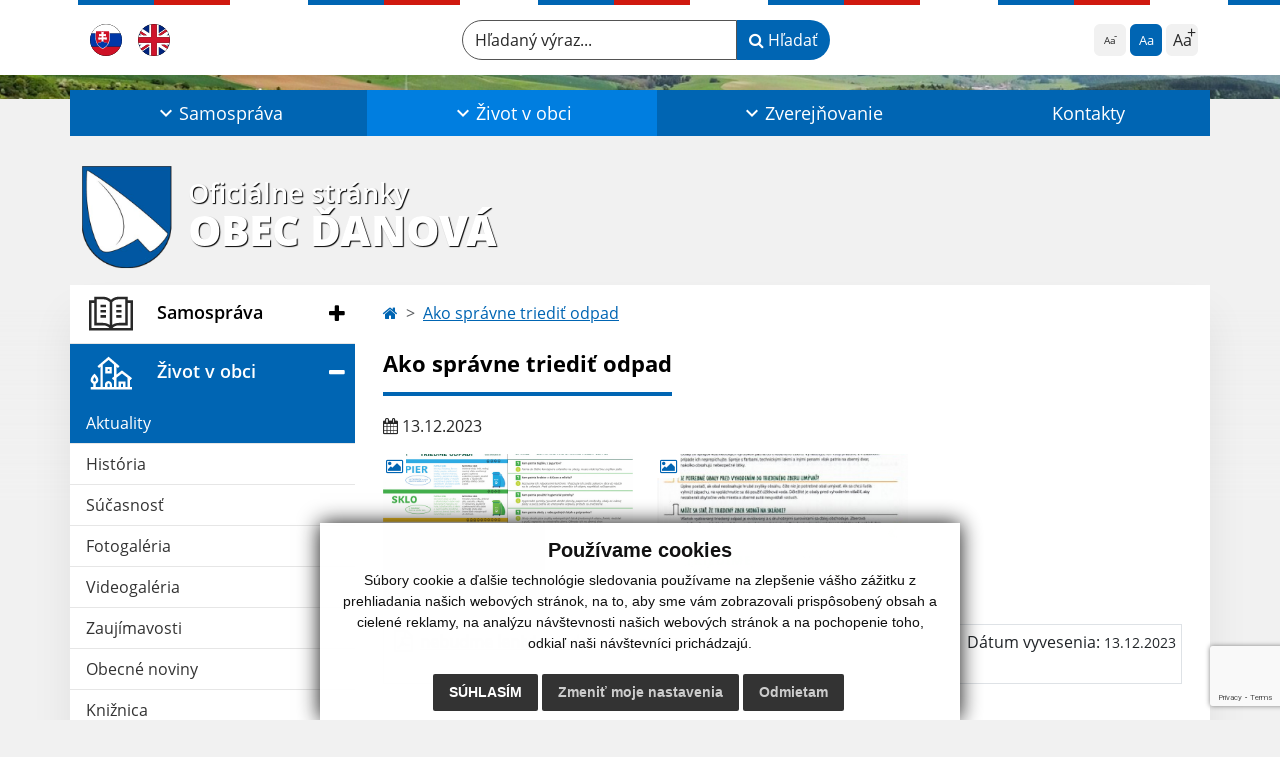

--- FILE ---
content_type: text/html; charset=UTF-8
request_url: https://www.danova.sk/ako-spravne-triedit-odpad-a22-730
body_size: 14392
content:
<!DOCTYPE html>
<html lang="sk">
  <head>
  <meta charset="utf-8" />
  <meta http-equiv="X-UA-Compatible" content="IE=edge">
    <title>Ako správne triediť odpad | Obec Ďanová</title>
    <meta name="viewport" content="width=device-width, initial-scale=1.0, maximum-scale=1.0, user-scalable=no">
    <link href="/design/css/style.css?v=12" rel="stylesheet" />
    <link rel="stylesheet" href="https://cdn.jsdelivr.net/npm/bootstrap-print-css/css/bootstrap-print.min.css" media="print">
    <script src="https://cdnjs.cloudflare.com/ajax/libs/jspdf/2.5.1/jspdf.umd.min.js"></script>
          <meta name="description" content="Vitajte na oficiálnych internetových stránkach obce Obec Ďanová." />
      <meta name="keywords" content="Obec Ďanová, obec, mesto, obecný úrad, slovensko, turizmus, samospráva" />
            <meta name="author" content="webex.digital" />
    <link rel="shortcut icon" href="/design/images/erb.svg" />
        <meta property="og:title" content="Ako správne triediť odpad | Obec Ďanová | Oficiálne stránky" />
    <meta property="og:site_name" content="Obec Ďanová" />
    <meta property="og:description" content="Vitajte na oficiálnych internetových stránkach obce Obec Ďanová." />
		<meta property="og:type" content="article" />
			  <meta property="og:image" content="https://www.danova.sk/imgcache/e-news-730-5-500-300-0-ffffff.jpg?v=1705500968" />
	  <meta property="og:url" content="https://www.danova.sk/ako-spravne-triedit-odpad-a22-730" />
		<meta property="og:description" content="" />
  <!-- AbhayaLibreFont -->
  <link rel="preconnect" href="https://fonts.googleapis.com">
  <link rel="preconnect" href="https://fonts.gstatic.com" crossorigin>
  <link href="https://fonts.googleapis.com/css2?family=Abhaya+Libre:wght@400;700&display=swap" rel="stylesheet">
  <script src="https://code.jquery.com/jquery-3.4.1.min.js"></script>
  <script src="/design/js/popper.min.js"></script>
  <script src="/design/js/bootstrap.min.js?v=12"></script>
  <script src="/design/js/ddfullscreenmenu.js?v=12"></script>
  <script src="/design/js/main.js?v=12"></script>
  <script src="/design/js/evo-calendar.min.js"></script>
      <!--[if lt IE 9]>
      <script src="https://oss.maxcdn.com/libs/html5shiv/3.7.0/html5shiv.js"></script>
      <script src="https://oss.maxcdn.com/libs/respond.js/1.3.0/respond.min.js"></script>
    <![endif]-->
  <script src="https://www.google.com/recaptcha/api.js?render=6Lc5_C8pAAAAAPYYmYuFcs4JvneiKpXYNou539Lc"></script>    </head>
<body>
<div id="fb-root"></div>
<script async defer crossorigin="anonymous" src="https://connect.facebook.net/sk_SK/sdk.js#xfbml=1&version=v12.0" nonce="4vVbuMDw"></script>
<nav id="ddfullscreenmenu"> <div id="closex">Close</div> <div id="ulwrapper"> <ul id="fullscreenmenu-ul"> <a href="/"><img src="/design/images/erb.svg" class="img-fluid d-block mx-auto mobile_erb" alt="erb" /></a>
    <li>
        <a class=""  href="#">Samospráva</a>
        <ul>        <li>
            <a class=""  href="uradna-tabula">Úradná tabuľa</a>
                </li>
                <li>
            <a class=""  href="uradna-tabula-archiv">Úradná tabuľa - archív</a>
                </li>
                <li>
            <a class=""  href="obecny-urad">Obecný úrad</a>
                </li>
                <li>
            <a class=""  href="uradne-hodiny">Úradné hodiny</a>
                </li>
                <li>
            <a class=""  href="starosta-obce">Starosta obce</a>
                </li>
                <li>
            <a class=""  href="#">Obecné zastupiteľstvo</a>
        <ul>        <li>
            <a class=""  href="poslanci-komisie-ucast-poslancov">Poslanci, komisie, účasť poslancov</a>
        </li>
                <li>
            <a class=""  href="zapisnice-oz">Zápisnice OZ</a>
        </li>
                <li>
            <a class=""  href="uznesenia-oz">Uznesenia OZ</a>
        </li>
        </ul>        </li>
                <li>
            <a class=""  href="hlavny-kontrolor">Hlavný kontrolór</a>
                </li>
                <li>
            <a class=""  href="matricny-urad">Matričný úrad</a>
                </li>
                <li>
            <a class=""  href="materska-skola">Materská škola</a>
                </li>
                <li>
            <a class=""  href="#">Dokumenty</a>
        <ul>        <li>
            <a class=""  href="vseobecne-zavazne-nariadenia">Všeobecné záväzné nariadenia</a>
        </li>
                <li>
            <a class=""  href="tlaciva">Tlačivá</a>
        </li>
                <li>
            <a class=""  href="ostatne-dokumenty">Ostatné dokumenty</a>
        </li>
        </ul>        </li>
                <li>
            <a class=""  href="volby">Voľby</a>
                </li>
        </ul>    </li>
        <li>
        <a class="hj"  href="#">Život v obci</a>
        <ul>        <li>
            <a class="hj"  href="aktuality">Aktuality</a>
                </li>
                <li>
            <a class=""  href="historia">História</a>
                </li>
                <li>
            <a class=""  href="sucasnost">Súčasnosť</a>
                </li>
                <li>
            <a class=""  href="fotogaleria">Fotogaléria</a>
                </li>
                <li>
            <a class=""  href="videogaleria">Videogaléria</a>
                </li>
                <li>
            <a class=""  href="zaujimavosti">Zaujímavosti</a>
                </li>
                <li>
            <a class=""  href="obecne-noviny">Obecné noviny</a>
                </li>
                <li>
            <a class=""  href="kniznica">Knižnica</a>
                </li>
                <li>
            <a class=""  href="sport">Šport</a>
                </li>
                <li>
            <a class=""  href="dobrovolny-hasicsky-zbor">Dobrovoľný hasičský zbor</a>
                </li>
                <li>
            <a class=""  href="odvoz-odpadu">Odvoz odpadu</a>
                </li>
                <li>
            <a class=""  href="infourad">☆ Mobilná aplikácia obce</a>
                </li>
        </ul>    </li>
        <li>
        <a class=""  href="#">Zverejňovanie</a>
        <ul>        <li>
            <a class=""  href="zmluvy">Zmluvy</a>
                </li>
                <li>
            <a class=""  href="faktury">Faktúry</a>
                </li>
                <li>
            <a class=""  href="objednavky">Objednávky</a>
                </li>
                <li>
            <a class=""  href="#">Archív</a>
        <ul>        <li>
            <a class=""  href="archiv-zmluv">Archív zmlúv</a>
        </li>
                <li>
            <a class=""  href="archiv-faktur">Archív faktúr</a>
        </li>
                <li>
            <a class=""  href="archiv-objednavok">Archív objednávok</a>
        </li>
        </ul>        </li>
                <li>
            <a class=""  href="verejne-obstaravanie">Verejné obstarávanie</a>
                </li>
                <li>
            <a class=""  href="ochrana-osobnych-udajov">Ochrana osobných údajov</a>
                </li>
                <li>
            <a class=""  href="subory-cookies">Súbory cookies</a>
                </li>
        </ul>    </li>
        <li>
        <a class=""  href="kontakty">Kontakty</a>
            </li>
    <li class="fullscreenmenu-contact mt-4 mt-lg-5"><a href="tel:+421 905 454 200">+421 905 454 200</a> | <a href="mailto:danova@danova.sk">danova@danova.sk</a></li></ul> </div> </nav> <div class="mobile_menu"> <div class="row"><div class="col-3"><a href="#languages"><i class="fa fa-flag">.</i></a></div><div class="col-3"><a class="jfontsize-d2"><i class="fa fa-font">.</i><i class="fa fa-minus">.</i></a></div><div class="col-3"><a class="jfontsize-p2"><i class="fa fa-font">.</i><i class="fa fa-plus">.</i></a></a></div><div class="col-3"><a href="#search"><i class="fa fa-search">.</i></a></a></div></div> </div><div id="search"> <button type="button" class="close">×</button> <form action="/vysledky-vyhladavania" method="GET"> <label for="search_phone" class="visually-hidden">Hľadaný výraz...</label> <input type="search" name="search" id="search_phone" value="" placeholder="Hľadaný výraz..." /> <button type="submit" class="btn btn-primary">Hľadať</button> </form> </div><div id="languages">
<button type="button" class="close">×</button>
<div class="languages_popup">
<a class="d-inline-block mx-2 mx-xl-5" href="language.php?lang=sk&href=aktuality"><img src="/design/images/flag-sk.svg" alt="Slovenský" /></a><a class="d-inline-block" href="contact"><img src="/design/images/flag-en.svg" alt="English" /></a></div>
</div>
<div class="template-b d-print-none"> <div class="partial-header"><header class="header_b"> <div class="top_header"><div class="container"><div class="row"> <div class="col-lg-4 d-flex justify-content-between justify-content-lg-start mb-2 mb-lg-0"> <div class="me-0 me-lg-3 me-xxl-5 lang"> <div class="dropdown"><a class="dropdown-item lang-flag d-inline-block" href="language.php?lang=sk&href=aktuality"><img src="/design/images/flag-sk.svg" class="w-32" alt="Slovenský" /></a><a class="dropdown-item lang-flag d-inline-block" href="contact"><img src="/design/images/flag-en.svg" class="w-32" alt="English" /></a></div> </div> <div class="social-networks"></div> <div class="d-inline-blockk d-none d-sm-none read-text"> <a href="#" class="d-inline-block px-3 px-xxl-4 rounded-pill textToSpeechSwitcher"><i class="fa fa-volume-up" aria-hidden="true"></i> Čítaj text</a> </div> </div> <div class="col-lg-8 d-flex justify-content-between align-items-center flex-wrap flex-sm-nowrap"> <div class="d-none d-sm-inline-blockk order-lg-2 me-3 me-xxl-5 read-text"> <a href="#" class="d-inline-block px-3 px-xxl-4 rounded-pill textToSpeechSwitcher"><i class="fa fa-volume-up" aria-hidden="true"></i> Čítaj text</a> </div> <div class="d-inline-block order-lg-3 me-3 me-lg-0 font-size"> <ul class="d-flex">     <li class="me-1"><a href="#"             class="position-relative jfontsize-d2 d-flex justify-content-center align-items-center rounded-2 minus"             data-bs-toggle="tooltip" data-bs-placement="bottom"             title="Zmenšiť veľkosť textu">             <span>Aa</span>         </a>     </li>     <li class="me-1"><a href="#" onClick="restoreSize();"             class="position-relative jfontsize-m2 d-flex justify-content-center align-items-center rounded-2 default"             data-bs-toggle="tooltip" data-bs-placement="bottom"             title="Základná veľkosť textu">             <span>Aa</span>         </a>     </li>     <li><a href="#"             class="position-relative jfontsize-p2 d-flex justify-content-center align-items-center rounded-2 plus"             data-bs-toggle="tooltip" data-bs-placement="bottom"             title="Zväčšiť veľkosť textu">             <span>Aa</span>         </a>     </li> </ul> </div> <div class="order-lg-1 w-50 search mt-1 mt-lg-0 ms-auto ms-lg-0 me-0 me-lg-auto"><form action="/vysledky-vyhladavania" method="get" class="row g-0 flex-nowrap">
<div class="col-auto flex-fill">
<label for="search_header" class="visually-hidden">Hľadaný výraz...</label>
<input type="text" name="search" id="search_header" required class="form-control rounded-pill" placeholder="Hľadaný výraz...">
</div>
<div class="col-auto">
<button type="submit" class="btn btn-primary rounded-pill"><i class="fa fa-search"></i> Hľadať</button>
</div>
</form></div> </div> </div></div></div> <div class="bottom_header w-100"><div class="position-relative container"><div class="row">
<div class="position-absolute d-inline-block d-lg-none main_logo"><a href="/#home" class="d-flex align-items-center"><img src="/design/images/erb.svg" class="img-fluid" alt="Obec Ďanová" /> <div class="ms-2 ms-lg-3 ms-xxl-4 text"><small class="d-block">Oficiálne stránky</small> <span class="text-uppercase">Obec Ďanová</span></div></a></div>
<div class="col-lg-12 navigation_wrapper"> <nav class="navbar navbar-expand-lg navbar-light"> <div class="container-fluid p-0"> <a class="navbar-brand d-block d-lg-none opacity-0" href="/">Navigácia</a> <button class="navbar-toggler" type="button" onClick="ddfullscreenmenu.togglemenu()" aria-controls="navbarMainContent" aria-expanded="false" aria-label="Navigácia"> <span class="navbar-toggler-icon"></span> </button> <div class="collapse navbar-collapse" id="navbarMainContent"> <ul class="navbar-nav justify-content-between w-100 me-auto pt-3 pt-lg-0">
        <li class="nav-item dropdown flex-fill">
            <a class="nav-link text-center dropdown-toggle "  role="button" data-bs-toggle="dropdown" href="#">
                <span class="position-relative d-inline-block ps-4 ps-xxl-5">                    Samospráva                </span>            </a>
                        <ul class="dropdown-menu">
                            <li>
                    <a class="dropdown-item  "  href="uradna-tabula">
                        Úradná tabuľa                     </a>
                                    </li>
                            <li>
                    <a class="dropdown-item  "  href="uradna-tabula-archiv">
                        Úradná tabuľa - archív                     </a>
                                    </li>
                            <li>
                    <a class="dropdown-item  "  href="obecny-urad">
                        Obecný úrad                     </a>
                                    </li>
                            <li>
                    <a class="dropdown-item  "  href="uradne-hodiny">
                        Úradné hodiny                     </a>
                                    </li>
                            <li>
                    <a class="dropdown-item  "  href="starosta-obce">
                        Starosta obce                     </a>
                                    </li>
                            <li>
                    <a class="dropdown-item d-flex justify-content-between align-items-center "  href="#">
                        Obecné zastupiteľstvo <i class="zmdi zmdi-chevron-right"></i>                    </a>
                                        <ul class="submenu dropdown-menu">
                                        <li>
                        <a class="dropdown-item "  href="poslanci-komisie-ucast-poslancov">
                            Poslanci, komisie, účasť poslancov                        </a>
                    </li>
                                        <li>
                        <a class="dropdown-item "  href="zapisnice-oz">
                            Zápisnice OZ                        </a>
                    </li>
                                        <li>
                        <a class="dropdown-item "  href="uznesenia-oz">
                            Uznesenia OZ                        </a>
                    </li>
                                        </ul>
                                    </li>
                            <li>
                    <a class="dropdown-item  "  href="hlavny-kontrolor">
                        Hlavný kontrolór                     </a>
                                    </li>
                            <li>
                    <a class="dropdown-item  "  href="matricny-urad">
                        Matričný úrad                     </a>
                                    </li>
                            <li>
                    <a class="dropdown-item  "  href="materska-skola">
                        Materská škola                     </a>
                                    </li>
                            <li>
                    <a class="dropdown-item d-flex justify-content-between align-items-center "  href="#">
                        Dokumenty <i class="zmdi zmdi-chevron-right"></i>                    </a>
                                        <ul class="submenu dropdown-menu">
                                        <li>
                        <a class="dropdown-item "  href="vseobecne-zavazne-nariadenia">
                            Všeobecné záväzné nariadenia                        </a>
                    </li>
                                        <li>
                        <a class="dropdown-item "  href="tlaciva">
                            Tlačivá                        </a>
                    </li>
                                        <li>
                        <a class="dropdown-item "  href="ostatne-dokumenty">
                            Ostatné dokumenty                        </a>
                    </li>
                                        </ul>
                                    </li>
                            <li>
                    <a class="dropdown-item  "  href="volby">
                        Voľby                     </a>
                                    </li>
                        </ul>
                    </li>
                <li class="nav-item dropdown flex-fill">
            <a class="nav-link text-center dropdown-toggle hj"  role="button" data-bs-toggle="dropdown" href="#">
                <span class="position-relative d-inline-block ps-4 ps-xxl-5">                    Život v obci                </span>            </a>
                        <ul class="dropdown-menu">
                            <li>
                    <a class="dropdown-item  hm"  href="aktuality">
                        Aktuality                     </a>
                                    </li>
                            <li>
                    <a class="dropdown-item  "  href="historia">
                        História                     </a>
                                    </li>
                            <li>
                    <a class="dropdown-item  "  href="sucasnost">
                        Súčasnosť                     </a>
                                    </li>
                            <li>
                    <a class="dropdown-item  "  href="fotogaleria">
                        Fotogaléria                     </a>
                                    </li>
                            <li>
                    <a class="dropdown-item  "  href="videogaleria">
                        Videogaléria                     </a>
                                    </li>
                            <li>
                    <a class="dropdown-item  "  href="zaujimavosti">
                        Zaujímavosti                     </a>
                                    </li>
                            <li>
                    <a class="dropdown-item  "  href="obecne-noviny">
                        Obecné noviny                     </a>
                                    </li>
                            <li>
                    <a class="dropdown-item  "  href="kniznica">
                        Knižnica                     </a>
                                    </li>
                            <li>
                    <a class="dropdown-item  "  href="sport">
                        Šport                     </a>
                                    </li>
                            <li>
                    <a class="dropdown-item  "  href="dobrovolny-hasicsky-zbor">
                        Dobrovoľný hasičský zbor                     </a>
                                    </li>
                            <li>
                    <a class="dropdown-item  "  href="odvoz-odpadu">
                        Odvoz odpadu                     </a>
                                    </li>
                            <li>
                    <a class="dropdown-item  "  href="infourad">
                        ☆ Mobilná aplikácia obce                     </a>
                                    </li>
                        </ul>
                    </li>
                <li class="nav-item dropdown flex-fill">
            <a class="nav-link text-center dropdown-toggle "  role="button" data-bs-toggle="dropdown" href="#">
                <span class="position-relative d-inline-block ps-4 ps-xxl-5">                    Zverejňovanie                </span>            </a>
                        <ul class="dropdown-menu">
                            <li>
                    <a class="dropdown-item  "  href="zmluvy">
                        Zmluvy                     </a>
                                    </li>
                            <li>
                    <a class="dropdown-item  "  href="faktury">
                        Faktúry                     </a>
                                    </li>
                            <li>
                    <a class="dropdown-item  "  href="objednavky">
                        Objednávky                     </a>
                                    </li>
                            <li>
                    <a class="dropdown-item d-flex justify-content-between align-items-center "  href="#">
                        Archív <i class="zmdi zmdi-chevron-right"></i>                    </a>
                                        <ul class="submenu dropdown-menu">
                                        <li>
                        <a class="dropdown-item "  href="archiv-zmluv">
                            Archív zmlúv                        </a>
                    </li>
                                        <li>
                        <a class="dropdown-item "  href="archiv-faktur">
                            Archív faktúr                        </a>
                    </li>
                                        <li>
                        <a class="dropdown-item "  href="archiv-objednavok">
                            Archív objednávok                        </a>
                    </li>
                                        </ul>
                                    </li>
                            <li>
                    <a class="dropdown-item  "  href="verejne-obstaravanie">
                        Verejné obstarávanie                     </a>
                                    </li>
                            <li>
                    <a class="dropdown-item  "  href="ochrana-osobnych-udajov">
                        Ochrana osobných údajov                     </a>
                                    </li>
                            <li>
                    <a class="dropdown-item  "  href="subory-cookies">
                        Súbory cookies                     </a>
                                    </li>
                        </ul>
                    </li>
                <li class="nav-item  flex-fill">
            <a class="nav-link text-center  "   href="kontakty">
                                    Kontakty                            </a>
                    </li>
        </ul> </div> </div> </nav> </div> </div></div></div> </header></div></div><div class="rslider-b-holder">
<div class="template-b d-print-none"><div class="widget-slider"><div class="position-relative slider_b slider_b_in"><div class="position-relative rslider_wrapper"><ul class="rslides h-100" id="slider2">    <li class="rslides_li h-100">
    <div class="rslider_img h-100" style="background-image:url('imgcache/e-img-2242-5-1920-1000-0-ffffff.jpg?v=1702462788');">&nbsp;</div>
    </li>
    </ul></div><div class="position-absolute d-none d-lg-inline-block w-100 main_logo"><div class="container"><a href="/" title="Obec Ďanová | Oficiálne stránky" class="d-flex align-items-center"><img src="/design/images/erb.svg" class="img-fluid" alt="Obec Ďanová | Oficiálne stránky" /> <div class="ms-2 ms-lg-3 ms-xxl-4 text"><small class="d-block">Oficiálne stránky</small> <span class="text-uppercase">Obec Ďanová</span></div></a></div></div></div></div></div>  <script>
    jQuery('#slider2').slippry({
      transition: 'fade',
      loop: true,
      autoHover: false,
      pager: false,
      controls: false,
      speed: 500 
    });
  </script>
  </div><div class="template-b"> <section class="partial-main"> <div class="position-relative container mb-5 partial_main_b boxShadowBottom"> <div class="row"> <div class="col-lg-3 d-none d-lg-block p-0"> <nav class="sidebar_nav"> <ul class="nav flex-column" id="nav_accordion">
    <li class="nav-item">
        <a data-bs-toggle="collapse" data-bs-target="#left_samosprava" class="nav-link py-2 py-xxl-2    collapsed"  href="#">
            <img src="
                        /design/images/icon-sidebar-nav-02.svg"                                                                                                            " class="img-fluid" alt="Ikona - Samospráva" />
            <span class="ms-2 ms-xl-3 ms-xxl-4">Samospráva</span>
                    </a>
        <ul id="left_samosprava" class="submenu collapse " data-bs-parent="#left_samosprava">        <li class="">
            <a  class="nav-link "  href="uradna-tabula">
                Úradná tabuľa             </a>
        <ul id="left_" class="submenu collapse left_sub_menu " data-bs-parent="#left_">        <li class="">
            <a class="nav-link "  href="#">
                Samospráva            </a>
        </li>
                <li class="">
            <a class="nav-link "  href="#">
                Život v obci            </a>
        </li>
                <li class="">
            <a class="nav-link "  href="#">
                Zverejňovanie            </a>
        </li>
                <li class="">
            <a class="nav-link "  href="kontakty">
                Kontakty            </a>
        </li>
        </ul>        </li>
                <li class="">
            <a  class="nav-link "  href="uradna-tabula-archiv">
                Úradná tabuľa - archív             </a>
        <ul id="left_" class="submenu collapse left_sub_menu " data-bs-parent="#left_">        <li class="">
            <a class="nav-link "  href="#">
                Samospráva            </a>
        </li>
                <li class="">
            <a class="nav-link "  href="#">
                Život v obci            </a>
        </li>
                <li class="">
            <a class="nav-link "  href="#">
                Zverejňovanie            </a>
        </li>
                <li class="">
            <a class="nav-link "  href="kontakty">
                Kontakty            </a>
        </li>
        </ul>        </li>
                <li class="">
            <a  class="nav-link "  href="obecny-urad">
                Obecný úrad             </a>
        <ul id="left_" class="submenu collapse left_sub_menu " data-bs-parent="#left_">        <li class="">
            <a class="nav-link "  href="#">
                Samospráva            </a>
        </li>
                <li class="">
            <a class="nav-link "  href="#">
                Život v obci            </a>
        </li>
                <li class="">
            <a class="nav-link "  href="#">
                Zverejňovanie            </a>
        </li>
                <li class="">
            <a class="nav-link "  href="kontakty">
                Kontakty            </a>
        </li>
        </ul>        </li>
                <li class="">
            <a  class="nav-link "  href="uradne-hodiny">
                Úradné hodiny             </a>
        <ul id="left_" class="submenu collapse left_sub_menu " data-bs-parent="#left_">        <li class="">
            <a class="nav-link "  href="#">
                Samospráva            </a>
        </li>
                <li class="">
            <a class="nav-link "  href="#">
                Život v obci            </a>
        </li>
                <li class="">
            <a class="nav-link "  href="#">
                Zverejňovanie            </a>
        </li>
                <li class="">
            <a class="nav-link "  href="kontakty">
                Kontakty            </a>
        </li>
        </ul>        </li>
                <li class="">
            <a  class="nav-link "  href="starosta-obce">
                Starosta obce             </a>
        <ul id="left_" class="submenu collapse left_sub_menu " data-bs-parent="#left_">        <li class="">
            <a class="nav-link "  href="#">
                Samospráva            </a>
        </li>
                <li class="">
            <a class="nav-link "  href="#">
                Život v obci            </a>
        </li>
                <li class="">
            <a class="nav-link "  href="#">
                Zverejňovanie            </a>
        </li>
                <li class="">
            <a class="nav-link "  href="kontakty">
                Kontakty            </a>
        </li>
        </ul>        </li>
                <li class="">
            <a data-bs-toggle="collapse" data-bs-target="#left_oz" class="nav-link "  href="#">
                Obecné zastupiteľstvo <i class="fa fa-angle-down" aria-hidden="true"></i>            </a>
        <ul id="left_oz" class="submenu collapse left_sub_menu " data-bs-parent="#left_oz">        <li class="">
            <a class="nav-link "  href="poslanci-komisie-ucast-poslancov">
                Poslanci, komisie, účasť poslancov            </a>
        </li>
                <li class="">
            <a class="nav-link "  href="zapisnice-oz">
                Zápisnice OZ            </a>
        </li>
                <li class="">
            <a class="nav-link "  href="uznesenia-oz">
                Uznesenia OZ            </a>
        </li>
        </ul>        </li>
                <li class="">
            <a  class="nav-link "  href="hlavny-kontrolor">
                Hlavný kontrolór             </a>
        <ul id="left_" class="submenu collapse left_sub_menu " data-bs-parent="#left_">        <li class="">
            <a class="nav-link "  href="#">
                Samospráva            </a>
        </li>
                <li class="">
            <a class="nav-link "  href="#">
                Život v obci            </a>
        </li>
                <li class="">
            <a class="nav-link "  href="#">
                Zverejňovanie            </a>
        </li>
                <li class="">
            <a class="nav-link "  href="kontakty">
                Kontakty            </a>
        </li>
        </ul>        </li>
                <li class="">
            <a  class="nav-link "  href="matricny-urad">
                Matričný úrad             </a>
        <ul id="left_" class="submenu collapse left_sub_menu " data-bs-parent="#left_">        <li class="">
            <a class="nav-link "  href="#">
                Samospráva            </a>
        </li>
                <li class="">
            <a class="nav-link "  href="#">
                Život v obci            </a>
        </li>
                <li class="">
            <a class="nav-link "  href="#">
                Zverejňovanie            </a>
        </li>
                <li class="">
            <a class="nav-link "  href="kontakty">
                Kontakty            </a>
        </li>
        </ul>        </li>
                <li class="">
            <a  class="nav-link "  href="materska-skola">
                Materská škola             </a>
        <ul id="left_" class="submenu collapse left_sub_menu " data-bs-parent="#left_">        <li class="">
            <a class="nav-link "  href="#">
                Samospráva            </a>
        </li>
                <li class="">
            <a class="nav-link "  href="#">
                Život v obci            </a>
        </li>
                <li class="">
            <a class="nav-link "  href="#">
                Zverejňovanie            </a>
        </li>
                <li class="">
            <a class="nav-link "  href="kontakty">
                Kontakty            </a>
        </li>
        </ul>        </li>
                <li class="">
            <a data-bs-toggle="collapse" data-bs-target="#left_dok" class="nav-link "  href="#">
                Dokumenty <i class="fa fa-angle-down" aria-hidden="true"></i>            </a>
        <ul id="left_dok" class="submenu collapse left_sub_menu " data-bs-parent="#left_dok">        <li class="">
            <a class="nav-link "  href="vseobecne-zavazne-nariadenia">
                Všeobecné záväzné nariadenia            </a>
        </li>
                <li class="">
            <a class="nav-link "  href="tlaciva">
                Tlačivá            </a>
        </li>
                <li class="">
            <a class="nav-link "  href="ostatne-dokumenty">
                Ostatné dokumenty            </a>
        </li>
        </ul>        </li>
                <li class="">
            <a  class="nav-link "  href="volby">
                Voľby             </a>
        <ul id="left_" class="submenu collapse left_sub_menu " data-bs-parent="#left_">        <li class="">
            <a class="nav-link "  href="#">
                Samospráva            </a>
        </li>
                <li class="">
            <a class="nav-link "  href="#">
                Život v obci            </a>
        </li>
                <li class="">
            <a class="nav-link "  href="#">
                Zverejňovanie            </a>
        </li>
                <li class="">
            <a class="nav-link "  href="kontakty">
                Kontakty            </a>
        </li>
        </ul>        </li>
        </ul>    </li>
        <li class="nav-item">
        <a data-bs-toggle="collapse" data-bs-target="#left_obec" class="nav-link py-2 py-xxl-2  hj active collapsed"  href="#">
            <img src="
            /design/images/icon-sidebar-nav-01.svg"                                                                                                                        " class="img-fluid" alt="Ikona - Život v obci" />
            <span class="ms-2 ms-xl-3 ms-xxl-4">Život v obci</span>
                    </a>
        <ul id="left_obec" class="submenu collapse " data-bs-parent="#left_obec">        <li class="hm">
            <a  class="nav-link hm"  href="aktuality">
                Aktuality             </a>
        <ul id="left_" class="submenu collapse left_sub_menu " data-bs-parent="#left_">        <li class="">
            <a class="nav-link "  href="#">
                Samospráva            </a>
        </li>
                <li class="">
            <a class="nav-link "  href="#">
                Život v obci            </a>
        </li>
                <li class="">
            <a class="nav-link "  href="#">
                Zverejňovanie            </a>
        </li>
                <li class="">
            <a class="nav-link "  href="kontakty">
                Kontakty            </a>
        </li>
        </ul>        </li>
                <li class="">
            <a  class="nav-link "  href="historia">
                História             </a>
        <ul id="left_" class="submenu collapse left_sub_menu " data-bs-parent="#left_">        <li class="">
            <a class="nav-link "  href="#">
                Samospráva            </a>
        </li>
                <li class="">
            <a class="nav-link "  href="#">
                Život v obci            </a>
        </li>
                <li class="">
            <a class="nav-link "  href="#">
                Zverejňovanie            </a>
        </li>
                <li class="">
            <a class="nav-link "  href="kontakty">
                Kontakty            </a>
        </li>
        </ul>        </li>
                <li class="">
            <a  class="nav-link "  href="sucasnost">
                Súčasnosť             </a>
        <ul id="left_" class="submenu collapse left_sub_menu " data-bs-parent="#left_">        <li class="">
            <a class="nav-link "  href="#">
                Samospráva            </a>
        </li>
                <li class="">
            <a class="nav-link "  href="#">
                Život v obci            </a>
        </li>
                <li class="">
            <a class="nav-link "  href="#">
                Zverejňovanie            </a>
        </li>
                <li class="">
            <a class="nav-link "  href="kontakty">
                Kontakty            </a>
        </li>
        </ul>        </li>
                <li class="">
            <a  class="nav-link "  href="fotogaleria">
                Fotogaléria             </a>
        <ul id="left_" class="submenu collapse left_sub_menu " data-bs-parent="#left_">        <li class="">
            <a class="nav-link "  href="#">
                Samospráva            </a>
        </li>
                <li class="">
            <a class="nav-link "  href="#">
                Život v obci            </a>
        </li>
                <li class="">
            <a class="nav-link "  href="#">
                Zverejňovanie            </a>
        </li>
                <li class="">
            <a class="nav-link "  href="kontakty">
                Kontakty            </a>
        </li>
        </ul>        </li>
                <li class="">
            <a  class="nav-link "  href="videogaleria">
                Videogaléria             </a>
        <ul id="left_" class="submenu collapse left_sub_menu " data-bs-parent="#left_">        <li class="">
            <a class="nav-link "  href="#">
                Samospráva            </a>
        </li>
                <li class="">
            <a class="nav-link "  href="#">
                Život v obci            </a>
        </li>
                <li class="">
            <a class="nav-link "  href="#">
                Zverejňovanie            </a>
        </li>
                <li class="">
            <a class="nav-link "  href="kontakty">
                Kontakty            </a>
        </li>
        </ul>        </li>
                <li class="">
            <a  class="nav-link "  href="zaujimavosti">
                Zaujímavosti             </a>
        <ul id="left_" class="submenu collapse left_sub_menu " data-bs-parent="#left_">        <li class="">
            <a class="nav-link "  href="#">
                Samospráva            </a>
        </li>
                <li class="">
            <a class="nav-link "  href="#">
                Život v obci            </a>
        </li>
                <li class="">
            <a class="nav-link "  href="#">
                Zverejňovanie            </a>
        </li>
                <li class="">
            <a class="nav-link "  href="kontakty">
                Kontakty            </a>
        </li>
        </ul>        </li>
                <li class="">
            <a  class="nav-link "  href="obecne-noviny">
                Obecné noviny             </a>
        <ul id="left_" class="submenu collapse left_sub_menu " data-bs-parent="#left_">        <li class="">
            <a class="nav-link "  href="#">
                Samospráva            </a>
        </li>
                <li class="">
            <a class="nav-link "  href="#">
                Život v obci            </a>
        </li>
                <li class="">
            <a class="nav-link "  href="#">
                Zverejňovanie            </a>
        </li>
                <li class="">
            <a class="nav-link "  href="kontakty">
                Kontakty            </a>
        </li>
        </ul>        </li>
                <li class="">
            <a  class="nav-link "  href="kniznica">
                Knižnica             </a>
        <ul id="left_" class="submenu collapse left_sub_menu " data-bs-parent="#left_">        <li class="">
            <a class="nav-link "  href="#">
                Samospráva            </a>
        </li>
                <li class="">
            <a class="nav-link "  href="#">
                Život v obci            </a>
        </li>
                <li class="">
            <a class="nav-link "  href="#">
                Zverejňovanie            </a>
        </li>
                <li class="">
            <a class="nav-link "  href="kontakty">
                Kontakty            </a>
        </li>
        </ul>        </li>
                <li class="">
            <a  class="nav-link "  href="sport">
                Šport             </a>
        <ul id="left_" class="submenu collapse left_sub_menu " data-bs-parent="#left_">        <li class="">
            <a class="nav-link "  href="#">
                Samospráva            </a>
        </li>
                <li class="">
            <a class="nav-link "  href="#">
                Život v obci            </a>
        </li>
                <li class="">
            <a class="nav-link "  href="#">
                Zverejňovanie            </a>
        </li>
                <li class="">
            <a class="nav-link "  href="kontakty">
                Kontakty            </a>
        </li>
        </ul>        </li>
                <li class="">
            <a  class="nav-link "  href="dobrovolny-hasicsky-zbor">
                Dobrovoľný hasičský zbor             </a>
        <ul id="left_" class="submenu collapse left_sub_menu " data-bs-parent="#left_">        <li class="">
            <a class="nav-link "  href="#">
                Samospráva            </a>
        </li>
                <li class="">
            <a class="nav-link "  href="#">
                Život v obci            </a>
        </li>
                <li class="">
            <a class="nav-link "  href="#">
                Zverejňovanie            </a>
        </li>
                <li class="">
            <a class="nav-link "  href="kontakty">
                Kontakty            </a>
        </li>
        </ul>        </li>
                <li class="">
            <a  class="nav-link "  href="odvoz-odpadu">
                Odvoz odpadu             </a>
        <ul id="left_" class="submenu collapse left_sub_menu " data-bs-parent="#left_">        <li class="">
            <a class="nav-link "  href="#">
                Samospráva            </a>
        </li>
                <li class="">
            <a class="nav-link "  href="#">
                Život v obci            </a>
        </li>
                <li class="">
            <a class="nav-link "  href="#">
                Zverejňovanie            </a>
        </li>
                <li class="">
            <a class="nav-link "  href="kontakty">
                Kontakty            </a>
        </li>
        </ul>        </li>
                <li class="">
            <a  class="nav-link "  href="infourad">
                ☆ Mobilná aplikácia obce             </a>
        <ul id="left_" class="submenu collapse left_sub_menu " data-bs-parent="#left_">        <li class="">
            <a class="nav-link "  href="#">
                Samospráva            </a>
        </li>
                <li class="">
            <a class="nav-link "  href="#">
                Život v obci            </a>
        </li>
                <li class="">
            <a class="nav-link "  href="#">
                Zverejňovanie            </a>
        </li>
                <li class="">
            <a class="nav-link "  href="kontakty">
                Kontakty            </a>
        </li>
        </ul>        </li>
        </ul>    </li>
        <li class="nav-item">
        <a data-bs-toggle="collapse" data-bs-target="#left_zverejnovanie" class="nav-link py-2 py-xxl-2    collapsed"  href="#">
            <img src="
                                    /design/images/icon-sidebar-nav-03.svg"                                                                                                " class="img-fluid" alt="Ikona - Zverejňovanie" />
            <span class="ms-2 ms-xl-3 ms-xxl-4">Zverejňovanie</span>
                    </a>
        <ul id="left_zverejnovanie" class="submenu collapse " data-bs-parent="#left_zverejnovanie">        <li class="">
            <a  class="nav-link "  href="zmluvy">
                Zmluvy             </a>
        <ul id="left_" class="submenu collapse left_sub_menu " data-bs-parent="#left_">        <li class="">
            <a class="nav-link "  href="#">
                Samospráva            </a>
        </li>
                <li class="">
            <a class="nav-link "  href="#">
                Život v obci            </a>
        </li>
                <li class="">
            <a class="nav-link "  href="#">
                Zverejňovanie            </a>
        </li>
                <li class="">
            <a class="nav-link "  href="kontakty">
                Kontakty            </a>
        </li>
        </ul>        </li>
                <li class="">
            <a  class="nav-link "  href="faktury">
                Faktúry             </a>
        <ul id="left_" class="submenu collapse left_sub_menu " data-bs-parent="#left_">        <li class="">
            <a class="nav-link "  href="#">
                Samospráva            </a>
        </li>
                <li class="">
            <a class="nav-link "  href="#">
                Život v obci            </a>
        </li>
                <li class="">
            <a class="nav-link "  href="#">
                Zverejňovanie            </a>
        </li>
                <li class="">
            <a class="nav-link "  href="kontakty">
                Kontakty            </a>
        </li>
        </ul>        </li>
                <li class="">
            <a  class="nav-link "  href="objednavky">
                Objednávky             </a>
        <ul id="left_" class="submenu collapse left_sub_menu " data-bs-parent="#left_">        <li class="">
            <a class="nav-link "  href="#">
                Samospráva            </a>
        </li>
                <li class="">
            <a class="nav-link "  href="#">
                Život v obci            </a>
        </li>
                <li class="">
            <a class="nav-link "  href="#">
                Zverejňovanie            </a>
        </li>
                <li class="">
            <a class="nav-link "  href="kontakty">
                Kontakty            </a>
        </li>
        </ul>        </li>
                <li class="">
            <a data-bs-toggle="collapse" data-bs-target="#left_archiv" class="nav-link "  href="#">
                Archív <i class="fa fa-angle-down" aria-hidden="true"></i>            </a>
        <ul id="left_archiv" class="submenu collapse left_sub_menu " data-bs-parent="#left_archiv">        <li class="">
            <a class="nav-link "  href="archiv-zmluv">
                Archív zmlúv            </a>
        </li>
                <li class="">
            <a class="nav-link "  href="archiv-faktur">
                Archív faktúr            </a>
        </li>
                <li class="">
            <a class="nav-link "  href="archiv-objednavok">
                Archív objednávok            </a>
        </li>
        </ul>        </li>
                <li class="">
            <a  class="nav-link "  href="verejne-obstaravanie">
                Verejné obstarávanie             </a>
        <ul id="left_" class="submenu collapse left_sub_menu " data-bs-parent="#left_">        <li class="">
            <a class="nav-link "  href="#">
                Samospráva            </a>
        </li>
                <li class="">
            <a class="nav-link "  href="#">
                Život v obci            </a>
        </li>
                <li class="">
            <a class="nav-link "  href="#">
                Zverejňovanie            </a>
        </li>
                <li class="">
            <a class="nav-link "  href="kontakty">
                Kontakty            </a>
        </li>
        </ul>        </li>
                <li class="">
            <a  class="nav-link "  href="ochrana-osobnych-udajov">
                Ochrana osobných údajov             </a>
        <ul id="left_" class="submenu collapse left_sub_menu " data-bs-parent="#left_">        <li class="">
            <a class="nav-link "  href="#">
                Samospráva            </a>
        </li>
                <li class="">
            <a class="nav-link "  href="#">
                Život v obci            </a>
        </li>
                <li class="">
            <a class="nav-link "  href="#">
                Zverejňovanie            </a>
        </li>
                <li class="">
            <a class="nav-link "  href="kontakty">
                Kontakty            </a>
        </li>
        </ul>        </li>
                <li class="">
            <a  class="nav-link "  href="subory-cookies">
                Súbory cookies             </a>
        <ul id="left_" class="submenu collapse left_sub_menu " data-bs-parent="#left_">        <li class="">
            <a class="nav-link "  href="#">
                Samospráva            </a>
        </li>
                <li class="">
            <a class="nav-link "  href="#">
                Život v obci            </a>
        </li>
                <li class="">
            <a class="nav-link "  href="#">
                Zverejňovanie            </a>
        </li>
                <li class="">
            <a class="nav-link "  href="kontakty">
                Kontakty            </a>
        </li>
        </ul>        </li>
        </ul>    </li>
        <li class="nav-item">
        <a  class="nav-link py-2 py-xxl-2 no-sub-menu-after   collapsed"  href="kontakty">
            <img src="
                                                                                                                        /design/images/icon-sidebar-nav-09.svg"            " class="img-fluid" alt="Ikona - Kontakty" />
            <span class="ms-2 ms-xl-3 ms-xxl-4">Kontakty</span>
                    </a>
            </li>
        <script type="text/javascript">
        if($(".hs").parent('ul').hasClass("left_sub_menu")) {
            $(".hs").parent(".left_sub_menu").addClass("show");
        }
        if($(".hm").parent('ul').hasClass("submenu")) {
            $(".hm").parent(".submenu").addClass("show");
        }
    </script>
    <script>
    $(document).ready(function(){
        $(".nav-link").click(function(){
            $(".nav-link").removeClass("active");
        });
    });
    </script>
    </ul> </nav> </div> <div class="col-lg-9 newsTabWrapper"> <div class="newsWrapper p-1 p-md-3"> <div class="row">
<nav class="d-inline-block col-10" style="--bs-breadcrumb-divider: '>';" aria-label="breadcrumb">
<ol class="breadcrumb">
<li class="breadcrumb-item"><a href="/"><i class="fa fa-home"></i></a></li>
<li class="breadcrumb-item"><a class="active" href="/ako-spravne-triedit-odpad-a22-730">Ako správne triediť odpad</a></li>
</ol>
</nav>
</div>
<div class="row align-items-center mb-2"> <div class="col-sm-12"><div class="text-center text-sm-start mb-4 mb-sm-0 title titleBorder"><h1>Ako správne triediť odpad</h1></div></div> <div class="col-sm-1 text-center text-sm-end"></div> </div> <div class="row"> <div class="col-12"><p><i class="fa fa-calendar"></i>&nbsp;13.12.2023</p><p></p><div class="e2_htmlcontent"></div><div class="clearfix"></div>
<div style="clear: both;"></div><div class="row top15 galeryItem"><div class="col-xs-12 col-ssm-12 bottom30 col-sm-4 col-md-4 mb-4"><a class="image"  href="imgcache/e-img-2244.jpg?v=1702466380" title=""><img src="imgcache/e-img-2244-5-720-420-0-ffffff.jpg?v=1702466378" class="img-fluid hvr-grow" title=" Aktuality / Ako správne triediť odpad - foto" alt="Aktuality / Ako správne triediť odpad - foto">            <div class="image-type"><i class="fa fa-picture-o"></i></div>
            <span></span></a></div><div class="col-xs-12 col-ssm-12 bottom30 col-sm-4 col-md-4 mb-4"><a class="image"  href="imgcache/e-img-2245.jpg?v=1702466637" title=""><img src="imgcache/e-img-2245-5-720-420-0-ffffff.jpg?v=1702466636" class="img-fluid hvr-grow" title=" Aktuality / Ako správne triediť odpad - foto" alt="Aktuality / Ako správne triediť odpad - foto">            <div class="image-type"><i class="fa fa-picture-o"></i></div>
            <span></span></a></div></div><div style="clear: both;"></div><ul class="list-group dokumenty mb-4"><li class="list-group-item"><div class="row row-cols-2"><div class="col-md-8 col-sm-12"><i title="Dokument vo formáte PDF" class="fa fa-fw fa-lg fa-file-pdf-o"></i> <a target="_blank" title="nebudme lenivi, triedme odpad - Odkaz sa otovorí v novom okne" href="files/2023-12-13-120404-nebudme_lenivi__triedme_odpad_SK_ENVI_PAK.pdf"><b>nebudme lenivi, triedme odpad</b><small> | 0.14 Mb</small></a></div><div class="col-md-4 col-sm-12"><div class="date_from text-end">Dátum vyvesenia: <small>13.12.2023</small></div></div><div class="col-md-7 col-sm-12"><small class="text-muted"> </small><br></div></li></ul><div class="cleaner"></div>		
			<div class="fb-share-button" data-href="https://www.danova.sk/ako-spravne-triedit-odpad-a22-730" data-size="large" data-layout="button_count"></div>
	  <hr /><h2>Zoznam aktualít:</h2><div class="aktuality-b"><div class="item text-center"><div class="row text-start gx-3 gx-lg-4 gx-xl-5 newsGround">    <div class="col-md-4 mb-4 mb-xl-5 newsContainer wow fadeIn">
    <a href="15-obecny-ples-a22-820" title="15. Obecný ples" class="rounded img d-block mb-3 news-img-link-b">
            <img src="imgcache/15-obecny-ples-e-news-820-3-720-420-0-ffffff.jpg?v=1768916442" class="img-fluid news-img-b rounded d-none d-md-block" alt="15. Obecný ples" />
        <img src="imgcache/15-obecny-ples-e-news-820-3-720-720-0-ffffff.jpg?v=1768916442" class="img-fluid news-img-b rounded d-block d-md-none" alt="15. Obecný ples" />
        </a>
    <div class="newsArea">
    <div class="d-block align-items-center mb-2 mb-xl-3 newsInfo"><div class="text-white d-inline-block mr-2 mr-xl-3 px-md-3 px-2 py-1 rounded-pill tag tag-color-e">Podujatia</div> <div class="date d-inline-block pull-right pt-1">20. JAN 2026</div></div>
    <div class="mb3 mb-xl-4 newsTitle"><h2><a href="15-obecny-ples-a22-820?pr" title="Otvorenie článku 15. Obecný ples">15. Obecný ples</a></h2></div>
    <div class="newsNav"><a title="Čítať ďalej 15. Obecný ples" href="15-obecny-ples-a22-820?citat">Čítať ďalej</a></div>
    </div>
    </div>
        <div class="col-md-4 mb-4 mb-xl-5 newsContainer wow fadeIn">
    <a href="fasiangy-31012026-a22-819" title="Fašiangy 31.01.2026" class="rounded img d-block mb-3 news-img-link-b">
            <img src="imgcache/fasiangy-31012026-e-news-819-3-720-420-0-ffffff.jpg?v=1768216225" class="img-fluid news-img-b rounded d-none d-md-block" alt="Fašiangy 31.01.2026" />
        <img src="imgcache/fasiangy-31012026-e-news-819-3-720-720-0-ffffff.jpg?v=1768216225" class="img-fluid news-img-b rounded d-block d-md-none" alt="Fašiangy 31.01.2026" />
        </a>
    <div class="newsArea">
    <div class="d-block align-items-center mb-2 mb-xl-3 newsInfo"><div class="text-white d-inline-block mr-2 mr-xl-3 px-md-3 px-2 py-1 rounded-pill tag tag-color-e">Podujatia</div> <div class="date d-inline-block pull-right pt-1">12. JAN 2026</div></div>
    <div class="mb3 mb-xl-4 newsTitle"><h2><a href="fasiangy-31012026-a22-819?pr" title="Otvorenie článku Fašiangy 31.01.2026">Fašiangy 31.01.2026</a></h2></div>
    <div class="newsNav"><a title="Čítať ďalej Fašiangy 31.01.2026" href="fasiangy-31012026-a22-819?citat">Čítať ďalej</a></div>
    </div>
    </div>
        <div class="col-md-4 mb-4 mb-xl-5 newsContainer wow fadeIn">
    <a href="oznam-turcianska-vodarenska-spolocnost-a22-818" title="OZNAM Turčianska vodárenská spoločnosť" class="rounded img d-block mb-3 news-img-link-b">
            <div class="icon_holder">
            <img src="/design/images/news_bg.jpg" class="img-fluid news-img-b rounded d-none d-md-block" alt="OZNAM Turčianska vodárenská spoločnosť bg" />
            <img src="/design/images/news_bg_xs.jpg" class="img-fluid news-img-b rounded d-block d-md-none" alt="OZNAM Turčianska vodárenská spoločnosť bg XL" />
            <div class="icon"><img src="/design/icons/100_voda.png" class="img-fluid d-block hvr-grow center-block" alt="OZNAM Turčianska vodárenská spoločnosť" /></div>
        </div>
        </a>
    <div class="newsArea">
    <div class="d-block align-items-center mb-2 mb-xl-3 newsInfo"><div class="text-white d-inline-block mr-2 mr-xl-3 px-md-3 px-2 py-1 rounded-pill tag tag-color-a">Oznámenia</div> <div class="date d-inline-block pull-right pt-1">08. JAN 2026</div></div>
    <div class="mb3 mb-xl-4 newsTitle"><h2><a href="oznam-turcianska-vodarenska-spolocnost-a22-818?pr" title="Otvorenie článku OZNAM Turčianska vodárenská spoločnosť">OZNAM Turčianska vodárenská spoločnosť</a></h2></div>
    <div class="newsNav"><a title="Čítať ďalej OZNAM Turčianska vodárenská spoločnosť" href="oznam-turcianska-vodarenska-spolocnost-a22-818?citat">Čítať ďalej</a></div>
    </div>
    </div>
        <div class="col-md-4 mb-4 mb-xl-5 newsContainer wow fadeIn">
    <a href="adresar-kontaktov-pomoci-detom-a-rodinam-v-zilinskom-kraji-a22-813" title="ADRESÁR KONTAKTOV POMOCI DEŤOM A RODINÁM V ŽILINSKOM KRAJI" class="rounded img d-block mb-3 news-img-link-b">
            <img src="imgcache/adresar-kontaktov-pomoci-detom-a-rodinam-v-zilinskom-kraji-e-news-813-3-720-420-0-ffffff.jpg?v=1758717634" class="img-fluid news-img-b rounded d-none d-md-block" alt="ADRESÁR KONTAKTOV POMOCI DEŤOM A RODINÁM V ŽILINSKOM KRAJI" />
        <img src="imgcache/adresar-kontaktov-pomoci-detom-a-rodinam-v-zilinskom-kraji-e-news-813-3-720-720-0-ffffff.jpg?v=1758717634" class="img-fluid news-img-b rounded d-block d-md-none" alt="ADRESÁR KONTAKTOV POMOCI DEŤOM A RODINÁM V ŽILINSKOM KRAJI" />
        </a>
    <div class="newsArea">
    <div class="d-block align-items-center mb-2 mb-xl-3 newsInfo"><div class="text-white d-inline-block mr-2 mr-xl-3 px-md-3 px-2 py-1 rounded-pill tag tag-color-a">Oznámenia</div> <div class="date d-inline-block pull-right pt-1">24. SEP 2025</div></div>
    <div class="mb3 mb-xl-4 newsTitle"><h2><a href="adresar-kontaktov-pomoci-detom-a-rodinam-v-zilinskom-kraji-a22-813?pr" title="Otvorenie článku ADRESÁR KONTAKTOV POMOCI DEŤOM A RODINÁM V ŽILINSKOM KRAJI">ADRESÁR KONTAKTOV POMOCI DEŤOM A RODINÁM V ŽILINSKOM KRAJI</a></h2></div>
    <div class="newsNav"><a title="Čítať ďalej ADRESÁR KONTAKTOV POMOCI DEŤOM A RODINÁM V ŽILINSKOM KRAJI" href="adresar-kontaktov-pomoci-detom-a-rodinam-v-zilinskom-kraji-a22-813?citat">Čítať ďalej</a></div>
    </div>
    </div>
        <div class="col-md-4 mb-4 mb-xl-5 newsContainer wow fadeIn">
    <a href="rekonstrukcia-a-modernizacia-domu-smutku-v-obci-danova-a22-809" title="Rekonštrukcia a modernizácia domu smútku v obci Ďanová" class="rounded img d-block mb-3 news-img-link-b">
            <img src="imgcache/rekonstrukcia-a-modernizacia-domu-smutku-v-obci-danova-e-news-809-3-720-420-0-ffffff.jpg?v=1755680523" class="img-fluid news-img-b rounded d-none d-md-block" alt="Rekonštrukcia a modernizácia domu smútku v obci Ďanová" />
        <img src="imgcache/rekonstrukcia-a-modernizacia-domu-smutku-v-obci-danova-e-news-809-3-720-720-0-ffffff.jpg?v=1755680523" class="img-fluid news-img-b rounded d-block d-md-none" alt="Rekonštrukcia a modernizácia domu smútku v obci Ďanová" />
        </a>
    <div class="newsArea">
    <div class="d-block align-items-center mb-2 mb-xl-3 newsInfo"><div class="text-white d-inline-block mr-2 mr-xl-3 px-md-3 px-2 py-1 rounded-pill tag tag-color-a">Oznámenia</div> <div class="date d-inline-block pull-right pt-1">04. AUG 2025</div></div>
    <div class="mb3 mb-xl-4 newsTitle"><h2><a href="rekonstrukcia-a-modernizacia-domu-smutku-v-obci-danova-a22-809?pr" title="Otvorenie článku Rekonštrukcia a modernizácia domu smútku v obci Ďanová">Rekonštrukcia a modernizácia domu smútku v obci Ďanová</a></h2></div>
    <div class="newsNav"><a title="Čítať ďalej Rekonštrukcia a modernizácia domu smútku v obci Ďanová" href="rekonstrukcia-a-modernizacia-domu-smutku-v-obci-danova-a22-809?citat">Čítať ďalej</a></div>
    </div>
    </div>
        <div class="col-md-4 mb-4 mb-xl-5 newsContainer wow fadeIn">
    <a href="merace-rychlosti-v-obci-danova-vdaka-nadacii-allianz-a22-808" title="Merače rýchlosti v obci Ďanová vďaka Nadácii Allianz" class="rounded img d-block mb-3 news-img-link-b">
            <img src="imgcache/merace-rychlosti-v-obci-danova-vdaka-nadacii-allianz-e-news-808-3-720-420-0-ffffff.jpg?v=1752496300" class="img-fluid news-img-b rounded d-none d-md-block" alt="Merače rýchlosti v obci Ďanová vďaka Nadácii Allianz" />
        <img src="imgcache/merace-rychlosti-v-obci-danova-vdaka-nadacii-allianz-e-news-808-3-720-720-0-ffffff.jpg?v=1752496300" class="img-fluid news-img-b rounded d-block d-md-none" alt="Merače rýchlosti v obci Ďanová vďaka Nadácii Allianz" />
        </a>
    <div class="newsArea">
    <div class="d-block align-items-center mb-2 mb-xl-3 newsInfo"><div class="text-white d-inline-block mr-2 mr-xl-3 px-md-3 px-2 py-1 rounded-pill tag tag-color-a">Oznámenia</div> <div class="date d-inline-block pull-right pt-1">14. JÚL 2025</div></div>
    <div class="mb3 mb-xl-4 newsTitle"><h2><a href="merace-rychlosti-v-obci-danova-vdaka-nadacii-allianz-a22-808?pr" title="Otvorenie článku Merače rýchlosti v obci Ďanová vďaka Nadácii Allianz">Merače rýchlosti v obci Ďanová vďaka Nadácii Allianz</a></h2></div>
    <div class="newsNav"><a title="Čítať ďalej Merače rýchlosti v obci Ďanová vďaka Nadácii Allianz" href="merace-rychlosti-v-obci-danova-vdaka-nadacii-allianz-a22-808?citat">Čítať ďalej</a></div>
    </div>
    </div>
        <div class="col-md-4 mb-4 mb-xl-5 newsContainer wow fadeIn">
    <a href="nakup-techniky-na-rozvoj-odpadoveho-hospodarstva-s-cielom-zefektivnenia-a-zvysenia-mnozstva-vytriedenia-odpadov--a22-802" title="Nákup techniky na rozvoj odpadového hospodárstva s cieľom zefektívnenia a zvýšenia množstva vytriedenia odpadov " class="rounded img d-block mb-3 news-img-link-b">
            <img src="imgcache/nakup-techniky-na-rozvoj-odpadoveho-hospodarstva-s-cielom-zefektivnenia-a-zvysenia-mnozstva-vytriedenia-odpadov--e-news-802-3-720-420-0-ffffff.jpg?v=1750251702" class="img-fluid news-img-b rounded d-none d-md-block" alt="Nákup techniky na rozvoj odpadového hospodárstva s cieľom zefektívnenia a zvýšenia množstva vytriedenia odpadov " />
        <img src="imgcache/nakup-techniky-na-rozvoj-odpadoveho-hospodarstva-s-cielom-zefektivnenia-a-zvysenia-mnozstva-vytriedenia-odpadov--e-news-802-3-720-720-0-ffffff.jpg?v=1750251702" class="img-fluid news-img-b rounded d-block d-md-none" alt="Nákup techniky na rozvoj odpadového hospodárstva s cieľom zefektívnenia a zvýšenia množstva vytriedenia odpadov " />
        </a>
    <div class="newsArea">
    <div class="d-block align-items-center mb-2 mb-xl-3 newsInfo"><div class="text-white d-inline-block mr-2 mr-xl-3 px-md-3 px-2 py-1 rounded-pill tag tag-color-a">Oznámenia</div> <div class="date d-inline-block pull-right pt-1">18. JÚN 2025</div></div>
    <div class="mb3 mb-xl-4 newsTitle"><h2><a href="nakup-techniky-na-rozvoj-odpadoveho-hospodarstva-s-cielom-zefektivnenia-a-zvysenia-mnozstva-vytriedenia-odpadov--a22-802?pr" title="Otvorenie článku Nákup techniky na rozvoj odpadového hospodárstva s cieľom zefektívnenia a zvýšenia množstva vytriedenia odpadov ">Nákup techniky na rozvoj odpadového hospodárstva s cieľom zefektívnenia a zvýšenia množstva vytriedenia odpadov </a></h2></div>
    <div class="newsNav"><a title="Čítať ďalej Nákup techniky na rozvoj odpadového hospodárstva s cieľom zefektívnenia a zvýšenia množstva vytriedenia odpadov " href="nakup-techniky-na-rozvoj-odpadoveho-hospodarstva-s-cielom-zefektivnenia-a-zvysenia-mnozstva-vytriedenia-odpadov--a22-802?citat">Čítať ďalej</a></div>
    </div>
    </div>
        <div class="col-md-4 mb-4 mb-xl-5 newsContainer wow fadeIn">
    <a href="medved-hnedy---zasahovy-tim-a22-799" title="Medveď hnedý - zásahový tím" class="rounded img d-block mb-3 news-img-link-b">
            <img src="imgcache/medved-hnedy---zasahovy-tim-e-news-799-3-720-420-0-ffffff.jpg?v=1748328792" class="img-fluid news-img-b rounded d-none d-md-block" alt="Medveď hnedý - zásahový tím" />
        <img src="imgcache/medved-hnedy---zasahovy-tim-e-news-799-3-720-720-0-ffffff.jpg?v=1748328792" class="img-fluid news-img-b rounded d-block d-md-none" alt="Medveď hnedý - zásahový tím" />
        </a>
    <div class="newsArea">
    <div class="d-block align-items-center mb-2 mb-xl-3 newsInfo"><div class="text-white d-inline-block mr-2 mr-xl-3 px-md-3 px-2 py-1 rounded-pill tag tag-color-a">Oznámenia</div> <div class="date d-inline-block pull-right pt-1">27. MÁJ 2025</div></div>
    <div class="mb3 mb-xl-4 newsTitle"><h2><a href="medved-hnedy---zasahovy-tim-a22-799?pr" title="Otvorenie článku Medveď hnedý - zásahový tím">Medveď hnedý - zásahový tím</a></h2></div>
    <div class="newsNav"><a title="Čítať ďalej Medveď hnedý - zásahový tím" href="medved-hnedy---zasahovy-tim-a22-799?citat">Čítať ďalej</a></div>
    </div>
    </div>
        <div class="col-md-4 mb-4 mb-xl-5 newsContainer wow fadeIn">
    <a href="skolska-jedalen-ms-danova-a22-792" title="Školská jedáleň MŠ Ďanová" class="rounded img d-block mb-3 news-img-link-b">
            <img src="/imgcache/e-img-2241-5-720-420-0-ffffff.jpg" class="img-fluid news-img-b rounded d-none d-md-block" alt="Školská jedáleň MŠ Ďanová" />
        <img src="/imgcache/e-img-2241-5-720-720-0-ffffff.jpg" class="img-fluid news-img-b rounded d-block d-md-none" alt="Školská jedáleň MŠ Ďanová" />
        </a>
    <div class="newsArea">
    <div class="d-block align-items-center mb-2 mb-xl-3 newsInfo"><div class="text-white d-inline-block mr-2 mr-xl-3 px-md-3 px-2 py-1 rounded-pill tag tag-color-a">Oznámenia</div> <div class="date d-inline-block pull-right pt-1">22. APR 2025</div></div>
    <div class="mb3 mb-xl-4 newsTitle"><h2><a href="skolska-jedalen-ms-danova-a22-792?pr" title="Otvorenie článku Školská jedáleň MŠ Ďanová">Školská jedáleň MŠ Ďanová</a></h2></div>
    <div class="newsNav"><a title="Čítať ďalej Školská jedáleň MŠ Ďanová" href="skolska-jedalen-ms-danova-a22-792?citat">Čítať ďalej</a></div>
    </div>
    </div>
        <div class="col-md-4 mb-4 mb-xl-5 newsContainer wow fadeIn">
    <a href="znizenie-energetickej-narocnosti-budoy-pre-sport-v-obci-danova-a22-776" title="Zníženie energetickej náročnosti budoy pre šport v obci Ďanová" class="rounded img d-block mb-3 news-img-link-b">
            <img src="imgcache/znizenie-energetickej-narocnosti-budoy-pre-sport-v-obci-danova-e-news-776-3-720-420-0-ffffff.jpg?v=1737717765" class="img-fluid news-img-b rounded d-none d-md-block" alt="Zníženie energetickej náročnosti budoy pre šport v obci Ďanová" />
        <img src="imgcache/znizenie-energetickej-narocnosti-budoy-pre-sport-v-obci-danova-e-news-776-3-720-720-0-ffffff.jpg?v=1737717765" class="img-fluid news-img-b rounded d-block d-md-none" alt="Zníženie energetickej náročnosti budoy pre šport v obci Ďanová" />
        </a>
    <div class="newsArea">
    <div class="d-block align-items-center mb-2 mb-xl-3 newsInfo"><div class="text-white d-inline-block mr-2 mr-xl-3 px-md-3 px-2 py-1 rounded-pill tag tag-color-a">Oznámenia</div> <div class="date d-inline-block pull-right pt-1">23. JAN 2025</div></div>
    <div class="mb3 mb-xl-4 newsTitle"><h2><a href="znizenie-energetickej-narocnosti-budoy-pre-sport-v-obci-danova-a22-776?pr" title="Otvorenie článku Zníženie energetickej náročnosti budoy pre šport v obci Ďanová">Zníženie energetickej náročnosti budoy pre šport v obci Ďanová</a></h2></div>
    <div class="newsNav"><a title="Čítať ďalej Zníženie energetickej náročnosti budoy pre šport v obci Ďanová" href="znizenie-energetickej-narocnosti-budoy-pre-sport-v-obci-danova-a22-776?citat">Čítať ďalej</a></div>
    </div>
    </div>
        <div class="col-md-4 mb-4 mb-xl-5 newsContainer wow fadeIn">
    <a href="dotacia-zsk---obecny-kniznica-danova-a22-772" title="Dotácia ŽSK - obecný knižnica Ďanová" class="rounded img d-block mb-3 news-img-link-b">
            <img src="imgcache/dotacia-zsk---obecny-kniznica-danova-e-news-772-3-720-420-0-ffffff.jpg?v=1731307389" class="img-fluid news-img-b rounded d-none d-md-block" alt="Dotácia ŽSK - obecný knižnica Ďanová" />
        <img src="imgcache/dotacia-zsk---obecny-kniznica-danova-e-news-772-3-720-720-0-ffffff.jpg?v=1731307389" class="img-fluid news-img-b rounded d-block d-md-none" alt="Dotácia ŽSK - obecný knižnica Ďanová" />
        </a>
    <div class="newsArea">
    <div class="d-block align-items-center mb-2 mb-xl-3 newsInfo"><div class="text-white d-inline-block mr-2 mr-xl-3 px-md-3 px-2 py-1 rounded-pill tag tag-color-d">Kultúra</div> <div class="date d-inline-block pull-right pt-1">11. NOV 2024</div></div>
    <div class="mb3 mb-xl-4 newsTitle"><h2><a href="dotacia-zsk---obecny-kniznica-danova-a22-772?pr" title="Otvorenie článku Dotácia ŽSK - obecný knižnica Ďanová">Dotácia ŽSK - obecný knižnica Ďanová</a></h2></div>
    <div class="newsNav"><a title="Čítať ďalej Dotácia ŽSK - obecný knižnica Ďanová" href="dotacia-zsk---obecny-kniznica-danova-a22-772?citat">Čítať ďalej</a></div>
    </div>
    </div>
        <div class="col-md-4 mb-4 mb-xl-5 newsContainer wow fadeIn">
    <a href="medved-hnedy-rybnik-danova-a22-735" title="Medveď hnedý-rybník Ďanová" class="rounded img d-block mb-3 news-img-link-b">
            <img src="/imgcache/e-img-2241-5-720-420-0-ffffff.jpg" class="img-fluid news-img-b rounded d-none d-md-block" alt="Medveď hnedý-rybník Ďanová" />
        <img src="/imgcache/e-img-2241-5-720-720-0-ffffff.jpg" class="img-fluid news-img-b rounded d-block d-md-none" alt="Medveď hnedý-rybník Ďanová" />
        </a>
    <div class="newsArea">
    <div class="d-block align-items-center mb-2 mb-xl-3 newsInfo"><div class="text-white d-inline-block mr-2 mr-xl-3 px-md-3 px-2 py-1 rounded-pill tag tag-color-f">Aktuality</div> <div class="date d-inline-block pull-right pt-1">13. DEC 2023</div></div>
    <div class="mb3 mb-xl-4 newsTitle"><h2><a href="medved-hnedy-rybnik-danova-a22-735?pr" title="Otvorenie článku Medveď hnedý-rybník Ďanová">Medveď hnedý-rybník Ďanová</a></h2></div>
    <div class="newsNav"><a title="Čítať ďalej Medveď hnedý-rybník Ďanová" href="medved-hnedy-rybnik-danova-a22-735?citat">Čítať ďalej</a></div>
    </div>
    </div>
    </div></div><div class="pager"><span class="p_page p_page_active"><b> <a href="sub.php?action=pager&box=22/96/35&page=1&href=/ako-spravne-triedit-odpad-a22-730">1</a> </b></span><span class="p_page "> <a href="sub.php?action=pager&box=22/96/35&page=2&href=/ako-spravne-triedit-odpad-a22-730">2</a> </span><span class="p_page p_next"><a href="sub.php?action=pager&box=22/96/35&page=2&href=/ako-spravne-triedit-odpad-a22-730" title="nasledujúca strana">&gt;</a></span></div></div> </div> </div> </div> </div> </div> </section></div><div class="template-c d-print-none"><div class="position-relative partial_footer"> <footer class="footer_c"> <div class="container footer_top"><div class="container"><div class="footer_top_wrapper"> <div class="row"> <div class="col-lg-6 mb-4 mb-lg-0"><div class="pe-0 pe-lg-3 pe-xxl-5"><div class="mb-3 text-center text-md-start"><h2>Napíšte nám</h2></div>
            <style>
                .dialog-ovelay {
                    position: fixed;
                    top: 0;
                    left: 0;
                    right: 0;
                    bottom: 0;
                    background-color: rgba(0, 0, 0, 0.50);
                    z-index: 999999;
                    display: flex;
                    justify-content: center;
                    align-items: flex-start;
                    padding-top: 50px;
                }
                .dialog-ovelay .dialog {
                    width: 400px;
                    margin: 100px auto 0;
                    background-color: #fff;
                    box-shadow: 0 0 20px rgba(0,0,0,.2);
                    border-radius: 3px;
                    overflow: hidden
                }
                .dialog-ovelay .dialog header {
                    padding: 10px 8px;
                    background-color: #f6f7f9;
                    border-bottom: 2px solid #e5e5e5
                }
                .dialog-ovelay .dialog header h3 {
                    font-size: 14px;
                    margin: 0;
                    color: #373737;
                    display: inline-block
                }
                .dialog-ovelay .dialog header .fa-close {
                    float: right;
                    color: #282828;
                    cursor: pointer;
                    transition: all .5s ease;
                    padding: 0 2px;
                    border-radius: 1px
                }
                .dialog-ovelay .dialog header .fa-close:hover {
                    color: #b9b9b9
                }
                .dialog-ovelay .dialog header .fa-close:active {
                    box-shadow: 0 0 5px #673AB7;
                    color: #a2a2a2
                }
                .dialog-ovelay .dialog .dialog-msg {
                    padding: 12px 10px
                }
                .dialog-ovelay .dialog .dialog-msg p{
                    margin: 0;
                    font-size: 15px;
                    color: #373737;
                }
                .dialog-ovelay .dialog footer {
                    border-top: 1px solid #e5e5e5;
                    padding: 8px 10px
                }
                .dialog-ovelay .dialog footer .controls {
                    direction: rtl
                }
                .dialog-ovelay .dialog footer .controls .button {
                    padding: 5px 15px;
                    border-radius: 3px
                }
                .button {
                    cursor: pointer
                }
                .button-default {
                    background-color: rgb(248, 248, 248);
                    border: 1px solid rgba(137, 137, 137, 1);
                    color: #373737;
                }
                .button-danger {
                    background-color: #B10909;
                    border: 1px solid #d32f2f;
                    color: #f5f5f5
                }
                .link {
                    padding: 5px 10px;
                    cursor: pointer
                }
                .input-error {
                    border: 1px solid red!important; /* Измените стили на красную рамку, чтобы выделить ошибочные поля */
                }
            </style>
            <script>
                function Confirm(title, data, $true, $false) {
                    return new Promise((resolve, reject) => {
                        var files = '';
                        if(data[4]) {
                            for(const file of data[4]) {
                                files += file + "<br/>";
                            }
                        }
                        var $content = "<div class='dialog-ovelay'>" +
                            "<div class='dialog'><header>" +
                            " <h3>Potvrďte zadané údaje vo formulári:</h3> " +
                            "<i class='fa fa-close'></i>" +
                            "</header>" +
                            "<div class='dialog-msg'>" +
                                "<p>Vyplnili ste údaje:</p><br/>" +
                                "<p>Meno: <b>" + data[0] + "</b></p>" +
                                "<p>Priezvisko: <b>" + data[1] + "</b></p>" +
                                "<p>E-mailová adresa: <a href='mailto:" + data[2] + "'><b>" + data[2] + "</b></a></p>" +
                                "<p>Text správy: <b>" + data[3] + "</b></p>" +
                                (files ? "<p>Priloha: <b>" + files + "</b></p>" : "") + "<br/>" +
                                "<p>Oboznámili ste sa so spracovaním osobných údajov.</p>" +
                                "<p><b>Prajete si odoslať formulár so zadaným obsahom?</b></p>" +
                            "</div>" +
                            "<footer>" +
                            "<div class='controls'>" +
                            " <button class='button button-danger doAction'>Áno</button> " +
                            " <button class='button button-default cancelAction'>Nie</button> " +
                            "</div>" +
                            "</footer>" +
                            "</div>" +
                            "</div>";
                        $('body').prepend($content);
                        $('.doAction').click(function () {
                            resolve(true);
                            $(this).parents('.dialog-ovelay').fadeOut(500, function () {
                                $(this).remove();
                            });
                        });
                        $('.cancelAction, .fa-close').click(function () {
                            resolve(false);
                            $(this).parents('.dialog-ovelay').fadeOut(500, function () {
                                $(this).remove();
                            });
                        });
                    });
                }
                function validateEmail(email) {
                    var re = /^(([^<>()\[\]\\.,;:\s@"]+(\.[^<>()\[\]\\.,;:\s@"]+)*)|(".+"))@((\[[0-9]{1,3}\.[0-9]{1,3}\.[0-9]{1,3}\.[0-9]{1,3}\])|(([a-zA-Z\-0-9]+\.)+[a-zA-Z]{2,}))$/;
                    return re.test(String(email).toLowerCase());
                }
                async function checkform_2() {
                    var $form = $("form.form_2");
                                                if($form.find("[name='name']").val()!="") {
                                $form.find("[name='name']").attr("style", "");
                            }
                                                if($form.find("[name='surname']").val()!="") {
                                $form.find("[name='surname']").attr("style", "");
                            }
                                                if($form.find("[name='email']").val()!="") {
                                $form.find("[name='email']").attr("style", "");
                            }
                                                if($form.find("[name='text']").val()!="") {
                                $form.find("[name='text']").attr("style", "");
                            }
                                        if(
                        $form.find("[name=name]").val()=="" || $form.find("[name=surname]").val()=="" || $form.find("[name=email]").val()=="" || $form.find("[name=text]").val()==""                    ) {
                                                    if($form.find("[name='name']").val()=="") {
                                $form.find("[name='name']").attr("style", "border: 2px solid red!important");
                            }
                                                    if($form.find("[name='surname']").val()=="") {
                                $form.find("[name='surname']").attr("style", "border: 2px solid red!important");
                            }
                                                    if($form.find("[name='email']").val()=="") {
                                $form.find("[name='email']").attr("style", "border: 2px solid red!important");
                            }
                                                    if($form.find("[name='text']").val()=="") {
                                $form.find("[name='text']").attr("style", "border: 2px solid red!important");
                            }
                                                alert('Prosím vyplňte všetky povinné údaje.');
                    } else if($form.find("[name=e2_consent_approval]").prop('checked') == false) {
                        $form.find("[name=e2_consent_approval]").parent().parent().attr("style", "border: 2px solid red!important");
                        alert('Oboznámte sa so spracúvaním osobných údajov!');
                                            } else if(validateEmail($form.find("[name=email]").val()) == false) {
                        $form.find("[name=e2_consent_approval]").parent().parent().attr("style", "");
                        alert('Zadajte správny formát emailovej adresy! (meno@domena.sk)');
                        $form.find("[name=email]").addClass("input-error");
                    } else {
                        $form.find("[name=e2_consent_approval]").parent().parent().attr("style", "");
                        let data_arr = Array();
                        data_arr.push($form.find("[name='name']").val());
                        data_arr.push($form.find("[name='surname']").val());
                        data_arr.push($form.find("[name='email']").val());
                        data_arr.push($form.find("[name='text']").val());
                        var data_file = Array();
                        var fp = $form.find("#file");
                        var lg = fp[0].files.length; // get length
                        var items = fp[0].files;
                        if (lg > 0) {
                            for (var i = 0; i < lg; i++) {
                                var fileName = items[i].name; // get file name
                                var fileSize = items[i].size; // get file size
                                var fileType = items[i].type; // get file type
                                // append li to UL tag to display File info
                                data_file.push(fileName);
                            }
                            data_arr.push(data_file);
                        }
                        var res = await Confirm('Potvrďte zadané údaje vo formulári:', data_arr, 'Áno', 'Nie');
                        if (res) {
                                                            var input = $("<input>").attr({
                                    'type':'hidden',
                                    'name':'recaptcha_response'
                                }).val($("button[name='recaptcha_response']").val());
                                $form.append(input);
                                                        $form.submit();
                        }
                    };
                };
            </script>
<form method="POST" enctype="multipart/form-data" action="sub.php" class="form_2 footer_form_a">
    <input type="hidden" name="action" value="form">
    <input type="hidden" name="formid" value="2">
    <input type="hidden" name="formclass" value="a">
    <input type="hidden" name="e2_ident" value="">
    <input type="hidden" name="nick" id="nick" value="">
    <div class="row g-3 mb-3 mb-xxl-4">
    <div class="col-md-6 d-flex flex-column justify-content-between">
    <small class="text-primary"><span class="text-danger">*</span> Meno:</small>
    <label for="name" class="visually-hidden">Meno</label>
    <input type="text" oninvalid="this.setCustomValidity('Zadajte vaše meno.')" onchange="this.setCustomValidity('')" autocomplete class="form-control mb-3 mb-md-0" autocomplete required name="name" id="name" placeholder="Meno">
    <small class="text-primary"><span class="text-danger">*</span> Priezvisko:</small>
    <label for="surname" class="visually-hidden">Priezvisko</label>
    <input type="text" oninvalid="this.setCustomValidity('Zadajte vaše priezvisko.')" onchange="this.setCustomValidity('')" autocomplete class="form-control mb-3 mb-md-0" autocomplete required name="surname" id="surname" placeholder="Priezvisko">
    <small class="text-primary"><span class="text-danger">*</span> E-mailová adresa:</small>
    <label for="email" class="visually-hidden">E-mailová adresa</label>
    <input oninvalid="this.setCustomValidity('Zadajte vaš e-mail (v tvare vasemail@email.sk).')" onchange="this.setCustomValidity('')" type="email" autocomplete class="form-control" autocomplete required name="email" id="email" placeholder="E-mailová adresa">
    </div>
    <div class="col-md-6">
    <small class="text-primary"><span class="text-danger">*</span> Text vašej správy:</small>
    <label for="text" class="visually-hidden">Text vašej správy...</label>
    <textarea oninvalid="this.setCustomValidity('Napíšte vašu správu.')" onchange="this.setCustomValidity('')" class="form-control" name="text" id="text" required rows="7" placeholder="Text vašej správy..."></textarea>
    </div>
    <div class="col-12 mt-0">
    <small class="text-primary d-block my-1">Príloha:</small>
    <label for="file" class="visually-hidden">Príloha</label>
    <input id="file" type="file" class="form-control mb-3 mb-md-0" accept=".xlsx, .xls, .doc, .docx, .pdf, ,.txt" name="attachment[]" placeholder="Príloha">
    <script>
        var uploadField = document.getElementById("file");
        uploadField.onchange = function() {
            if(this.files[0].size > 4194304){
               alert("Súbor nesmie byť väčší ako 4MB.");
               this.value = "";
            };
        };
    </script>
    </div>
    <div class="col-12 pt-1 mt-0"><small><span class="text-danger">*</span> povinné položky</small></div>
    </div>
    <div class="row align-items-center">
        <div class="col-md-8">
    <div class="form-check mb-3 mb-md-0">
    <input class="form-check-input" name="e2_consent_approval" id="e2_consent_approval" type="checkbox" value="1">
    <label class="form-check-label" for="e2_consent_approval">
    <span class="text-danger">*</span> Oboznámil som sa so    <a target="_blank" title="Ochrana osobných údajov" href="ochrana-osobnych-udajov">spracúvaním osobných údajov</a>    </label>
    </div>
    </div>
        <div class="col-md-4">
    <label for="g-recaptcha-response" class="visually-hidden">Google reCaptcha Response</label>
    <div id='g-recaptcha_850' class="g-recaptcha" data-sitekey="6Lc5_C8pAAAAAPYYmYuFcs4JvneiKpXYNou539Lc" data-callback="onSubmit" data-size="invisible"></div>
<button type="submit" name="recaptcha_response" id="g-recaptcha-submit_850" class="btn btn-primary w-100 rounded-pill">Odoslať správu</button>
<script>
    grecaptcha.ready(function () {
        grecaptcha.execute('6Lc5_C8pAAAAAPYYmYuFcs4JvneiKpXYNou539Lc', { action: 'contact' }).then(function (token) {
            var recaptchaResponse = document.getElementById('g-recaptcha-submit_850');
            recaptchaResponse.value = token;
        });
    });
</script>    </div>
    </div>
</form>
<script>
    $("form.form_2 button[type='submit']").click(function (e) {
        e.preventDefault();
        checkform_2();
    });
</script></div></div> <div class="col-lg-6 text-center text-md-start"> <div class="row"> <div class="col-md-5 border-end"> <div class="mb-3"><h3>Rýchle odkazy</h3></div><ul class="mb-3 footer_nav_a">    <li>
        <a href="historia" title="Otvoriť stránku História v aktualnej karte webového prehliadača.">História</a>
    </li>
        <li>
        <a href="fotogaleria" title="Otvoriť stránku Fotogaléria v aktualnej karte webového prehliadača.">Fotogaléria</a>
    </li>
        <li>
        <a href="kontakty" title="Otvoriť stránku Kontakty v aktualnej karte webového prehliadača.">Kontakty</a>
    </li>
    </ul>
<ul class="mb-4 mb-lg-0 footer_nav_b">    <li class="d-inline-block ">
        <a href="https://www.facebook.com/dedinka.danova" target="_blank" title="Odkaz sa otvorí v novom okne" class="d-inline-flex justify-content-center align-items-center rounded-circle">
            <i class='fa fa-facebook'></i>        </a>
    </li>
    </ul></div> <div class="col-md-7"><div class="ps-0 ps-md-3 ps-xxl-5"> <div class="mb-3"><h3>Kontaktné informácie</h3></div> <ul class="mb-3 pb-0 pb-xxl-3 footer_nav_c"><li><a href="tel:+421 905 454 200" title="Zavolajte nám" class="position-relative d-inline-block my-2 ps-4 ps-xxl-5 nav_phone">+421 905 454 200</a></li>
<li><a href="mailto:danova@danova.sk" title="Napíšte nám" class="position-relative d-inline-block my-2 ps-4 ps-xxl-5 nav_mail">danova@danova.sk</a></li>
</ul></div></div> </div> </div> </div> </div></div> </div> <div class="container px-lg-0 py-3 py-lg-4 py-xxl-5 footer_bottom"><div class="row align-items-center"> <div class="col-md-4 order-md-1 text-center text-md-start mb-4 mb-md-0"><a href="rss.rss" title="Využite možnosť získavania aktuálnych informácií s využitím RSS - Odkaz sa otvorí v novom okne" target="_blank"><i class="fa fa-rss-square"></i> využite možnosť získavania aktuálnych informácií s využitím RSS</a>, CMS systém (redakčný) systém ECHELON 2, <a title="Otvoriť stránku - Mapa stránok" href="mapa-stranok">Mapa stránok</a>, <a title="web portál - Odkaz sa otvorí v novom okne" href="https://webex.digital/#web-portal" target="_blank">web portál</a>, <a title="webhosting - Odkaz sa otvorí v novom okne" href="https://webex.digital/#webhosting" target="_blank">webhosting</a>, <a title="webex.digital, s.r.o. - Odkaz sa otvorí v novom okne" href="https://webex.digital/#webex-digital" target="_blank">webex.digital, s.r.o.</a>, <a title="domény - Odkaz sa otvorí v novom okne" href="https://webex.digital/#domeny" target="_blank">domény</a>, <a title="registrácia domény - Odkaz sa otvorí v novom okne" href="https://webex.digital/#registracia-domeny" target="_blank">registrácia domény</a>, <a title="spoločnosť webex.digital, s.r.o. - Odkaz sa otvorí v novom okne" href="https://webex.digital/#spolocnost-webex-digital" target="_blank">spoločnosť webex.digital, s.r.o.</a>,  <a title="technický prevádzkovateľ - Odkaz sa otvorí v novom okne" href="https://webex.digital/#technicky-prevadzkovatel" target="_blank">technický prevádzkovateľ</a></div> <div class="col-md-4 order-md-3 text-center text-md-end mb-4 mb-md-0"><div class="update"><p>Posledná aktualizácia: <small>20.01.2026</small></p></div><p><a href="#" title="Vytlačiť aktuálnu stránku" onClick="window.print();">Vytlačiť stránku</a> | <a title="Otvoriť stránku - Vyhlásenie o prístupnosti" href="vyhlasenie-o-pristupnosti">Vyhlásenie o prístupnosti</a><br /> <a title="Otvoriť stránku - Autorské práva" href="autorske-prava">Autorské práva</a> | <a title="Otvoriť stránku - Súbory cookies" href="subory-cookies">Cookies</a></p></div> <div class="col-md-4 order-md-2 text-center"> <ul class="d-inline-flex flex-nowrap"> <li class="d-inline-block"><a title="webex.digital - Odkaz sa otvorí v novom okne" href="https://webex.digital/" target="_blank">webdesign</a> |</li> <li class="d-inline-block"><a title="webex.digital - Odkaz sa otvorí v novom okne" href="https://webex.digital/" target="_blank"><img src="/design/images/logo-webex-digital.svg" class="img-fluid" alt="webex.digital" /></a></li> </ul> </div> </div></div> </footer> </div></div>
  <!-- Bootstrap-Multilevel-Navbar -->
  <script type="text/javascript">
    document.addEventListener("DOMContentLoaded", function(){
      /////// Prevent closing from click inside dropdown
      document.querySelectorAll('.dropdown-menu').forEach(function(element){
        element.addEventListener('click', function (e) {
          e.stopPropagation();
        });
      })
      // make it as accordion for smaller screens
      //if (window.innerWidth < 992) {
        // close all inner dropdowns when parent is closed
        document.querySelectorAll('.navbar .dropdown').forEach(function(everydropdown){
          everydropdown.addEventListener('hidden.bs.dropdown', function () {
            // after dropdown is hidden, then find all submenus
              this.querySelectorAll('.submenu').forEach(function(everysubmenu){
              // hide every submenu as well
              everysubmenu.style.display = 'none';
              });
          })
        });
        document.querySelectorAll('.dropdown-menu a').forEach(function(element){
          element.addEventListener('click', function (e) {
            document.querySelectorAll('.dropdown-menu .submenu').forEach(function(submenu) {
              submenu.style.display = 'none';
            });
            let nextEl = this.nextElementSibling;
            if(nextEl && nextEl.classList.contains('submenu')) {
              // prevent opening link if link needs to open dropdown
              e.preventDefault();
              if(nextEl.style.display == 'block'){
                nextEl.style.display = 'none';
              } else {
                nextEl.style.display = 'block';
              }
            }
          });
        })
      //}
      // end if innerWidth
    });
    // DOMContentLoaded  end
  </script>
  <!-- Dropdown -->
<!--script>
const $dropdown = $(".dropdown");
const $dropdownToggle = $(".dropdown-toggle");
const $dropdownMenu = $(".dropdown-menu");
const showClass = "show";
$(window).on("load resize", function() {
  if (this.matchMedia("(min-width: 991px)").matches) {
    $dropdown.hover(
      function() {
        const $this = $(this);
        $this.addClass(showClass);
        $this.find($dropdownToggle).attr("aria-expanded", "true");
        $this.find($dropdownMenu).addClass(showClass);
      },
      function() {
        const $this = $(this);
        $this.removeClass(showClass);
        $this.find($dropdownToggle).attr("aria-expanded", "false");
        $this.find($dropdownMenu).removeClass(showClass);
      }
    );
  } else {
    $dropdown.off("mouseenter mouseleave");
  }
});
</script-->
<script src="/design/js/search_and_languages.js?v=12"></script>
<script>
	ddfullscreenmenu.init();
</script>
<script type="text/javascript">
if ($('.newsWrapper a').find('img').attr('target')){
  $('.newsWrapper a').addClass('no-after');
};
</script>
<!-- Cookie Consent by TermsFeed (https://www.TermsFeed.com) -->
<script type="text/javascript" src="https://www.termsfeed.com/public/cookie-consent/4.0.0/cookie-consent.js" charset="UTF-8"></script>
<script type="text/javascript" charset="UTF-8">
document.addEventListener('DOMContentLoaded', function () {
cookieconsent.run({"notice_banner_type":"simple","consent_type":"express","palette":"light","language":"sk","page_load_consent_levels":["strictly-necessary"],"notice_banner_reject_button_hide":false,"preferences_center_close_button_hide":false,"page_refresh_confirmation_buttons":false,"website_name":"Obec Ďanová","open_preferences_center_selector":"#change-cookies","website_privacy_policy_url":"https://www.danova.sksubory-cookies"});
});
</script>
<!-- Google Analytics -->
<!-- Admin 31 -->
<script type="text/plain" cookie-consent="tracking" async src="https://www.googletagmanager.com/gtag/js?id=G-VR0GCQE97F"></script>
<script type="text/plain" cookie-consent="tracking">
  window.dataLayer = window.dataLayer || [];
  function gtag(){dataLayer.push(arguments);}
  gtag('js', new Date());
  gtag('config', 'G-VR0GCQE97F');
</script>
<!-- end of Google Analytics-->
<!-- End Cookie Consent by TermsFeed (https://www.TermsFeed.com) -->
</body></html>

--- FILE ---
content_type: text/html; charset=utf-8
request_url: https://www.google.com/recaptcha/api2/anchor?ar=1&k=6Lc5_C8pAAAAAPYYmYuFcs4JvneiKpXYNou539Lc&co=aHR0cHM6Ly93d3cuZGFub3ZhLnNrOjQ0Mw..&hl=en&v=PoyoqOPhxBO7pBk68S4YbpHZ&size=invisible&anchor-ms=20000&execute-ms=30000&cb=epcvynnk884k
body_size: 48900
content:
<!DOCTYPE HTML><html dir="ltr" lang="en"><head><meta http-equiv="Content-Type" content="text/html; charset=UTF-8">
<meta http-equiv="X-UA-Compatible" content="IE=edge">
<title>reCAPTCHA</title>
<style type="text/css">
/* cyrillic-ext */
@font-face {
  font-family: 'Roboto';
  font-style: normal;
  font-weight: 400;
  font-stretch: 100%;
  src: url(//fonts.gstatic.com/s/roboto/v48/KFO7CnqEu92Fr1ME7kSn66aGLdTylUAMa3GUBHMdazTgWw.woff2) format('woff2');
  unicode-range: U+0460-052F, U+1C80-1C8A, U+20B4, U+2DE0-2DFF, U+A640-A69F, U+FE2E-FE2F;
}
/* cyrillic */
@font-face {
  font-family: 'Roboto';
  font-style: normal;
  font-weight: 400;
  font-stretch: 100%;
  src: url(//fonts.gstatic.com/s/roboto/v48/KFO7CnqEu92Fr1ME7kSn66aGLdTylUAMa3iUBHMdazTgWw.woff2) format('woff2');
  unicode-range: U+0301, U+0400-045F, U+0490-0491, U+04B0-04B1, U+2116;
}
/* greek-ext */
@font-face {
  font-family: 'Roboto';
  font-style: normal;
  font-weight: 400;
  font-stretch: 100%;
  src: url(//fonts.gstatic.com/s/roboto/v48/KFO7CnqEu92Fr1ME7kSn66aGLdTylUAMa3CUBHMdazTgWw.woff2) format('woff2');
  unicode-range: U+1F00-1FFF;
}
/* greek */
@font-face {
  font-family: 'Roboto';
  font-style: normal;
  font-weight: 400;
  font-stretch: 100%;
  src: url(//fonts.gstatic.com/s/roboto/v48/KFO7CnqEu92Fr1ME7kSn66aGLdTylUAMa3-UBHMdazTgWw.woff2) format('woff2');
  unicode-range: U+0370-0377, U+037A-037F, U+0384-038A, U+038C, U+038E-03A1, U+03A3-03FF;
}
/* math */
@font-face {
  font-family: 'Roboto';
  font-style: normal;
  font-weight: 400;
  font-stretch: 100%;
  src: url(//fonts.gstatic.com/s/roboto/v48/KFO7CnqEu92Fr1ME7kSn66aGLdTylUAMawCUBHMdazTgWw.woff2) format('woff2');
  unicode-range: U+0302-0303, U+0305, U+0307-0308, U+0310, U+0312, U+0315, U+031A, U+0326-0327, U+032C, U+032F-0330, U+0332-0333, U+0338, U+033A, U+0346, U+034D, U+0391-03A1, U+03A3-03A9, U+03B1-03C9, U+03D1, U+03D5-03D6, U+03F0-03F1, U+03F4-03F5, U+2016-2017, U+2034-2038, U+203C, U+2040, U+2043, U+2047, U+2050, U+2057, U+205F, U+2070-2071, U+2074-208E, U+2090-209C, U+20D0-20DC, U+20E1, U+20E5-20EF, U+2100-2112, U+2114-2115, U+2117-2121, U+2123-214F, U+2190, U+2192, U+2194-21AE, U+21B0-21E5, U+21F1-21F2, U+21F4-2211, U+2213-2214, U+2216-22FF, U+2308-230B, U+2310, U+2319, U+231C-2321, U+2336-237A, U+237C, U+2395, U+239B-23B7, U+23D0, U+23DC-23E1, U+2474-2475, U+25AF, U+25B3, U+25B7, U+25BD, U+25C1, U+25CA, U+25CC, U+25FB, U+266D-266F, U+27C0-27FF, U+2900-2AFF, U+2B0E-2B11, U+2B30-2B4C, U+2BFE, U+3030, U+FF5B, U+FF5D, U+1D400-1D7FF, U+1EE00-1EEFF;
}
/* symbols */
@font-face {
  font-family: 'Roboto';
  font-style: normal;
  font-weight: 400;
  font-stretch: 100%;
  src: url(//fonts.gstatic.com/s/roboto/v48/KFO7CnqEu92Fr1ME7kSn66aGLdTylUAMaxKUBHMdazTgWw.woff2) format('woff2');
  unicode-range: U+0001-000C, U+000E-001F, U+007F-009F, U+20DD-20E0, U+20E2-20E4, U+2150-218F, U+2190, U+2192, U+2194-2199, U+21AF, U+21E6-21F0, U+21F3, U+2218-2219, U+2299, U+22C4-22C6, U+2300-243F, U+2440-244A, U+2460-24FF, U+25A0-27BF, U+2800-28FF, U+2921-2922, U+2981, U+29BF, U+29EB, U+2B00-2BFF, U+4DC0-4DFF, U+FFF9-FFFB, U+10140-1018E, U+10190-1019C, U+101A0, U+101D0-101FD, U+102E0-102FB, U+10E60-10E7E, U+1D2C0-1D2D3, U+1D2E0-1D37F, U+1F000-1F0FF, U+1F100-1F1AD, U+1F1E6-1F1FF, U+1F30D-1F30F, U+1F315, U+1F31C, U+1F31E, U+1F320-1F32C, U+1F336, U+1F378, U+1F37D, U+1F382, U+1F393-1F39F, U+1F3A7-1F3A8, U+1F3AC-1F3AF, U+1F3C2, U+1F3C4-1F3C6, U+1F3CA-1F3CE, U+1F3D4-1F3E0, U+1F3ED, U+1F3F1-1F3F3, U+1F3F5-1F3F7, U+1F408, U+1F415, U+1F41F, U+1F426, U+1F43F, U+1F441-1F442, U+1F444, U+1F446-1F449, U+1F44C-1F44E, U+1F453, U+1F46A, U+1F47D, U+1F4A3, U+1F4B0, U+1F4B3, U+1F4B9, U+1F4BB, U+1F4BF, U+1F4C8-1F4CB, U+1F4D6, U+1F4DA, U+1F4DF, U+1F4E3-1F4E6, U+1F4EA-1F4ED, U+1F4F7, U+1F4F9-1F4FB, U+1F4FD-1F4FE, U+1F503, U+1F507-1F50B, U+1F50D, U+1F512-1F513, U+1F53E-1F54A, U+1F54F-1F5FA, U+1F610, U+1F650-1F67F, U+1F687, U+1F68D, U+1F691, U+1F694, U+1F698, U+1F6AD, U+1F6B2, U+1F6B9-1F6BA, U+1F6BC, U+1F6C6-1F6CF, U+1F6D3-1F6D7, U+1F6E0-1F6EA, U+1F6F0-1F6F3, U+1F6F7-1F6FC, U+1F700-1F7FF, U+1F800-1F80B, U+1F810-1F847, U+1F850-1F859, U+1F860-1F887, U+1F890-1F8AD, U+1F8B0-1F8BB, U+1F8C0-1F8C1, U+1F900-1F90B, U+1F93B, U+1F946, U+1F984, U+1F996, U+1F9E9, U+1FA00-1FA6F, U+1FA70-1FA7C, U+1FA80-1FA89, U+1FA8F-1FAC6, U+1FACE-1FADC, U+1FADF-1FAE9, U+1FAF0-1FAF8, U+1FB00-1FBFF;
}
/* vietnamese */
@font-face {
  font-family: 'Roboto';
  font-style: normal;
  font-weight: 400;
  font-stretch: 100%;
  src: url(//fonts.gstatic.com/s/roboto/v48/KFO7CnqEu92Fr1ME7kSn66aGLdTylUAMa3OUBHMdazTgWw.woff2) format('woff2');
  unicode-range: U+0102-0103, U+0110-0111, U+0128-0129, U+0168-0169, U+01A0-01A1, U+01AF-01B0, U+0300-0301, U+0303-0304, U+0308-0309, U+0323, U+0329, U+1EA0-1EF9, U+20AB;
}
/* latin-ext */
@font-face {
  font-family: 'Roboto';
  font-style: normal;
  font-weight: 400;
  font-stretch: 100%;
  src: url(//fonts.gstatic.com/s/roboto/v48/KFO7CnqEu92Fr1ME7kSn66aGLdTylUAMa3KUBHMdazTgWw.woff2) format('woff2');
  unicode-range: U+0100-02BA, U+02BD-02C5, U+02C7-02CC, U+02CE-02D7, U+02DD-02FF, U+0304, U+0308, U+0329, U+1D00-1DBF, U+1E00-1E9F, U+1EF2-1EFF, U+2020, U+20A0-20AB, U+20AD-20C0, U+2113, U+2C60-2C7F, U+A720-A7FF;
}
/* latin */
@font-face {
  font-family: 'Roboto';
  font-style: normal;
  font-weight: 400;
  font-stretch: 100%;
  src: url(//fonts.gstatic.com/s/roboto/v48/KFO7CnqEu92Fr1ME7kSn66aGLdTylUAMa3yUBHMdazQ.woff2) format('woff2');
  unicode-range: U+0000-00FF, U+0131, U+0152-0153, U+02BB-02BC, U+02C6, U+02DA, U+02DC, U+0304, U+0308, U+0329, U+2000-206F, U+20AC, U+2122, U+2191, U+2193, U+2212, U+2215, U+FEFF, U+FFFD;
}
/* cyrillic-ext */
@font-face {
  font-family: 'Roboto';
  font-style: normal;
  font-weight: 500;
  font-stretch: 100%;
  src: url(//fonts.gstatic.com/s/roboto/v48/KFO7CnqEu92Fr1ME7kSn66aGLdTylUAMa3GUBHMdazTgWw.woff2) format('woff2');
  unicode-range: U+0460-052F, U+1C80-1C8A, U+20B4, U+2DE0-2DFF, U+A640-A69F, U+FE2E-FE2F;
}
/* cyrillic */
@font-face {
  font-family: 'Roboto';
  font-style: normal;
  font-weight: 500;
  font-stretch: 100%;
  src: url(//fonts.gstatic.com/s/roboto/v48/KFO7CnqEu92Fr1ME7kSn66aGLdTylUAMa3iUBHMdazTgWw.woff2) format('woff2');
  unicode-range: U+0301, U+0400-045F, U+0490-0491, U+04B0-04B1, U+2116;
}
/* greek-ext */
@font-face {
  font-family: 'Roboto';
  font-style: normal;
  font-weight: 500;
  font-stretch: 100%;
  src: url(//fonts.gstatic.com/s/roboto/v48/KFO7CnqEu92Fr1ME7kSn66aGLdTylUAMa3CUBHMdazTgWw.woff2) format('woff2');
  unicode-range: U+1F00-1FFF;
}
/* greek */
@font-face {
  font-family: 'Roboto';
  font-style: normal;
  font-weight: 500;
  font-stretch: 100%;
  src: url(//fonts.gstatic.com/s/roboto/v48/KFO7CnqEu92Fr1ME7kSn66aGLdTylUAMa3-UBHMdazTgWw.woff2) format('woff2');
  unicode-range: U+0370-0377, U+037A-037F, U+0384-038A, U+038C, U+038E-03A1, U+03A3-03FF;
}
/* math */
@font-face {
  font-family: 'Roboto';
  font-style: normal;
  font-weight: 500;
  font-stretch: 100%;
  src: url(//fonts.gstatic.com/s/roboto/v48/KFO7CnqEu92Fr1ME7kSn66aGLdTylUAMawCUBHMdazTgWw.woff2) format('woff2');
  unicode-range: U+0302-0303, U+0305, U+0307-0308, U+0310, U+0312, U+0315, U+031A, U+0326-0327, U+032C, U+032F-0330, U+0332-0333, U+0338, U+033A, U+0346, U+034D, U+0391-03A1, U+03A3-03A9, U+03B1-03C9, U+03D1, U+03D5-03D6, U+03F0-03F1, U+03F4-03F5, U+2016-2017, U+2034-2038, U+203C, U+2040, U+2043, U+2047, U+2050, U+2057, U+205F, U+2070-2071, U+2074-208E, U+2090-209C, U+20D0-20DC, U+20E1, U+20E5-20EF, U+2100-2112, U+2114-2115, U+2117-2121, U+2123-214F, U+2190, U+2192, U+2194-21AE, U+21B0-21E5, U+21F1-21F2, U+21F4-2211, U+2213-2214, U+2216-22FF, U+2308-230B, U+2310, U+2319, U+231C-2321, U+2336-237A, U+237C, U+2395, U+239B-23B7, U+23D0, U+23DC-23E1, U+2474-2475, U+25AF, U+25B3, U+25B7, U+25BD, U+25C1, U+25CA, U+25CC, U+25FB, U+266D-266F, U+27C0-27FF, U+2900-2AFF, U+2B0E-2B11, U+2B30-2B4C, U+2BFE, U+3030, U+FF5B, U+FF5D, U+1D400-1D7FF, U+1EE00-1EEFF;
}
/* symbols */
@font-face {
  font-family: 'Roboto';
  font-style: normal;
  font-weight: 500;
  font-stretch: 100%;
  src: url(//fonts.gstatic.com/s/roboto/v48/KFO7CnqEu92Fr1ME7kSn66aGLdTylUAMaxKUBHMdazTgWw.woff2) format('woff2');
  unicode-range: U+0001-000C, U+000E-001F, U+007F-009F, U+20DD-20E0, U+20E2-20E4, U+2150-218F, U+2190, U+2192, U+2194-2199, U+21AF, U+21E6-21F0, U+21F3, U+2218-2219, U+2299, U+22C4-22C6, U+2300-243F, U+2440-244A, U+2460-24FF, U+25A0-27BF, U+2800-28FF, U+2921-2922, U+2981, U+29BF, U+29EB, U+2B00-2BFF, U+4DC0-4DFF, U+FFF9-FFFB, U+10140-1018E, U+10190-1019C, U+101A0, U+101D0-101FD, U+102E0-102FB, U+10E60-10E7E, U+1D2C0-1D2D3, U+1D2E0-1D37F, U+1F000-1F0FF, U+1F100-1F1AD, U+1F1E6-1F1FF, U+1F30D-1F30F, U+1F315, U+1F31C, U+1F31E, U+1F320-1F32C, U+1F336, U+1F378, U+1F37D, U+1F382, U+1F393-1F39F, U+1F3A7-1F3A8, U+1F3AC-1F3AF, U+1F3C2, U+1F3C4-1F3C6, U+1F3CA-1F3CE, U+1F3D4-1F3E0, U+1F3ED, U+1F3F1-1F3F3, U+1F3F5-1F3F7, U+1F408, U+1F415, U+1F41F, U+1F426, U+1F43F, U+1F441-1F442, U+1F444, U+1F446-1F449, U+1F44C-1F44E, U+1F453, U+1F46A, U+1F47D, U+1F4A3, U+1F4B0, U+1F4B3, U+1F4B9, U+1F4BB, U+1F4BF, U+1F4C8-1F4CB, U+1F4D6, U+1F4DA, U+1F4DF, U+1F4E3-1F4E6, U+1F4EA-1F4ED, U+1F4F7, U+1F4F9-1F4FB, U+1F4FD-1F4FE, U+1F503, U+1F507-1F50B, U+1F50D, U+1F512-1F513, U+1F53E-1F54A, U+1F54F-1F5FA, U+1F610, U+1F650-1F67F, U+1F687, U+1F68D, U+1F691, U+1F694, U+1F698, U+1F6AD, U+1F6B2, U+1F6B9-1F6BA, U+1F6BC, U+1F6C6-1F6CF, U+1F6D3-1F6D7, U+1F6E0-1F6EA, U+1F6F0-1F6F3, U+1F6F7-1F6FC, U+1F700-1F7FF, U+1F800-1F80B, U+1F810-1F847, U+1F850-1F859, U+1F860-1F887, U+1F890-1F8AD, U+1F8B0-1F8BB, U+1F8C0-1F8C1, U+1F900-1F90B, U+1F93B, U+1F946, U+1F984, U+1F996, U+1F9E9, U+1FA00-1FA6F, U+1FA70-1FA7C, U+1FA80-1FA89, U+1FA8F-1FAC6, U+1FACE-1FADC, U+1FADF-1FAE9, U+1FAF0-1FAF8, U+1FB00-1FBFF;
}
/* vietnamese */
@font-face {
  font-family: 'Roboto';
  font-style: normal;
  font-weight: 500;
  font-stretch: 100%;
  src: url(//fonts.gstatic.com/s/roboto/v48/KFO7CnqEu92Fr1ME7kSn66aGLdTylUAMa3OUBHMdazTgWw.woff2) format('woff2');
  unicode-range: U+0102-0103, U+0110-0111, U+0128-0129, U+0168-0169, U+01A0-01A1, U+01AF-01B0, U+0300-0301, U+0303-0304, U+0308-0309, U+0323, U+0329, U+1EA0-1EF9, U+20AB;
}
/* latin-ext */
@font-face {
  font-family: 'Roboto';
  font-style: normal;
  font-weight: 500;
  font-stretch: 100%;
  src: url(//fonts.gstatic.com/s/roboto/v48/KFO7CnqEu92Fr1ME7kSn66aGLdTylUAMa3KUBHMdazTgWw.woff2) format('woff2');
  unicode-range: U+0100-02BA, U+02BD-02C5, U+02C7-02CC, U+02CE-02D7, U+02DD-02FF, U+0304, U+0308, U+0329, U+1D00-1DBF, U+1E00-1E9F, U+1EF2-1EFF, U+2020, U+20A0-20AB, U+20AD-20C0, U+2113, U+2C60-2C7F, U+A720-A7FF;
}
/* latin */
@font-face {
  font-family: 'Roboto';
  font-style: normal;
  font-weight: 500;
  font-stretch: 100%;
  src: url(//fonts.gstatic.com/s/roboto/v48/KFO7CnqEu92Fr1ME7kSn66aGLdTylUAMa3yUBHMdazQ.woff2) format('woff2');
  unicode-range: U+0000-00FF, U+0131, U+0152-0153, U+02BB-02BC, U+02C6, U+02DA, U+02DC, U+0304, U+0308, U+0329, U+2000-206F, U+20AC, U+2122, U+2191, U+2193, U+2212, U+2215, U+FEFF, U+FFFD;
}
/* cyrillic-ext */
@font-face {
  font-family: 'Roboto';
  font-style: normal;
  font-weight: 900;
  font-stretch: 100%;
  src: url(//fonts.gstatic.com/s/roboto/v48/KFO7CnqEu92Fr1ME7kSn66aGLdTylUAMa3GUBHMdazTgWw.woff2) format('woff2');
  unicode-range: U+0460-052F, U+1C80-1C8A, U+20B4, U+2DE0-2DFF, U+A640-A69F, U+FE2E-FE2F;
}
/* cyrillic */
@font-face {
  font-family: 'Roboto';
  font-style: normal;
  font-weight: 900;
  font-stretch: 100%;
  src: url(//fonts.gstatic.com/s/roboto/v48/KFO7CnqEu92Fr1ME7kSn66aGLdTylUAMa3iUBHMdazTgWw.woff2) format('woff2');
  unicode-range: U+0301, U+0400-045F, U+0490-0491, U+04B0-04B1, U+2116;
}
/* greek-ext */
@font-face {
  font-family: 'Roboto';
  font-style: normal;
  font-weight: 900;
  font-stretch: 100%;
  src: url(//fonts.gstatic.com/s/roboto/v48/KFO7CnqEu92Fr1ME7kSn66aGLdTylUAMa3CUBHMdazTgWw.woff2) format('woff2');
  unicode-range: U+1F00-1FFF;
}
/* greek */
@font-face {
  font-family: 'Roboto';
  font-style: normal;
  font-weight: 900;
  font-stretch: 100%;
  src: url(//fonts.gstatic.com/s/roboto/v48/KFO7CnqEu92Fr1ME7kSn66aGLdTylUAMa3-UBHMdazTgWw.woff2) format('woff2');
  unicode-range: U+0370-0377, U+037A-037F, U+0384-038A, U+038C, U+038E-03A1, U+03A3-03FF;
}
/* math */
@font-face {
  font-family: 'Roboto';
  font-style: normal;
  font-weight: 900;
  font-stretch: 100%;
  src: url(//fonts.gstatic.com/s/roboto/v48/KFO7CnqEu92Fr1ME7kSn66aGLdTylUAMawCUBHMdazTgWw.woff2) format('woff2');
  unicode-range: U+0302-0303, U+0305, U+0307-0308, U+0310, U+0312, U+0315, U+031A, U+0326-0327, U+032C, U+032F-0330, U+0332-0333, U+0338, U+033A, U+0346, U+034D, U+0391-03A1, U+03A3-03A9, U+03B1-03C9, U+03D1, U+03D5-03D6, U+03F0-03F1, U+03F4-03F5, U+2016-2017, U+2034-2038, U+203C, U+2040, U+2043, U+2047, U+2050, U+2057, U+205F, U+2070-2071, U+2074-208E, U+2090-209C, U+20D0-20DC, U+20E1, U+20E5-20EF, U+2100-2112, U+2114-2115, U+2117-2121, U+2123-214F, U+2190, U+2192, U+2194-21AE, U+21B0-21E5, U+21F1-21F2, U+21F4-2211, U+2213-2214, U+2216-22FF, U+2308-230B, U+2310, U+2319, U+231C-2321, U+2336-237A, U+237C, U+2395, U+239B-23B7, U+23D0, U+23DC-23E1, U+2474-2475, U+25AF, U+25B3, U+25B7, U+25BD, U+25C1, U+25CA, U+25CC, U+25FB, U+266D-266F, U+27C0-27FF, U+2900-2AFF, U+2B0E-2B11, U+2B30-2B4C, U+2BFE, U+3030, U+FF5B, U+FF5D, U+1D400-1D7FF, U+1EE00-1EEFF;
}
/* symbols */
@font-face {
  font-family: 'Roboto';
  font-style: normal;
  font-weight: 900;
  font-stretch: 100%;
  src: url(//fonts.gstatic.com/s/roboto/v48/KFO7CnqEu92Fr1ME7kSn66aGLdTylUAMaxKUBHMdazTgWw.woff2) format('woff2');
  unicode-range: U+0001-000C, U+000E-001F, U+007F-009F, U+20DD-20E0, U+20E2-20E4, U+2150-218F, U+2190, U+2192, U+2194-2199, U+21AF, U+21E6-21F0, U+21F3, U+2218-2219, U+2299, U+22C4-22C6, U+2300-243F, U+2440-244A, U+2460-24FF, U+25A0-27BF, U+2800-28FF, U+2921-2922, U+2981, U+29BF, U+29EB, U+2B00-2BFF, U+4DC0-4DFF, U+FFF9-FFFB, U+10140-1018E, U+10190-1019C, U+101A0, U+101D0-101FD, U+102E0-102FB, U+10E60-10E7E, U+1D2C0-1D2D3, U+1D2E0-1D37F, U+1F000-1F0FF, U+1F100-1F1AD, U+1F1E6-1F1FF, U+1F30D-1F30F, U+1F315, U+1F31C, U+1F31E, U+1F320-1F32C, U+1F336, U+1F378, U+1F37D, U+1F382, U+1F393-1F39F, U+1F3A7-1F3A8, U+1F3AC-1F3AF, U+1F3C2, U+1F3C4-1F3C6, U+1F3CA-1F3CE, U+1F3D4-1F3E0, U+1F3ED, U+1F3F1-1F3F3, U+1F3F5-1F3F7, U+1F408, U+1F415, U+1F41F, U+1F426, U+1F43F, U+1F441-1F442, U+1F444, U+1F446-1F449, U+1F44C-1F44E, U+1F453, U+1F46A, U+1F47D, U+1F4A3, U+1F4B0, U+1F4B3, U+1F4B9, U+1F4BB, U+1F4BF, U+1F4C8-1F4CB, U+1F4D6, U+1F4DA, U+1F4DF, U+1F4E3-1F4E6, U+1F4EA-1F4ED, U+1F4F7, U+1F4F9-1F4FB, U+1F4FD-1F4FE, U+1F503, U+1F507-1F50B, U+1F50D, U+1F512-1F513, U+1F53E-1F54A, U+1F54F-1F5FA, U+1F610, U+1F650-1F67F, U+1F687, U+1F68D, U+1F691, U+1F694, U+1F698, U+1F6AD, U+1F6B2, U+1F6B9-1F6BA, U+1F6BC, U+1F6C6-1F6CF, U+1F6D3-1F6D7, U+1F6E0-1F6EA, U+1F6F0-1F6F3, U+1F6F7-1F6FC, U+1F700-1F7FF, U+1F800-1F80B, U+1F810-1F847, U+1F850-1F859, U+1F860-1F887, U+1F890-1F8AD, U+1F8B0-1F8BB, U+1F8C0-1F8C1, U+1F900-1F90B, U+1F93B, U+1F946, U+1F984, U+1F996, U+1F9E9, U+1FA00-1FA6F, U+1FA70-1FA7C, U+1FA80-1FA89, U+1FA8F-1FAC6, U+1FACE-1FADC, U+1FADF-1FAE9, U+1FAF0-1FAF8, U+1FB00-1FBFF;
}
/* vietnamese */
@font-face {
  font-family: 'Roboto';
  font-style: normal;
  font-weight: 900;
  font-stretch: 100%;
  src: url(//fonts.gstatic.com/s/roboto/v48/KFO7CnqEu92Fr1ME7kSn66aGLdTylUAMa3OUBHMdazTgWw.woff2) format('woff2');
  unicode-range: U+0102-0103, U+0110-0111, U+0128-0129, U+0168-0169, U+01A0-01A1, U+01AF-01B0, U+0300-0301, U+0303-0304, U+0308-0309, U+0323, U+0329, U+1EA0-1EF9, U+20AB;
}
/* latin-ext */
@font-face {
  font-family: 'Roboto';
  font-style: normal;
  font-weight: 900;
  font-stretch: 100%;
  src: url(//fonts.gstatic.com/s/roboto/v48/KFO7CnqEu92Fr1ME7kSn66aGLdTylUAMa3KUBHMdazTgWw.woff2) format('woff2');
  unicode-range: U+0100-02BA, U+02BD-02C5, U+02C7-02CC, U+02CE-02D7, U+02DD-02FF, U+0304, U+0308, U+0329, U+1D00-1DBF, U+1E00-1E9F, U+1EF2-1EFF, U+2020, U+20A0-20AB, U+20AD-20C0, U+2113, U+2C60-2C7F, U+A720-A7FF;
}
/* latin */
@font-face {
  font-family: 'Roboto';
  font-style: normal;
  font-weight: 900;
  font-stretch: 100%;
  src: url(//fonts.gstatic.com/s/roboto/v48/KFO7CnqEu92Fr1ME7kSn66aGLdTylUAMa3yUBHMdazQ.woff2) format('woff2');
  unicode-range: U+0000-00FF, U+0131, U+0152-0153, U+02BB-02BC, U+02C6, U+02DA, U+02DC, U+0304, U+0308, U+0329, U+2000-206F, U+20AC, U+2122, U+2191, U+2193, U+2212, U+2215, U+FEFF, U+FFFD;
}

</style>
<link rel="stylesheet" type="text/css" href="https://www.gstatic.com/recaptcha/releases/PoyoqOPhxBO7pBk68S4YbpHZ/styles__ltr.css">
<script nonce="Cx8IqNmNS6KTCN7UmDNyjQ" type="text/javascript">window['__recaptcha_api'] = 'https://www.google.com/recaptcha/api2/';</script>
<script type="text/javascript" src="https://www.gstatic.com/recaptcha/releases/PoyoqOPhxBO7pBk68S4YbpHZ/recaptcha__en.js" nonce="Cx8IqNmNS6KTCN7UmDNyjQ">
      
    </script></head>
<body><div id="rc-anchor-alert" class="rc-anchor-alert"></div>
<input type="hidden" id="recaptcha-token" value="[base64]">
<script type="text/javascript" nonce="Cx8IqNmNS6KTCN7UmDNyjQ">
      recaptcha.anchor.Main.init("[\x22ainput\x22,[\x22bgdata\x22,\x22\x22,\[base64]/[base64]/MjU1Ong/[base64]/[base64]/[base64]/[base64]/[base64]/[base64]/[base64]/[base64]/[base64]/[base64]/[base64]/[base64]/[base64]/[base64]/[base64]\\u003d\x22,\[base64]\\u003d\\u003d\x22,\x22ScKfEsOSw7ckDcKSeMOFwq9Vw6knbiRYclcoTMKOwpPDmyTCu2IwKnXDp8KPwrfDiMOzwr7DocKMMS0Uw7UhCcO9IlnDj8Kmw5FSw43Cg8O3EMOBwoPCgGYRwpjCqcOxw6lbJgxlwrTDscKidzpzXGTDrcO2wo7DgyZFLcK/woDDncO4wrjClMK+LwjDhXbDrsOTIcOYw7hsSGE6YT3DpVpxwoDDr2pwUsOXwozCicOqUDsRwo4mwp/DtSvDnHcJwrctXsOIChFhw4DDs17CjRNPR3jCkzV/TcKiDMOZwoLDlX0Swrl6Y8OPw7LDg8KdP8Kpw77Dv8KNw69Lw7QJV8KkwqnDqMKcFwtde8OxS8OWI8OzwphmRXlkwq0iw5kTYDgMEzrDqktaJcKbZFMXY00bw6pDK8Kcw5DCgcOODyMQw51DJMK9FMOTwps9ZlPCtHU5Q8KfZD3DisOSCMODwoZhO8Kkw4vDhCIQw7s/w6JsVMK0IwDCvcO+B8Ktwo/Do8OQwqgyV3/[base64]/CnCzClsOywr7Do8OkQXpswrnDrcKpYXDClMOjw7lxw4FSdcKZL8OMK8KNwqFOT8Ocw7Jow5HDp39NAg96EcOvw7tULsOaYTg8O1Q1TMKhTMO9wrESw4cmwpNbScOsKMKAHcO8S0/CqRdZw4Zjw7/CrMKebBRXeMKbwr4oJWrDkm7Cqh/DtSBOHQTCrCk7f8KiJ8KleUvClsKGwo/CgknDgcOWw6RqVg5PwpFVw5TCv2JAw4jDhFYzRSTDosKPFiRIw5Vxwqc2w7HCqxJzwpbDgMK5KzYbAwBmw4EcwpnDmTQtR8OIeD4nw67CvcOWU8OqKmHCi8OsLMKMwpfDpMOuDj1WeEsaw7/[base64]/[base64]/[base64]/Dv8K9XlJaBsKwwrBsQWdSwr3DhQNAR8Kkw4nCo8KyN0vDthpCRhPCrx/[base64]/DnsOYw5zCsTI/bRrChmrCr8OXLsKfwr/DtzTCuGTDhglqw57DqMKtVG/[base64]/WDF5wpDCjcKMW8OYScO5c8O4w53CgnPCql3CoMKnUGQmZnnDgG1jMMKAJRBiFsKvL8KAUho/TwMsQcKbw5MCw7law47Dr8KRGsOowrcQw6DDo2NGw5drecKHwo0KTlo1w6gsR8OKw6l1BMKlwoPCtcOVw7cJwokiwqVRe142HcO7wohlP8KuwpHDhcKEw55iDMKKLy4hwrsWU8K/w5rDjCADwoDDhlohwrkuwqzDhsOywpbCvsKMw5TDom5Cwq3CghwHBg7Cm8K0w5kQDmlyCU/CpVjCvWBZwo1+wp7Du2wnwrzChyzDpSvDl8KNPx/Ds0nCnjAdUEjCtMKUFmRyw5PDhFXDvC3Ds3Bpw7nDlMKHwqnCgRkkwrQXEMKVC8Otw7XDm8Oza8KQFMOBwqfDt8OiM8OgCsKXDsK3wr/Dm8KOwpxSw5DDsWUhwr1FwpA9wrkjwpjDokvCuETClsOiwozCslkWwpbDnsO2EFRBwqbCpH/CgS/DtV3DnlZNwoMWw70nw6MPE3k0QH8lBcOeNMKAwoEuw4DDsEtDL2YSw5nCrcKjacKdaxIPwpzDvsOAw5XDiMOxw5giw7rDicKwIcKAw6fDtcO4UgwMw7zCplTCtCzCpUDCmxLDrnTCh1I4XmRFwrh4wp3Ds24/wqXCq8OYwqPDscO2wpchwrcCNMK7wp9RD1sqw6RaPcO2wrtAw7EaGlIjw6QkQyvClMOkFSZ5w6fDmCnDusK6wqHDosKpw7TDq8KMGMKLdcKrwrJhAh9DBg7CusK7bcOtZcKHLsKewrHDvzzCoiLDlgFEPA0tIMKGBw7Chw3Cmw3Du8O8dsO/[base64]/DvMOhWBLCryzDtcKfZSTCuhJqwo0iwr/CmMKWFRzDuMKOw6N7w73Cg1HDlD/[base64]/LMO7Uj3DusOJHsKawpDDkj8Vw6zCu8KePMKVO8OJwr3CphtSRULDpTzCrw4uwrlaw5HChMKXWcKUecK7w5wXAjUowrbCrsKcwqXCtcOhw795KQZhWMOQc8OiwqVhfidnwolfw7DDgcKAw7orwpvDpiVLwr7CgBQ5w6fDusKYB0HDncOSw4FKwq/DoyHDk3zDm8K2wpIVw4zCtR3DtsOcw6ZRc8ONVnzDucKSw5FcOsKXO8KnwqJpw68mKcO5wotxw7ofDBXCtz0SwqBtajXCnSEvOADCiC/CnkwPwq4Fw5LDrlhBX8Osa8K/GjrCo8OnwrbDnxZ/wpfDsMOoKcOZEMKqeHA/wq3DssKAGMK+w6orwocEwr/DriXCi04lUn4zTMOiw74SLsOIw7HCi8KDw7EpSjBPwoTDugLCg8KyeXNcK3XCoxzDtQgHcXJ3wqDCpU11I8OTYMKveT7Cp8KKwqnDpwvDpsKZFGLDg8O/wqhaw51NamBUCy/CtsOUSMOESToOFsOHw4oUw43DkjHDqWERwqjCm8OqBsOXMXjCkCx2w4NxwrHDgcOTVUXCo1l+C8Ocwp7DmcOYRMO7w6bCpVfDtjMUV8KBUCBqW8Khc8KiwqAkw5Eow4HCrcKmw6PDhEs8w5vDgWthUcK7w747CMKRJEE2HsOsw5/DocOSw7/CgV7CtcK2wr/DmVDCu1PDtTrCi8K6PnjDqjzCjRfDtxZ7w7dYwoNzwpbDuhY1woTCuV9/w7TDkxTCoFXCuCPDusKBw54YwrvDqsONN0/[base64]/DkMKZG8KnJMKKBcOqw7s+wqXCncOIJsOcwq3DtsOPclUIwoI7wo3DjMKCe8OJwpQ6wqvDucK/w6YRX1nCusKyVcOKD8OIUmtww7tVUS49w6vDvsO4w7lZeMO7McOUF8O2wrXDkyTCvwRRw6TDrsOKw4/DuQjCgEknwpYjZEjDtAhwW8Kew5BKw6TChMKIZBI0PsOmM8OIwoXDmMK+w6nCr8ObKSPDmMOuRMKKwrbDlR3Co8KjJ09Rwp0wwp3DvMKEw4M1A8KuRwjDl8O/w6jDtEPDjsOiecOUwpR+FwdoITxzKxBywpTDu8K4V3VCw5/Dg20IwqBJFcOzw5bCp8Odw43DrW0CIhUPbRRWFnELwrrDnTkMNsKIw5srw43DpxZ2BsO/IcKud8OBwoTCpcOfZ0FbbQnDhkIdNsOINmLChiE6wovDqMOEecKdw4DDqC/CmMKkwrFqwoZ9TMKSw5bDuMOpw4NQw5jDksKlwoPDoFTCiiDCsDLCmcKtw5XCikTCo8OGw5/[base64]/DjMKuwpY/DcKMwqhUeD7Du2XCvklnAcKhw5M3XcO0JhkVNStJDxfCvzZFJsOwScO0wqpRDWkJwrsNwo/Cu0pBNcOMNcKISinDiwVOZsOTw7/DgsOuPsO/[base64]/woHDtjRHLsOxw6ZSwp/DqzsTw5HDpMKyw4HDocKqw5tHw4rCmsOYw58yDwNWLhQ/[base64]/CsABqwpvDrMOdEsOXwop9DcKJwpLDnsORw73DmzXCq8KIw55zSzvDm8KJRMK2GMOmQT1OJjcTBRLCjsKbw63DojLDt8KvwrVPVcO6wowZBsOoWMKCMcKgE3DDnSTCssK9F2/CmMKbH1QaecKjLkkbS8OsBhjDoMK3wpYLw5PCjMK+wooywrZ/wpzDqmbDlmfCl8OZDsKoNknCqsKRCEbClcKIKcOcw7Agw75mK1cbw6V8DwXCg8K6w63Do0B3wo1YdcOPEMOQKMKYw4sUCVRWw7zDlMK/JsK+w77CtMOeaVFcR8KEw6bDocK3w5LCmsK6P3zCjMOKwq7CvhDDoDXDkVZEex/[base64]/[base64]/DiR7DgR/DhA/CmFsewpo0WlrCh1jCokghDcKXw6XDkMK8CDvDiGFSw5zDq8OLwoNdH3LDm8OuasOXOMOKwoN9BTbCmcO8awLDgsKDAVljccO0w7PCqD7CucKjw5nCkgzCtDotworDusKMRMKyw4TCiMKYwqvCpVvDhSA/H8OlSm/ClkvCikglDcOEc2oMwqhMHCsIAMOTwoPCk8KCU8KMw53Dhlw6wooswqnCpBnDucOEw543wpLDuznDpSPDu15ZUcOmP2TCkFDDkjXCqMOVw6Yww7rCkMOGKzrDizhAw6R/VMKVMUrDpG4/XUHCiMKzAnoDwrxgwo8gw7Ylwoc3W8KwPMKfw4gFwrV5DcKJLsKGwrwvw5zCpE8EwrEOw4zDkcK/[base64]/N8KJwoU2J8Kfw7XDl0/Do1jCssK4wqjCjT3Dn8KwE8K5w7XDlFwmOcOpwrk+Y8KfATlRHsKUw5InwpR8w4/DrXc/wp7Dj1ZGSHkjc8KoPy4COHLDoHp0agwWFCcLaBXDuynDvS3CqTDCk8KYCkXClzvCti4dw4vDulo8wokPwp/DmGfDgwt+X07CpXcNworDn3zDpsOoKGvDozcbwoZeBG/CpsKcw4gXw6PCmgAJFCVPw5o4FcO2QiLCpMKywqFqcsKfR8Kbw7c+w6llwp15wrDCncOZUT/[base64]/wohAw43Dq3bDhMK0w7jDvcO+w7PDn8Kaw7s2wpfDoQvDrVozwrvDkCnCpsOoChpCUALCpFzCpGo9B25bw6rDgMKlwpvDmMK/IMOPLjIIw7JZw5gTw4fDr8KjwoBjNcOMMF0jJMKgw7Qhw6F8UD9KwqwQdMOOwoMgwqLDqcOxw4kTwr7CscO8IMOKdcKGb8K/wo7Dq8OswqMjNjMCaWwXOcKyw7vDkcKAwqLCncOzw5tgwrZJNmggQjXCjhRPw4QxPcOiwp7Cgy3DuMKaQhnChMKpwrbDisK8JcOfwrjDqsOvw6jCnGvCh3tpwrzCk8OWwqARw4oew4/Cn8Kbw5IBVcK/EsO2SMKww5TCu3oHRRwww6jCp2k1wpLCq8O6wpxjMcKlw7RTw4vCvcKAwphIwpMaNQNEM8KJw7Ucw79mWgvDpcKJPEUhw7QOVH7ClcOew7dJVMKpwojDvlcSwqhqw5TCqEzDkWF/w7LDqh4wMGtuH2lhXsKOwqY9wok/GcOWwo0owrlqVy/Cv8Kaw7Fpw5snDcO6w6fDvCNSw6XDqCTCnStNPzBpw45UG8K4RsOkwoZcw5sLdMKPwq3ClXPCm2nCqMOvw6PCosOmciHDniLCsgEswqMaw55ENwh4w7DDpsKCPUd2f8OEw7V/KSE9wplXLzDCtltnAMOewogKw6VYJ8OAQMKyU0Msw5bCnx1QChULfcO/[base64]/wo/[base64]/Dg3c+w7JWw5Qtw6PCiTfDksK5w6rCl8OGw5nClQYWdsKiaMK7w55qecK9wr3DisOyOcO9ZMOEwqPCj1cqw7dew5HDncKPbMOBOWLDhcO9wrpBw73DtsOVw7PDmHY9w53DicOCw6YJwrXCuHoxwr13AMOPw7rDoMKaIT7DjcOvwpBDXsOwesOew4PDhW/Cmi0VwpLClFJ9w6pfN8KcwqFeM8K6a8OJJUxrw5hOYcOJXsKDKMKPOcKzYcKLICtPwopqwrjCmcOcwqfCocOlH8KAYcO7SMOcwpXDpAYuMcK3JsKOP8KewooEw5zCtn7CmQtcwph+TS7Dmn5+SU/Ci8Kmw5QbwoAkPcOnTcKLw6fCr8K1BmvCnsKicMOcAyEWVMKUcCJ/RMOuwrNVwobDgk/[base64]/w5fCvcKPMHkVUcOlYcOdwpEHwqZMw5MWMRbDhiXDt8KRVkbDusOvZXpIw71NTcK5w7IMw5dmem8rw4fDnTLDsDPDp8O+LcOeGkTDgTdsQcKlw6LDl8OrwrfCiChgKw7Dv0zCncOFw5/CigvChTjCksKsYCfCqkrDm1zDmxzDuE7DhMKkw6EfZMKZRG7DtF9zGBvCp8Khw4gYwpgFYMO6wqV/wpjCscO0w6g1wrvDhsObwrPCrSLDvEhzwrDCknDCg1onFgdXQ2MlwqpjWcKkwoJMw6JlwrTCsBHDpV9uGCVCw7/Cj8OzAyAgwojDmcKPw4TCuMKffW/DqMKFWRDCu2/[base64]/Cv8Omw4Auw51lw4cywoBRwo5DJ8OVKMKkPcOQfMK6w784DsOEdsOdwqTDkwrCscOREV7Cg8Orw753w4E9WUFXDgzCnSFlwrvCi8O0YWUTwoHCvz3DkC9OQsKtTBluQzsEPcKXe1E6CMO+KcOXSm/CnMOLaU7Ci8OswphsJk3Ch8Kgw6vDl2HDrnLDiSt7w5HCmcKAPMOvYsKkRmPDpMKLTcONwr/CvjrCvj1mw6fCr8K0w6/DhXHDnSXDnsO2LcKwI1F+G8KZw6bDtcK+wrlqw6PDi8OFJcO0w7xWwq9cVwXDl8KDw7oUfQhnwrtyNhLCtQ/[base64]/K8KvQ8O/[base64]/C8OcNQXCgDhSwrXDn8OFwpPCjSXDh1oCL8KofcKAe8OhRMOCXGXCsxohBDspWT/Duz1jwqHCtsOCeMK/[base64]/CkSF1wrAIbDsGbVzClMKuw5HCtcOvw4U/[base64]/NMOuUsKtwo/CtmZsJ8O8wpfCoMKlw4HDvBB1w5sjGsO4w5M1AELCuTV1Aihjw6MXwoY5S8OQOBtyd8KoXVPDgRIRP8Oew6EMw4DCrMOlTsKlw6zDlMKswoJmPg/CjsOBwqXCoF7DoUU4wopLw5kzw4zCk2/DtcK7QMOpw6AjScKHRcKvwoFeN8Okwrdbw5zDmsKLw5TCkRfDvAVCV8Kkw6oQBE3CisK1O8OtRsKGUmwgcEvCncOAewRwbMOoQMOhw65QCSHCt3s2GRl9woZTw4BnZsK/YsOqw4XCsTnCqHsqfF7DhRTDmsKUO8OvSTAVw60nX2bDgkg7w5xtw7zCssKFaGnCr0zCmsKdYsKdMcOgw7otBMOdfMKVKkvCoAsGNMOEw43CgAwvw6TDocOIWMKaVcKkOVlGw5tYw79qwo0rBC9BXXPCv27CvMK6CyExw5TCrsOywoDCowpsw6IcwqXDiEPDuhIPwq/CosOuFMOFa8Kyw5ZICMKwwp89wqXCqcKkRkYeXMOWAMKUw7XDo0Rpw70fwrzCn2/DomE2T8KLw5tiwqMkCgXDssOedBnCpXINO8KYNFbCuVnClyTChDtQAsOfIMKvw4zDkMKCw6/[base64]/[base64]/Dhj/[base64]/DgcKHwrfDjiXDh8KqEMK0Gk9XTXRteMOHf8Ojw7dxwpPCvMKAwrzDpsOVw4rCnChORBphAXRXJBtBw4bDksKPMcO4CA7CsU7ClcKFwpPDtkXDjsKxwogqUTXCnVZ3wq5dO8Odw5MGwqhXbU/[base64]/CoMOMYsOOPRoxVE3Dl8OOwqHDjy/CsxYwwr7CvQ/Cn8KTwrDCqMOACsOqwpvDsMO/SFQEDsKyw4bDihlzw6rCvnLDrMK6GgTDpU9+RGAqw53DpH7CpsKCwrTDt0hwwokXw7V2wqIfcGfDoBrDnMK2w5HDmMOycMKCBjtEZGzCmcKKFyHCvE0rwovDs0NMw6sfIXZeXhNiwrbCh8KwAQh7wp/Dl1Edwo5bwp/CjMKCSizDjsKVwpLCjG3DigBYw4jCicKrCcKbw4vCosOUw4hFw4ZeMsOfBMKAIsKXw5vCnsKpw53DiEnCpGzDisOeZsKBw5rCjMKtUcOkwqwFQWLCmQ3CmmhWwrHCsB58wpXCt8O4KcOcWsOCNjvDrTDCk8O6D8O4wo53w5/ClMKbwpDDiTg2G8OEAV3CmFHCsXXCrFHDjkgPwqgbJMKTw5PDvsKRwqNuRFrCvxdgEFvDrcOKeMKYXylTwogSQcOmKMOWwojDlMOfMCHDtsKkwpfCrCJ5wpfChcOAC8O6acOCBjbCscOyY8KDUCgAw7guwq7DiMOweMOGZcOzw4XCuXjCnFkywqXCgwjDj35/w4/Du1MVw5ZXA2gRw7Rcw65TPxzDvhfCg8O+w7fCgFPDrsK/DMOrBm5oE8KTOcO/wrjDqV7Dn8OSPcKzCj/Cn8KwwozDjMK0Fh/[base64]/CnsKTY1kJTsKcM8OmwqYZw7NPVcKcZ38rwrDClsKvNyPCr8KUKMK2w4FSwr4RRyJXwqjClRXDvShTw7dFw4g6KcOuwoEQZjXCvcOHY0g6w5vDi8KCwpfDoMOvwqnDuUnDs0/CpUnDtDfDlMKobDPDsGkyW8Otw7xZwqvCjE3ChMKrGlbDg1DDocOxVMOqZsKCwoDCl0ERw6QgwrMoCMK1woxawr7Dp2PDsMK7DU/[base64]/DviwLMcOowpZQwofCoMOiwq3DhGYDKMKIZMOfZyVeG8ORw6gOwoDCkTZowoA7wqJ/wrjCoEB1Jz5WEcKvwp/DtDjCkcODwp7Dhg3Ck2TDom8DwqzCiRhfwr/DthcsQ8OQB2wAOMOoW8KjIgDDkcKIDMOqwonDlsKQGT5NwrZ0Sg1uw5Rww4jCqsOSw7fDoi/DkMK0w4RwZ8KHTgHCqMOKaWVRwoLCh1TCisKROcOTBUgvGzXDi8KawpzDnTbCkRzDu8O6wrEiCMOkwobCkBjCvXQOwptiUcKGw4PCvcK5w4zCv8OgYlPDpMOMA2DDpBZEL8KAw682DnNYPGVhw4dVw58oZGQZwrvDucO5NG/[base64]/DtsKmw7TClSdCwqXDgcKIH8OBw78xAMOsw7HCuiFkJBs9wpE/CUbDqFB/w6DCo8O4w4ECwoTDkMOFwojCjcKYVkjCj2zChCfDisK5wr5kS8KdfsKHw7R9MTjDmGzDmFo3w6NrFWTDhsKiw5bDvjgVKhtbwoJlwqhZwpdEN2jCo07DvgRww6xLwrp9wpZ8wovCtWXDpsOxwo3DrcKWKw14w63CgVPDucORwqzDr2bCoU0IcmVIwq/DmzrDmT98NMOafMO3w5YUNcOqw4jCrcKTNcOHLE1lNAAZVcKEc8KPwpJGMgfCkcOewrsiJQkow6IycyDCjl3Dl1Idw63DgsKBNAnCpiAjf8KxIsONw7vDpQklw6dvw5/CkTVADcK6wqHCgMOIwrfDhsKYwqpzFsOuwp0Xwo3Dghxke2I9TsKiwr/DqsOWwqnCt8OjEFkiU1ZpCMKww5Ftw6xIwrrDlMOQw5zCjWVnw59nwrbDk8OZw5fCpMKDKisTwqM4MDoUwp/Du0FlwrcSwqvDhcK0wrJjI3YreMOdwrJLwoQeYQt5QMOAw643aXguRSnDnl/CljVYw5jChGXCuMOnCTg3esOvwqHChjnCowB5AgbDlMKxwooawoJ8A8KUw6PDi8KvwqrDrcOhwqLCh8O7eMOswprCtiXCrsKnw6AScsKGCF1owozCnsOxw4nCojrDmX9+w53DuRUxwrxYw7jCv8OcNUvCuMOEw51YwrvCjnZDexrCi0vDncK1w6/CtcKaGcKyw5xAP8OdwqjCocOrSkXDtlPCojFxwpvDgBfCisKKLAxrfWvCjsOaYMKcchXCnCrCv8OZwpwPwrzCgAzDpWNCw6/Do0TCpB3DqMO2esOMwqTDnV8OBm/Dh2gDGsOwW8OIWXciAXvDlhMEZETCr2Q7w7Ihw5DCosO0ScKuwofCgcOzw4nCmWhjcMO0eGHDtBliw53DmMOnXlJYYMKpwrhgw7c4AgfDuMKfacK/cWDCqW3DlMK7w6MUL2d3DXZgw4ADwq5YwrjCnsKNw6XCpUbDrDtjF8KIw6QFACDCkMOQwpR0GiNowq4uVcO+QwjCuix2w7nDuBDDu0sadCsjHDLDtCUGwr/Dk8KwCz99EMKewoFUesKCwrfDjHAjSUoYCMOeT8KnwpfDmsORwqcMw6/DmwvDp8KPwrV5w5Jsw6oYQ3HDhlctw5rCk0rDhsKPcMOgwoUiwrXCgMKcZ8OZPMKhwoA/[base64]/DiDjClS3ChcKZwrTDmcKPwpjCl3/Cj8OIwqnCmcORRcOCSEAyLGJ5FGvClwc/w7TDvE/CgMOqJxQvU8OQYCDDnkPCnGjDqcOZMMK+TB/CqMKfeznCjMO7DMOQU2vCgnTDgD7DiD1nSsK5wodmw4DCncKwwoHCpG7CtghGSwVfHDdFXcKPDxw7w6nDs8KSEw0wKMOSEA5owqjDgMOCwp4vw6zDj37DqgTClMKQWEHDqlIBNG1LK3QPw4dOw7jCsnvDo8ONwo3CpE0tw7/CoV0rw5/Ci28POB3CqkbDn8Knwr8Ow6bCqcKjw5PDosKUw6d9bHckIMKyZl8uw5DCtMOwGcOxNcOcR8K9w43CjwotPcK/KcO3wrN+w5fDrjHDjyLDlcKlwoHCpkdGJsKjKhlpDVzDlMKHwrklworCscKDEArCiTMOZMOOw7xPw4wJwoRcwpzDocKeZ3/DtMKGwpfDrX7CjMO5GsONwrY2wqXDg0/ChsK9EsK3fEVvFsKUwqbDom5zHMKgQ8Onw7piYcO6eSU/[base64]/DlcK/KsOhwpDChRQVwqrDikpDIMKpwo7ClcO+YsKTd8OIwpUze8K8woN4UsOMw6DDkyPDjsOdGH7CoMKfZsOSCcOJw47DnMOBQzLDhcOawo3DtMOfc8KhwpvDmsODw4tHwrMzFEkdw4tbQ3YUWWXDoljDmsKnDcKwVMOgw7ktF8OPNMKYwpkWwo/CksOlw5/Djg/DsMK5ScKpYjlpZBzDpMORH8OMw7jDkMKwwpBvw5HDuhQhAUzCgnYxS0cVOXFCw6g1O8KmwoxWIl/ClTXDnsKawopUwr1wPsKGNVPDtBotacK4dRxfw6TCn8ONaMKMZHVGwqtpCWnCkcOeYwDDuhtnw6/CvcKdw415w5XCncK9D8OxMXbCunPCnsOMwqjDrFoiw5/DpsOXwoTCkRQ+wqkJw7EFBsOjJMKIwoXCo2Jpw6xuwrzDtwZ2w5rDn8OWBDfDn8OSfMOyQSRJBFXCnHY7wobDrMK/X8OXwrrDlcOKBD5bw60HwqxLa8KgCsOzBXAleMOESEBtw4QjDMK5w5rCi25LdMKOasKUM8KGw5VDwo4WwrXCm8Kvw4DCnXYtQG7DrMK8w4UIwqZzQynCj0DDt8OwVzXCocKGw4zDv8KSw4zCsk0NfTQGw60Fw6/DpcKdwqxWS8KbwoHCnRpXwr/DiFPDpjPCjsO5w5c0w6t6SVkrwrFtI8OMwoQocCbDsR/Cozdaw6lCw5R8EGrCpDzDhMKXw4N9F8OJw6zCmMOdbHsIw59sM0IWw6pJZsOTw7xrwqVnwpwvbMKqAcKCwplBehBHV3fCgRpINWvDkMKwHMK5M8OnTcKHCUxOw58lWg7DrlXCq8OBwp7DicKTwrFoMH/CoMOneGjDkVV2ZEMLZcKtLcOPZcKiw5XCqgvDocOYw4DDmW0eFAZLw4nDqMKIc8OQO8Oiw7gGwq7Ct8KnQsOjwpd6woHDrj48Onlkw6vDlg8jEcOUwr8pwp7DhsKjYS9HecKMJwDCin/Dn8OTIMKGPBzCh8ORwofDiRrDrcOhaQU8w4N0WETConoRwp1HJcKCwpBfCMO8VR7Cl2dNwp4nw6jDnHl3wp9jB8O/TEvCklfCr2x2O0tqwpVEwrLCsEVUwqpCw7tmdTfCiMO+GsOBwr/ClEB9eVsxCiPDj8KNw4bDs8KWwrd2WMOOMmd7wpXCkT9Uw6LCssKuLTDDksKMwqAme2XCixB3w4wIwpzDhU04UcKta0Vqw7FeGcKEwrYjw5llVcO4U8Kyw69fIxXDoXvClcKXLMOCOMKMLcKXw7/Cn8KswrgQw5zDqgQrw7HDikTCkV4Qw40VLMK9OA3CuMK7wpDDjcO5T8KTdsKzSnN0w7I7wq8rFsKSw5vDg0rDih51CMOLPsKdwqDCjMKuwqfChsK/w4LCrMKbKcOoJBt2dMKAMzTDkcOQw7pTfAo8UVfCgMOnwp7Drm1Dw7Fjw6MNfwLCkMOsw4nDmcOPwqFFasKZwqjDh27DiMKuHQASwrTDpkohNMO3w6Q9wq8gS8KvYwFtHGQ6w5B7wp/[base64]/Ci2LCvkvCjcOuwovDs2vDiVfDiMKBKHFKwqbCv8K3wo/[base64]/[base64]/[base64]/CrsOKw79zZTzCqMOpEB8tN2xsw4HDoUF0wobDscKXEMOpLV5PwpAwOcK3w5rClMOIwpXDusOFZ1UmIxZveGA2w6bCq2l4c8O6wqYvwr8/EsK9GMKcOsKpw7zCrcKsNcOxw4TCu8Oqw6xNw4FmwrprRMKPcWBmwrDDgcKVwpzCn8Oww5jDuWPDuSzDhsOXwpIbwo/DjsKSE8KiwpYjDsO/w6LCkkAgPsKMwowUw5k5w4jDs8O8wqlEP8KBTMOlworCiHjDiXHDnUcjTSkzRGrCisKtQ8OHL2ETMhHDoXBkMB4/w68bblDDtAg+JSDCgihxwpNawoZlN8OifcONw4nDgcORXsO7w481GiQ/b8KWwqfDnMOHwop6w7ELw7zDqsO4RcOvwpYkYMKmw7I/w7PDucOvwoxpWMOGGsOzYMO/[base64]/[base64]/[base64]/DjhrDjsKVw4NVYMKxwqghw7zDhMK2wqnChDPDoTcpLcKDwqlFa8ObSMKBU2hcVmMgwpLDt8KbZ3EabcOvwp4Vw5wSw482AG0WejhTF8KsW8KRwofDicKNwojClz/[base64]/[base64]/[base64]/CssORwoXCknTCsVETFCfDhcKlw5I3YFgVPsOaw4PDhiTDmm5+ex3DqcKnw53CicO0Y8OSw7DCsxAsw5wYUFYFGFDDjcODYsKEw4x6w6TCrTnDmXDDhW16XcK6ZlkiRF5eEcK/b8O/[base64]/CpHvCqsKAwq/CnkPCj8OFwrcXO14dwq1qw4UQw5PCgMKHXsOkIMKPK07Dq8OoUcKFVQ9Mw5bDpsKbw6HCvcKqw7fDu8O2w6VUwqbDtsKUUsO2acOSwolzw7AEwrAZU2DDqMKUNMOew7IGwrlnwpA8MBsYw5BYwrNbCcOJDH5DwrXDhcKvw7HDvMKLcgPDoS3DjyDDmm3Ci8KKO8O7LA/DiMOkM8KBw6gjMyPDggDDnxjCqykswq/CtgRBwrTCsMKzwopbwqZ1E17DqsKcwoAjHHk/[base64]/[base64]/wok6XC86wqTCusO2DMKOw5nCkcOOw4AEFMOyFjp8w7ooBcK7w7Yww61ueMK7wqxxw4gAwojCk8OtHkfDsjLCh8KQw5bCjGxqKsOfw7XDvg45FDLDuzoXwr4gEcKsw4JmBH/[base64]/CkVzCqXfCj8Oew65mw6nCuGjCmlcBwq0ew5lSI8KJU8Oow4tYwrpbwqDCiUPDm1U3w7rDkSvCtl7DiykkwqXDscK0w55ZUEfDkUHCp8Odw6Qcwo7Dj8K2wo3CmWTCl8OEwqLCscOkw7ETVgXCq2zDlTkhE07DhGwgw48Sw43ChHDCsUbCr8Kawq/CoiMPw4rCscKswo04RcO1w61NMU7CgVohW8ONwqoEw7/[base64]/[base64]/Dj8KLw6DCpyt1IxfCnMOaFG1MSsK4JD3Di3XCu8Oqf3vCqHAuJFrCpgvClcOYwpvDvMOCMXHClxkOwqjDmXwcwqDCkMKewrd7woTDkilwdwfDrcOkw4tMDMOcwobDvUXCu8OxXRDCnxFvwqLCqsKgwqQ/w4crMcKZLjtfScKVwoAOZMO0ecOYw7nCqcO5w4LCoU1iB8OSXMK+dUTCkm5uw5oswqIrHcO6w6PCg1nCsyZVFsK1W8KJw79KH1NCMjsnDsOFwqPConzCi8KTwpDCjA0CJis6Yhd+w707w4LDnFRowovDu0rCu0XDusOeH8O7F8K/wr9HfwDDgMKvNQvChMOewobDiSnDrl81wr3CoTIrwqXDrAbDn8O5w41DwovDkMOfw5Ibwo4Nwqdlw640K8KtEcOYOVbDhsK7NXsrfMKgwpUvw63DlkXChh53wrzCkMO3wrxXCMKKNj/DkcOgK8OQcSrCqEfDoMOEDHwpXWXCgMOBHRLDgcKewpfCgS7CvRTCk8K/[base64]/Dp2vCjkQldnJbWWTDlkvDmwvCj8OtWAwcRsKJwrHDrl7DlxHDkcKPwrHCoMOnw4hJw4xGLV/DkmXCi2/DlxnDnxbCpcOfDsK9UcKewobDqn9rT37Cv8ONwp9ww6R5ITjCs0EsABFuw5JgHBtKw5Qjw7nDkcOWwpFXacKFwrkeCkFTfmLDssKCPcOAWsOjARhowq1ANsKsRntlwpsTw7Azw4HDjcO/w4ABQA/CvcKOw6DCkylOE19+QsKXMEnDscKewotBX8KgQ20vBcOTdsOIwq0/IlJqC8OGeC/DlxjDmcOZw6bCk8OzJ8K8wqIEwqTDscKNQHzCqcKsZcK6VWdJCsO0CE/ChSAyw4/DsjDDsHTCmgnDuh7CrU46wp/CvyTCj8KoZiZVJMKLwoBzw7g8w5rDlDITw45MDMKJSjDCgcKwNsKpR3zDt2/DpAUKEjQIJ8OvNcOdw6YFw4NcKsOYwpnDi003OFDCo8KfwoxeOcOTF2fDhMO2wpfCj8KQwpNdwpZbZ3RfFHfCjwHCsE7ClHnCrsKJYcO/[base64]/DgcKgXcK1wpcXYMKQT8KgOVvCs8O/VcKJw7jCjsKkOFhowo1ZwrXDkjdLwqjCoEJQwpHCmsKlAmN2FT4If8OIE3zDlAFmWUxZGD/DlSTCtMOvF2Amw4VhPcOOP8KhacOqwoJfwoLDpUd5CDrCpRl1biFuw5JpaG/CuMK1MUXCnEtMwoUbNywTw6/DpMOIw6bCuMODw4wsw7TDiwhlwr3DlMO9w7HCtsOaWyl/[base64]/CmsOSwrZyRMOnZ8KFJ3rCv8Ovw5Qpw7A5Gn5mTsKswp4gw5AJwp4VUcKBwpEzwq1pGsObB8OBw4wwwr/[base64]/DiMKLJsKiwojCncO5wrcEw5N3CHTCoMKLPwxQwrTDjMKWwo/CtcOxwrdxwr7CgsOowoI4wrjDq8OVwp7DoMO1bCFYQgXDiMKUJcK+QnLDtg89K0fChQV1w7XCkyHCkMO4w4IlwqI7a2tjccKHw6A3J3lSwqzCuhI8w4zCh8O5dSFvwoIbw4/CvMO0M8Oiw43Duk4Dw4/DnsOFUSzCrsKLwrXCvzAeeHQvw6cuF8KsUHzCoXnDqsK+ccKbA8Osw7rClTfCscK8SMK5wpPCm8K+O8OGwplDw7bDj091dsKrw69vJCbCsUnDt8KAwrbDg8Omw6lPwpLCkkA4N8O8w6FLwoZNw7pQw5PChMKYb8KswrfDtsK/[base64]/CtQcYcgnCsjMaRsK8w5rDh2JiCcOfQkkqCcK4Mi4kw6fCoMKmISrDnMO2wq/DmDMIwo/[base64]/w7vDuQ8pwol5wqZDwpJ4wrzDiFDDg1bCvnl/w6PCpsOXwqXDtlTCpsOZw4jDpkvClxzDoALDjMO5dXDDrCTCusOGwrXCk8KFGsKIf8O8K8KGIsKvw6jCucO0w5bDiH4ac2cTdTMRdMKDW8Olw7zDrsKowrR7w7zCrlwrFsONFDB3eMKZXE4TwqdpwqE+AcKresOzOcK8dMOYEsK/[base64]/[base64]/wqMxw5LDoSFGwr8lNwnCvC/CszlkwrFFwrF7wppkbX/[base64]/wpMMw7/DvcKkPA0PLsK0Nw3CqMOBwoZCwp99w4oHwrjDrMKjS8KSw57CoMKTwoI+bTrDvsKDw43CrcKBFDRfw7HDrMK+S27CosO/wo7DpMOnw67CoMOvw4MSw5zCqsKNe8OPasOfAy7DhFLCjsKufSzCgMO7wo7DrcOzDHQjKnAMw7taw6cRw4JRwohKClDCqWnDkSDClVotV8OdFQUiw54JwpnCjjnCk8Oow7N/asKzEjnDlUnDhcK9d1nDnnrCpRZvd8OwSyIgVmnCi8OQwoUrw7RtYcO1w5zCq2DDhcOZwpgwwqbCtWDDvzIzSjzCrk0yfMKrNcKeC8OxdcOMEcKDVnjDmMKdJsKyw73DgsK+YsKDw6dwV2/Cnm/DljnCnMOfw61YLVXCuW3Cg1trwqNaw65Ww7JfaDR9wrYwFsOjw5dFwppTHkXCocO/w4/DmsOxwowjZg7Duj80F8OEHsOvw5kvwpnCtMORKcO8wpTDsF7DvErCu0TCtBXDqMKUViTDhRAzY3LCtsO5w73CocKdwq7Dg8ObwojDjUNMYSJQwoDDshdrUk0cPWtpXMOQw7PCpjgOwpPDqy5qw55/RsKTEsObwpTCuMO1elrDvMKaAwNHwozCk8OhAnw1w64heMKuwq3DqsKtwp8Pw5N3w6/CnsKUBsOEKGQUEcOlwqMFwoDCqcKlQMOrwrnDuBbDpMKXEcK5V8KnwqxCw6XDrCdJwpLDk8OJw4zDqV7CrsOXScK1HDBVPjUwdhx+wpZxU8KQLMOKw53CocOdw4PDmi/CvsKeVjfCk2LChcKfwpZACCkcwp50w4cdw6XCvsOSw6PDtsKUfsO4KHoGw7lUwoVKwpI9w4jDm8OXVT/CrcKBTmbCjDrDjzTDmcKbwpbCvMOAXcKOeMOWw48/AMKXOsKSw7V3dX/DrWHDh8Knw5DDhWs9OMKqw7U5TWIxTj0owq7Dr1bCpT8fM0PDjGXCocK1wo/DtcOZw5zCvUw7wp3Cjn3Cq8O6wo/[base64]/K17DkMOCJcO1wqHCnkVMwrDCiXR1w6snw79aMMOww4ocw600w5/CphZlwqbCv8OeZlLDjgoAHz0Jw7x/LcKgUSgWw5hOw4TDkcOibcK6Y8OkazDDrcK2IxjCusKzZFY6GcO2w77DgyDDh0kbZMKUKEvDiMK2PAVLacKGw53CocKHHxQ6wp/CnzHCgsOHwofCvMKnw7cRwqnDpRA4w6oOwqNqw4lgbA7CqMOGwr4ewrgkO0kHwq0pDcO/wrzDtiUAZMKQCMKJa8Olw6XDncOkJcKBLcKtw6rCuh3DrVPCkTjCq8KcwoXCqcKkMHnDqkdsUcOewrHCjEkAZxtUWnxXX8OUw5dYdToUWRRiw5k4w6sNwq5XT8Ktw7wsAcOIwpMVwoLDgMO5HikPIgTCix5Cwr3ClMKALiAuw7R3IsOkw7bCoh/DnTY1wp0tAsO5XMKqezPDhQPDkMOnwp7DqcOBYRMCQmlCw6Ydw74Dw4XDq8OeAWzCh8KFw61ZJj53w5wRw4HCksOjw5xvRsOBwpPChybDnhcYA8OywoE+MsO/fRPDiMKEwo0uwoXCkMK6HC7DkMOyw4Ucw5suwpvClSlxOsKEKWs0dlbCrsOqdDwhwp3DlcKCE8Omw6LCgWw6EsKwfsKlw7nDiHMJQVPCiid/e8KnC8KDwrlQK0PCgcOjD3xwXB9SezJfIsOOPmTDhG/DtU0Pw4LDl24tw7NfwqXCjEDDkTQjDGbDosKvVWDDhSsiw4LDgRzDnsO2eMKGHjJSw6HDmm7CnEFdwrrCr8OTL8OOE8OowrHDhMOuZhsX\x22],null,[\x22conf\x22,null,\x226Lc5_C8pAAAAAPYYmYuFcs4JvneiKpXYNou539Lc\x22,0,null,null,null,1,[21,125,63,73,95,87,41,43,42,83,102,105,109,121],[1017145,971],0,null,null,null,null,0,null,0,null,700,1,null,0,\[base64]/76lBhmnigkZhAoZnOKMAhmv8xEZ\x22,0,1,null,null,1,null,0,0,null,null,null,0],\x22https://www.danova.sk:443\x22,null,[3,1,1],null,null,null,1,3600,[\x22https://www.google.com/intl/en/policies/privacy/\x22,\x22https://www.google.com/intl/en/policies/terms/\x22],\x22tHZfiVd6d0WlaEzC2PyERxbzFmfEdVy3h5GVyO4S7R4\\u003d\x22,1,0,null,1,1768982463728,0,0,[159,142,237],null,[91,130],\x22RC-3PikjAAK8UDhlg\x22,null,null,null,null,null,\x220dAFcWeA7MTnUL8YMisxVt_8yuHKSNTjFLNUJ60xwIKv7KLyMYPOSpovafsOlKRy22xOn_iXIZR2SFM7lxlorS_fRpCj5pez9E3g\x22,1769065263867]");
    </script></body></html>

--- FILE ---
content_type: text/html; charset=utf-8
request_url: https://www.google.com/recaptcha/api2/anchor?ar=1&k=6Lc5_C8pAAAAAPYYmYuFcs4JvneiKpXYNou539Lc&co=aHR0cHM6Ly93d3cuZGFub3ZhLnNrOjQ0Mw..&hl=en&v=PoyoqOPhxBO7pBk68S4YbpHZ&size=invisible&anchor-ms=20000&execute-ms=30000&cb=glk6yqe2u5m7
body_size: 48340
content:
<!DOCTYPE HTML><html dir="ltr" lang="en"><head><meta http-equiv="Content-Type" content="text/html; charset=UTF-8">
<meta http-equiv="X-UA-Compatible" content="IE=edge">
<title>reCAPTCHA</title>
<style type="text/css">
/* cyrillic-ext */
@font-face {
  font-family: 'Roboto';
  font-style: normal;
  font-weight: 400;
  font-stretch: 100%;
  src: url(//fonts.gstatic.com/s/roboto/v48/KFO7CnqEu92Fr1ME7kSn66aGLdTylUAMa3GUBHMdazTgWw.woff2) format('woff2');
  unicode-range: U+0460-052F, U+1C80-1C8A, U+20B4, U+2DE0-2DFF, U+A640-A69F, U+FE2E-FE2F;
}
/* cyrillic */
@font-face {
  font-family: 'Roboto';
  font-style: normal;
  font-weight: 400;
  font-stretch: 100%;
  src: url(//fonts.gstatic.com/s/roboto/v48/KFO7CnqEu92Fr1ME7kSn66aGLdTylUAMa3iUBHMdazTgWw.woff2) format('woff2');
  unicode-range: U+0301, U+0400-045F, U+0490-0491, U+04B0-04B1, U+2116;
}
/* greek-ext */
@font-face {
  font-family: 'Roboto';
  font-style: normal;
  font-weight: 400;
  font-stretch: 100%;
  src: url(//fonts.gstatic.com/s/roboto/v48/KFO7CnqEu92Fr1ME7kSn66aGLdTylUAMa3CUBHMdazTgWw.woff2) format('woff2');
  unicode-range: U+1F00-1FFF;
}
/* greek */
@font-face {
  font-family: 'Roboto';
  font-style: normal;
  font-weight: 400;
  font-stretch: 100%;
  src: url(//fonts.gstatic.com/s/roboto/v48/KFO7CnqEu92Fr1ME7kSn66aGLdTylUAMa3-UBHMdazTgWw.woff2) format('woff2');
  unicode-range: U+0370-0377, U+037A-037F, U+0384-038A, U+038C, U+038E-03A1, U+03A3-03FF;
}
/* math */
@font-face {
  font-family: 'Roboto';
  font-style: normal;
  font-weight: 400;
  font-stretch: 100%;
  src: url(//fonts.gstatic.com/s/roboto/v48/KFO7CnqEu92Fr1ME7kSn66aGLdTylUAMawCUBHMdazTgWw.woff2) format('woff2');
  unicode-range: U+0302-0303, U+0305, U+0307-0308, U+0310, U+0312, U+0315, U+031A, U+0326-0327, U+032C, U+032F-0330, U+0332-0333, U+0338, U+033A, U+0346, U+034D, U+0391-03A1, U+03A3-03A9, U+03B1-03C9, U+03D1, U+03D5-03D6, U+03F0-03F1, U+03F4-03F5, U+2016-2017, U+2034-2038, U+203C, U+2040, U+2043, U+2047, U+2050, U+2057, U+205F, U+2070-2071, U+2074-208E, U+2090-209C, U+20D0-20DC, U+20E1, U+20E5-20EF, U+2100-2112, U+2114-2115, U+2117-2121, U+2123-214F, U+2190, U+2192, U+2194-21AE, U+21B0-21E5, U+21F1-21F2, U+21F4-2211, U+2213-2214, U+2216-22FF, U+2308-230B, U+2310, U+2319, U+231C-2321, U+2336-237A, U+237C, U+2395, U+239B-23B7, U+23D0, U+23DC-23E1, U+2474-2475, U+25AF, U+25B3, U+25B7, U+25BD, U+25C1, U+25CA, U+25CC, U+25FB, U+266D-266F, U+27C0-27FF, U+2900-2AFF, U+2B0E-2B11, U+2B30-2B4C, U+2BFE, U+3030, U+FF5B, U+FF5D, U+1D400-1D7FF, U+1EE00-1EEFF;
}
/* symbols */
@font-face {
  font-family: 'Roboto';
  font-style: normal;
  font-weight: 400;
  font-stretch: 100%;
  src: url(//fonts.gstatic.com/s/roboto/v48/KFO7CnqEu92Fr1ME7kSn66aGLdTylUAMaxKUBHMdazTgWw.woff2) format('woff2');
  unicode-range: U+0001-000C, U+000E-001F, U+007F-009F, U+20DD-20E0, U+20E2-20E4, U+2150-218F, U+2190, U+2192, U+2194-2199, U+21AF, U+21E6-21F0, U+21F3, U+2218-2219, U+2299, U+22C4-22C6, U+2300-243F, U+2440-244A, U+2460-24FF, U+25A0-27BF, U+2800-28FF, U+2921-2922, U+2981, U+29BF, U+29EB, U+2B00-2BFF, U+4DC0-4DFF, U+FFF9-FFFB, U+10140-1018E, U+10190-1019C, U+101A0, U+101D0-101FD, U+102E0-102FB, U+10E60-10E7E, U+1D2C0-1D2D3, U+1D2E0-1D37F, U+1F000-1F0FF, U+1F100-1F1AD, U+1F1E6-1F1FF, U+1F30D-1F30F, U+1F315, U+1F31C, U+1F31E, U+1F320-1F32C, U+1F336, U+1F378, U+1F37D, U+1F382, U+1F393-1F39F, U+1F3A7-1F3A8, U+1F3AC-1F3AF, U+1F3C2, U+1F3C4-1F3C6, U+1F3CA-1F3CE, U+1F3D4-1F3E0, U+1F3ED, U+1F3F1-1F3F3, U+1F3F5-1F3F7, U+1F408, U+1F415, U+1F41F, U+1F426, U+1F43F, U+1F441-1F442, U+1F444, U+1F446-1F449, U+1F44C-1F44E, U+1F453, U+1F46A, U+1F47D, U+1F4A3, U+1F4B0, U+1F4B3, U+1F4B9, U+1F4BB, U+1F4BF, U+1F4C8-1F4CB, U+1F4D6, U+1F4DA, U+1F4DF, U+1F4E3-1F4E6, U+1F4EA-1F4ED, U+1F4F7, U+1F4F9-1F4FB, U+1F4FD-1F4FE, U+1F503, U+1F507-1F50B, U+1F50D, U+1F512-1F513, U+1F53E-1F54A, U+1F54F-1F5FA, U+1F610, U+1F650-1F67F, U+1F687, U+1F68D, U+1F691, U+1F694, U+1F698, U+1F6AD, U+1F6B2, U+1F6B9-1F6BA, U+1F6BC, U+1F6C6-1F6CF, U+1F6D3-1F6D7, U+1F6E0-1F6EA, U+1F6F0-1F6F3, U+1F6F7-1F6FC, U+1F700-1F7FF, U+1F800-1F80B, U+1F810-1F847, U+1F850-1F859, U+1F860-1F887, U+1F890-1F8AD, U+1F8B0-1F8BB, U+1F8C0-1F8C1, U+1F900-1F90B, U+1F93B, U+1F946, U+1F984, U+1F996, U+1F9E9, U+1FA00-1FA6F, U+1FA70-1FA7C, U+1FA80-1FA89, U+1FA8F-1FAC6, U+1FACE-1FADC, U+1FADF-1FAE9, U+1FAF0-1FAF8, U+1FB00-1FBFF;
}
/* vietnamese */
@font-face {
  font-family: 'Roboto';
  font-style: normal;
  font-weight: 400;
  font-stretch: 100%;
  src: url(//fonts.gstatic.com/s/roboto/v48/KFO7CnqEu92Fr1ME7kSn66aGLdTylUAMa3OUBHMdazTgWw.woff2) format('woff2');
  unicode-range: U+0102-0103, U+0110-0111, U+0128-0129, U+0168-0169, U+01A0-01A1, U+01AF-01B0, U+0300-0301, U+0303-0304, U+0308-0309, U+0323, U+0329, U+1EA0-1EF9, U+20AB;
}
/* latin-ext */
@font-face {
  font-family: 'Roboto';
  font-style: normal;
  font-weight: 400;
  font-stretch: 100%;
  src: url(//fonts.gstatic.com/s/roboto/v48/KFO7CnqEu92Fr1ME7kSn66aGLdTylUAMa3KUBHMdazTgWw.woff2) format('woff2');
  unicode-range: U+0100-02BA, U+02BD-02C5, U+02C7-02CC, U+02CE-02D7, U+02DD-02FF, U+0304, U+0308, U+0329, U+1D00-1DBF, U+1E00-1E9F, U+1EF2-1EFF, U+2020, U+20A0-20AB, U+20AD-20C0, U+2113, U+2C60-2C7F, U+A720-A7FF;
}
/* latin */
@font-face {
  font-family: 'Roboto';
  font-style: normal;
  font-weight: 400;
  font-stretch: 100%;
  src: url(//fonts.gstatic.com/s/roboto/v48/KFO7CnqEu92Fr1ME7kSn66aGLdTylUAMa3yUBHMdazQ.woff2) format('woff2');
  unicode-range: U+0000-00FF, U+0131, U+0152-0153, U+02BB-02BC, U+02C6, U+02DA, U+02DC, U+0304, U+0308, U+0329, U+2000-206F, U+20AC, U+2122, U+2191, U+2193, U+2212, U+2215, U+FEFF, U+FFFD;
}
/* cyrillic-ext */
@font-face {
  font-family: 'Roboto';
  font-style: normal;
  font-weight: 500;
  font-stretch: 100%;
  src: url(//fonts.gstatic.com/s/roboto/v48/KFO7CnqEu92Fr1ME7kSn66aGLdTylUAMa3GUBHMdazTgWw.woff2) format('woff2');
  unicode-range: U+0460-052F, U+1C80-1C8A, U+20B4, U+2DE0-2DFF, U+A640-A69F, U+FE2E-FE2F;
}
/* cyrillic */
@font-face {
  font-family: 'Roboto';
  font-style: normal;
  font-weight: 500;
  font-stretch: 100%;
  src: url(//fonts.gstatic.com/s/roboto/v48/KFO7CnqEu92Fr1ME7kSn66aGLdTylUAMa3iUBHMdazTgWw.woff2) format('woff2');
  unicode-range: U+0301, U+0400-045F, U+0490-0491, U+04B0-04B1, U+2116;
}
/* greek-ext */
@font-face {
  font-family: 'Roboto';
  font-style: normal;
  font-weight: 500;
  font-stretch: 100%;
  src: url(//fonts.gstatic.com/s/roboto/v48/KFO7CnqEu92Fr1ME7kSn66aGLdTylUAMa3CUBHMdazTgWw.woff2) format('woff2');
  unicode-range: U+1F00-1FFF;
}
/* greek */
@font-face {
  font-family: 'Roboto';
  font-style: normal;
  font-weight: 500;
  font-stretch: 100%;
  src: url(//fonts.gstatic.com/s/roboto/v48/KFO7CnqEu92Fr1ME7kSn66aGLdTylUAMa3-UBHMdazTgWw.woff2) format('woff2');
  unicode-range: U+0370-0377, U+037A-037F, U+0384-038A, U+038C, U+038E-03A1, U+03A3-03FF;
}
/* math */
@font-face {
  font-family: 'Roboto';
  font-style: normal;
  font-weight: 500;
  font-stretch: 100%;
  src: url(//fonts.gstatic.com/s/roboto/v48/KFO7CnqEu92Fr1ME7kSn66aGLdTylUAMawCUBHMdazTgWw.woff2) format('woff2');
  unicode-range: U+0302-0303, U+0305, U+0307-0308, U+0310, U+0312, U+0315, U+031A, U+0326-0327, U+032C, U+032F-0330, U+0332-0333, U+0338, U+033A, U+0346, U+034D, U+0391-03A1, U+03A3-03A9, U+03B1-03C9, U+03D1, U+03D5-03D6, U+03F0-03F1, U+03F4-03F5, U+2016-2017, U+2034-2038, U+203C, U+2040, U+2043, U+2047, U+2050, U+2057, U+205F, U+2070-2071, U+2074-208E, U+2090-209C, U+20D0-20DC, U+20E1, U+20E5-20EF, U+2100-2112, U+2114-2115, U+2117-2121, U+2123-214F, U+2190, U+2192, U+2194-21AE, U+21B0-21E5, U+21F1-21F2, U+21F4-2211, U+2213-2214, U+2216-22FF, U+2308-230B, U+2310, U+2319, U+231C-2321, U+2336-237A, U+237C, U+2395, U+239B-23B7, U+23D0, U+23DC-23E1, U+2474-2475, U+25AF, U+25B3, U+25B7, U+25BD, U+25C1, U+25CA, U+25CC, U+25FB, U+266D-266F, U+27C0-27FF, U+2900-2AFF, U+2B0E-2B11, U+2B30-2B4C, U+2BFE, U+3030, U+FF5B, U+FF5D, U+1D400-1D7FF, U+1EE00-1EEFF;
}
/* symbols */
@font-face {
  font-family: 'Roboto';
  font-style: normal;
  font-weight: 500;
  font-stretch: 100%;
  src: url(//fonts.gstatic.com/s/roboto/v48/KFO7CnqEu92Fr1ME7kSn66aGLdTylUAMaxKUBHMdazTgWw.woff2) format('woff2');
  unicode-range: U+0001-000C, U+000E-001F, U+007F-009F, U+20DD-20E0, U+20E2-20E4, U+2150-218F, U+2190, U+2192, U+2194-2199, U+21AF, U+21E6-21F0, U+21F3, U+2218-2219, U+2299, U+22C4-22C6, U+2300-243F, U+2440-244A, U+2460-24FF, U+25A0-27BF, U+2800-28FF, U+2921-2922, U+2981, U+29BF, U+29EB, U+2B00-2BFF, U+4DC0-4DFF, U+FFF9-FFFB, U+10140-1018E, U+10190-1019C, U+101A0, U+101D0-101FD, U+102E0-102FB, U+10E60-10E7E, U+1D2C0-1D2D3, U+1D2E0-1D37F, U+1F000-1F0FF, U+1F100-1F1AD, U+1F1E6-1F1FF, U+1F30D-1F30F, U+1F315, U+1F31C, U+1F31E, U+1F320-1F32C, U+1F336, U+1F378, U+1F37D, U+1F382, U+1F393-1F39F, U+1F3A7-1F3A8, U+1F3AC-1F3AF, U+1F3C2, U+1F3C4-1F3C6, U+1F3CA-1F3CE, U+1F3D4-1F3E0, U+1F3ED, U+1F3F1-1F3F3, U+1F3F5-1F3F7, U+1F408, U+1F415, U+1F41F, U+1F426, U+1F43F, U+1F441-1F442, U+1F444, U+1F446-1F449, U+1F44C-1F44E, U+1F453, U+1F46A, U+1F47D, U+1F4A3, U+1F4B0, U+1F4B3, U+1F4B9, U+1F4BB, U+1F4BF, U+1F4C8-1F4CB, U+1F4D6, U+1F4DA, U+1F4DF, U+1F4E3-1F4E6, U+1F4EA-1F4ED, U+1F4F7, U+1F4F9-1F4FB, U+1F4FD-1F4FE, U+1F503, U+1F507-1F50B, U+1F50D, U+1F512-1F513, U+1F53E-1F54A, U+1F54F-1F5FA, U+1F610, U+1F650-1F67F, U+1F687, U+1F68D, U+1F691, U+1F694, U+1F698, U+1F6AD, U+1F6B2, U+1F6B9-1F6BA, U+1F6BC, U+1F6C6-1F6CF, U+1F6D3-1F6D7, U+1F6E0-1F6EA, U+1F6F0-1F6F3, U+1F6F7-1F6FC, U+1F700-1F7FF, U+1F800-1F80B, U+1F810-1F847, U+1F850-1F859, U+1F860-1F887, U+1F890-1F8AD, U+1F8B0-1F8BB, U+1F8C0-1F8C1, U+1F900-1F90B, U+1F93B, U+1F946, U+1F984, U+1F996, U+1F9E9, U+1FA00-1FA6F, U+1FA70-1FA7C, U+1FA80-1FA89, U+1FA8F-1FAC6, U+1FACE-1FADC, U+1FADF-1FAE9, U+1FAF0-1FAF8, U+1FB00-1FBFF;
}
/* vietnamese */
@font-face {
  font-family: 'Roboto';
  font-style: normal;
  font-weight: 500;
  font-stretch: 100%;
  src: url(//fonts.gstatic.com/s/roboto/v48/KFO7CnqEu92Fr1ME7kSn66aGLdTylUAMa3OUBHMdazTgWw.woff2) format('woff2');
  unicode-range: U+0102-0103, U+0110-0111, U+0128-0129, U+0168-0169, U+01A0-01A1, U+01AF-01B0, U+0300-0301, U+0303-0304, U+0308-0309, U+0323, U+0329, U+1EA0-1EF9, U+20AB;
}
/* latin-ext */
@font-face {
  font-family: 'Roboto';
  font-style: normal;
  font-weight: 500;
  font-stretch: 100%;
  src: url(//fonts.gstatic.com/s/roboto/v48/KFO7CnqEu92Fr1ME7kSn66aGLdTylUAMa3KUBHMdazTgWw.woff2) format('woff2');
  unicode-range: U+0100-02BA, U+02BD-02C5, U+02C7-02CC, U+02CE-02D7, U+02DD-02FF, U+0304, U+0308, U+0329, U+1D00-1DBF, U+1E00-1E9F, U+1EF2-1EFF, U+2020, U+20A0-20AB, U+20AD-20C0, U+2113, U+2C60-2C7F, U+A720-A7FF;
}
/* latin */
@font-face {
  font-family: 'Roboto';
  font-style: normal;
  font-weight: 500;
  font-stretch: 100%;
  src: url(//fonts.gstatic.com/s/roboto/v48/KFO7CnqEu92Fr1ME7kSn66aGLdTylUAMa3yUBHMdazQ.woff2) format('woff2');
  unicode-range: U+0000-00FF, U+0131, U+0152-0153, U+02BB-02BC, U+02C6, U+02DA, U+02DC, U+0304, U+0308, U+0329, U+2000-206F, U+20AC, U+2122, U+2191, U+2193, U+2212, U+2215, U+FEFF, U+FFFD;
}
/* cyrillic-ext */
@font-face {
  font-family: 'Roboto';
  font-style: normal;
  font-weight: 900;
  font-stretch: 100%;
  src: url(//fonts.gstatic.com/s/roboto/v48/KFO7CnqEu92Fr1ME7kSn66aGLdTylUAMa3GUBHMdazTgWw.woff2) format('woff2');
  unicode-range: U+0460-052F, U+1C80-1C8A, U+20B4, U+2DE0-2DFF, U+A640-A69F, U+FE2E-FE2F;
}
/* cyrillic */
@font-face {
  font-family: 'Roboto';
  font-style: normal;
  font-weight: 900;
  font-stretch: 100%;
  src: url(//fonts.gstatic.com/s/roboto/v48/KFO7CnqEu92Fr1ME7kSn66aGLdTylUAMa3iUBHMdazTgWw.woff2) format('woff2');
  unicode-range: U+0301, U+0400-045F, U+0490-0491, U+04B0-04B1, U+2116;
}
/* greek-ext */
@font-face {
  font-family: 'Roboto';
  font-style: normal;
  font-weight: 900;
  font-stretch: 100%;
  src: url(//fonts.gstatic.com/s/roboto/v48/KFO7CnqEu92Fr1ME7kSn66aGLdTylUAMa3CUBHMdazTgWw.woff2) format('woff2');
  unicode-range: U+1F00-1FFF;
}
/* greek */
@font-face {
  font-family: 'Roboto';
  font-style: normal;
  font-weight: 900;
  font-stretch: 100%;
  src: url(//fonts.gstatic.com/s/roboto/v48/KFO7CnqEu92Fr1ME7kSn66aGLdTylUAMa3-UBHMdazTgWw.woff2) format('woff2');
  unicode-range: U+0370-0377, U+037A-037F, U+0384-038A, U+038C, U+038E-03A1, U+03A3-03FF;
}
/* math */
@font-face {
  font-family: 'Roboto';
  font-style: normal;
  font-weight: 900;
  font-stretch: 100%;
  src: url(//fonts.gstatic.com/s/roboto/v48/KFO7CnqEu92Fr1ME7kSn66aGLdTylUAMawCUBHMdazTgWw.woff2) format('woff2');
  unicode-range: U+0302-0303, U+0305, U+0307-0308, U+0310, U+0312, U+0315, U+031A, U+0326-0327, U+032C, U+032F-0330, U+0332-0333, U+0338, U+033A, U+0346, U+034D, U+0391-03A1, U+03A3-03A9, U+03B1-03C9, U+03D1, U+03D5-03D6, U+03F0-03F1, U+03F4-03F5, U+2016-2017, U+2034-2038, U+203C, U+2040, U+2043, U+2047, U+2050, U+2057, U+205F, U+2070-2071, U+2074-208E, U+2090-209C, U+20D0-20DC, U+20E1, U+20E5-20EF, U+2100-2112, U+2114-2115, U+2117-2121, U+2123-214F, U+2190, U+2192, U+2194-21AE, U+21B0-21E5, U+21F1-21F2, U+21F4-2211, U+2213-2214, U+2216-22FF, U+2308-230B, U+2310, U+2319, U+231C-2321, U+2336-237A, U+237C, U+2395, U+239B-23B7, U+23D0, U+23DC-23E1, U+2474-2475, U+25AF, U+25B3, U+25B7, U+25BD, U+25C1, U+25CA, U+25CC, U+25FB, U+266D-266F, U+27C0-27FF, U+2900-2AFF, U+2B0E-2B11, U+2B30-2B4C, U+2BFE, U+3030, U+FF5B, U+FF5D, U+1D400-1D7FF, U+1EE00-1EEFF;
}
/* symbols */
@font-face {
  font-family: 'Roboto';
  font-style: normal;
  font-weight: 900;
  font-stretch: 100%;
  src: url(//fonts.gstatic.com/s/roboto/v48/KFO7CnqEu92Fr1ME7kSn66aGLdTylUAMaxKUBHMdazTgWw.woff2) format('woff2');
  unicode-range: U+0001-000C, U+000E-001F, U+007F-009F, U+20DD-20E0, U+20E2-20E4, U+2150-218F, U+2190, U+2192, U+2194-2199, U+21AF, U+21E6-21F0, U+21F3, U+2218-2219, U+2299, U+22C4-22C6, U+2300-243F, U+2440-244A, U+2460-24FF, U+25A0-27BF, U+2800-28FF, U+2921-2922, U+2981, U+29BF, U+29EB, U+2B00-2BFF, U+4DC0-4DFF, U+FFF9-FFFB, U+10140-1018E, U+10190-1019C, U+101A0, U+101D0-101FD, U+102E0-102FB, U+10E60-10E7E, U+1D2C0-1D2D3, U+1D2E0-1D37F, U+1F000-1F0FF, U+1F100-1F1AD, U+1F1E6-1F1FF, U+1F30D-1F30F, U+1F315, U+1F31C, U+1F31E, U+1F320-1F32C, U+1F336, U+1F378, U+1F37D, U+1F382, U+1F393-1F39F, U+1F3A7-1F3A8, U+1F3AC-1F3AF, U+1F3C2, U+1F3C4-1F3C6, U+1F3CA-1F3CE, U+1F3D4-1F3E0, U+1F3ED, U+1F3F1-1F3F3, U+1F3F5-1F3F7, U+1F408, U+1F415, U+1F41F, U+1F426, U+1F43F, U+1F441-1F442, U+1F444, U+1F446-1F449, U+1F44C-1F44E, U+1F453, U+1F46A, U+1F47D, U+1F4A3, U+1F4B0, U+1F4B3, U+1F4B9, U+1F4BB, U+1F4BF, U+1F4C8-1F4CB, U+1F4D6, U+1F4DA, U+1F4DF, U+1F4E3-1F4E6, U+1F4EA-1F4ED, U+1F4F7, U+1F4F9-1F4FB, U+1F4FD-1F4FE, U+1F503, U+1F507-1F50B, U+1F50D, U+1F512-1F513, U+1F53E-1F54A, U+1F54F-1F5FA, U+1F610, U+1F650-1F67F, U+1F687, U+1F68D, U+1F691, U+1F694, U+1F698, U+1F6AD, U+1F6B2, U+1F6B9-1F6BA, U+1F6BC, U+1F6C6-1F6CF, U+1F6D3-1F6D7, U+1F6E0-1F6EA, U+1F6F0-1F6F3, U+1F6F7-1F6FC, U+1F700-1F7FF, U+1F800-1F80B, U+1F810-1F847, U+1F850-1F859, U+1F860-1F887, U+1F890-1F8AD, U+1F8B0-1F8BB, U+1F8C0-1F8C1, U+1F900-1F90B, U+1F93B, U+1F946, U+1F984, U+1F996, U+1F9E9, U+1FA00-1FA6F, U+1FA70-1FA7C, U+1FA80-1FA89, U+1FA8F-1FAC6, U+1FACE-1FADC, U+1FADF-1FAE9, U+1FAF0-1FAF8, U+1FB00-1FBFF;
}
/* vietnamese */
@font-face {
  font-family: 'Roboto';
  font-style: normal;
  font-weight: 900;
  font-stretch: 100%;
  src: url(//fonts.gstatic.com/s/roboto/v48/KFO7CnqEu92Fr1ME7kSn66aGLdTylUAMa3OUBHMdazTgWw.woff2) format('woff2');
  unicode-range: U+0102-0103, U+0110-0111, U+0128-0129, U+0168-0169, U+01A0-01A1, U+01AF-01B0, U+0300-0301, U+0303-0304, U+0308-0309, U+0323, U+0329, U+1EA0-1EF9, U+20AB;
}
/* latin-ext */
@font-face {
  font-family: 'Roboto';
  font-style: normal;
  font-weight: 900;
  font-stretch: 100%;
  src: url(//fonts.gstatic.com/s/roboto/v48/KFO7CnqEu92Fr1ME7kSn66aGLdTylUAMa3KUBHMdazTgWw.woff2) format('woff2');
  unicode-range: U+0100-02BA, U+02BD-02C5, U+02C7-02CC, U+02CE-02D7, U+02DD-02FF, U+0304, U+0308, U+0329, U+1D00-1DBF, U+1E00-1E9F, U+1EF2-1EFF, U+2020, U+20A0-20AB, U+20AD-20C0, U+2113, U+2C60-2C7F, U+A720-A7FF;
}
/* latin */
@font-face {
  font-family: 'Roboto';
  font-style: normal;
  font-weight: 900;
  font-stretch: 100%;
  src: url(//fonts.gstatic.com/s/roboto/v48/KFO7CnqEu92Fr1ME7kSn66aGLdTylUAMa3yUBHMdazQ.woff2) format('woff2');
  unicode-range: U+0000-00FF, U+0131, U+0152-0153, U+02BB-02BC, U+02C6, U+02DA, U+02DC, U+0304, U+0308, U+0329, U+2000-206F, U+20AC, U+2122, U+2191, U+2193, U+2212, U+2215, U+FEFF, U+FFFD;
}

</style>
<link rel="stylesheet" type="text/css" href="https://www.gstatic.com/recaptcha/releases/PoyoqOPhxBO7pBk68S4YbpHZ/styles__ltr.css">
<script nonce="Iy0xbMGZg2e5V7F-9BtIRw" type="text/javascript">window['__recaptcha_api'] = 'https://www.google.com/recaptcha/api2/';</script>
<script type="text/javascript" src="https://www.gstatic.com/recaptcha/releases/PoyoqOPhxBO7pBk68S4YbpHZ/recaptcha__en.js" nonce="Iy0xbMGZg2e5V7F-9BtIRw">
      
    </script></head>
<body><div id="rc-anchor-alert" class="rc-anchor-alert"></div>
<input type="hidden" id="recaptcha-token" value="[base64]">
<script type="text/javascript" nonce="Iy0xbMGZg2e5V7F-9BtIRw">
      recaptcha.anchor.Main.init("[\x22ainput\x22,[\x22bgdata\x22,\x22\x22,\[base64]/[base64]/MjU1Ong/[base64]/[base64]/[base64]/[base64]/[base64]/[base64]/[base64]/[base64]/[base64]/[base64]/[base64]/[base64]/[base64]/[base64]/[base64]\\u003d\x22,\[base64]\\u003d\x22,\x22w7svw4BVDcOuGirDpnfDhMOmw6IDw50Vw5ICw4ofSgZFA8KMMsKbwpU0Cl7DpwvDs8OVQ3I1EsK+PFxmw4sSw4HDicOqw7bCg8K0BMKwTsOKX03Dh8K2J8Kjw4jCncOSI8OfwqXCl2LDuW/DrSLDuio5LcKYB8O1cj3DgcKLLHYbw4zCnQTCjmktwr/DvMKcw6oKwq3CuMOCKcKKNMKkEsOGwrMUAT7CqVRHYg7CssOsahEoP8KDwosbwrMlQcO3w4pXw71dwoJTVcONAcK8w7NAVTZuw61HwoHCucOVW8OjZT/[base64]/DjcKscV8+RQXCnsOYdcKcw5/Dtk3DmlPDpcOfwq3Cpz9YJcKjwqfCggfCsHfCqsKRwrLDmsOKTFlrMEHDskUbSC9EI8OdwrDCq3h1U1ZzejHCvcKcdcOTfMOWAMKcP8OjwpR6KgXDscOkHVTDncKVw5gCCcOVw5d4wrnCjHdKwpDDulU4FsOubsOdX8OaWlfCiUXDpytgwoXDuR/Ct18yFX/Dq8K2OcO5YS/DrFtQKcKVwqtGMgnCihZLw5pDw4rCncO5wqlpXWzCuCXCvSgsw5fDkj0DwpXDm19Mwp/CjUlYw4jCnCs8wpYXw5c/wp0Lw51Iw7whIcKFwqLDv0XCnMOqI8KEXsKIwrzCgS9RSSEeWcKDw4TCpMOWHMKGwrZIwoARDShaworCrHQAw7fCqAZcw7vCk3tLw5EKw57DlgUowq0Zw6TCg8KXbnzDrhZPacODd8KLwo3Cu8OcdgsIHMOhw67CuBnDlcKaw6nDtsO7d8KSBS0UfAgfw47CgXV4w4/[base64]/[base64]/w4jDpXLDjjzDg8ObEMKsHA3CgRlpGMOrwq0hNsOawoAaJsKbw5Z6wo9RPcOewpfCocKlURN0w5HDoMKaK2zDtFrCoMOhIRjDvRhUPUZYw4/[base64]/w7bCt8OrdHnCvWgxb8ONwozDkcK2wp5yOQk5JjzCpCdlwoXClkMkw7DCr8Ouw73CjMO/wqzDnFDDjcO4w6LDh0rCtETCrMKoDQ9nwoBiVmLCm8Ohw5fCkF7DtF/DpsOFGBNPwoU1w4E/bDsKV14hcCN/[base64]/DuVccw4FuaMOuwoAmHMOPw5LCvsOww6Abwp7DtMOyWMK3w6VYwo/CqgU7D8Ojw544wrLCoFPCnUfDgBMqwpl6Q1bCjlrDhQg0wrzDqMOyRC9Uw4tsM2nCl8OLw4TCsSLDihLDigjCncO6woxew7g/w53CoFrCtsKkQMKxw6cSeE9Gw4kFwp57dWx5SMKuw6NWwo3DiiEdwp7CjV3Ct3nCilRIw5XCj8Krw7HChS0ywqZzw5pXOMO7wqTCg8OawpLCl8KyUmgiwoXCkMKdXxLCncOAw6EDw4TDpsKyw7JkW2HDrcKiCyTCp8KIwp1aeTpAw5VwEsOBw5DCr8OqCXsIwrQEJcO/[base64]/DijkEwozCmxzCo8OSDnYcw7HDhMKLOnbCm8Ksw7czOUzDgFDCnsKzw7HCjDcww7DCsgTDvcKywo1Vwr1Ew7nCjzFdE8K9wq7CjH8jEMKcY8KRCE3DocKGZm/CrcKdw4Bowp4KOjfCvMONwpUAYsOnwpsBa8O7S8OpKsKyIjNswo8Ywp1hw4jDiX3DlSfCvMOPw4nCtcKUHMKyw4XCtTzDvMOATMO5UW47DH0BH8KRwo/CpCMbwq/Cng/[base64]/DtUXCmmhDw6fCvMKYw67ChHNnw4ZCCMKUNMOUwrB3ecK+ERQtw7vCglvDlMKiw40UfMK6Zwc8woYOwpwyAyDDkHAewpYbw7xUw7HCj3DCuX1ow5TDhCEKNm/ClVtkwrDDgmbCvG/DrsK0d2glw6TCugbDkDPDusK3wrPCosKCw7VhwrttHSDDg1phw6TChMKFEMKDwo3DgcO6w6QeLsKbQsKawqhsw70JbR8neh/[base64]/wq7CkBpfwp3CmzQICcKBwphPwpTCtMOCw6MzwpMpLMKsWRTDi29LYcOZBxUfwqrCp8OPYsO6MVEzw5FmfMKIccKgwrdzw7bCsMKFcSsDwrQjwqfCjybCocOWTsO/FSfDpcOXwq5ww4NBw6fDjnzCnXorwoQKGyvDkD49EcOIwqvDt0g0w5vCq8O3W2kHw7LCqsOew4HDtcOEUBpNwp8Uwp7Chj0mfSjDnQXDpsOrwqTCrz53I8KCQ8OiwpjDi2nCmn/[base64]/wpdkD8OWC8KjTTwWYcORBiAtw4ZMw5ocY8KYEcOcw77Col3CnwsbFsKWwrnDijsoZcKnXMOuamhlw77DkcOCUGPDnMKYw6ocXB/DvcKew4NWTcKaZCTDgX5Jw5FqwrvDisKFRcOfwoTCtMK8woLCvWhrw7jCkMK3STXDhMODwocmKMKcSis1CsKpdsKrw6zDtGAvF8OETMOww43CvDXCpsOQWsOnOwLCicKOZMKcw4A1Xig+TcK6IsO/[base64]/CsBbCscKMw7lXwprCi8Kew6xbw6vCjsKawqrDt8OrZcONBVzDoHI1wonCscKewq9Cw6PDnMK6w4F+Ph/DosOzw7ApwoJWwrHCmStnw6YywpDDul1jwqEHEhvCucOXw40sKC8vw7bCqMKnM3pHGsK8w7khw59MSQQBQMOjwqlcBWFhWCkFwrNHRsOdw6JSwrwTw5zCuMKfw49IJcKKYGTDtMOSw5vCkcKRw5ZrDcOoGsO/w6rCkjlMCMKJw7rDjsKtwr0OwqLDgDoyXMKjZFMpLsOcwpJKE8K9Q8KWWAfCs29qZMKtSDfCh8OvFXTDt8KYw7/DpsOXHMOwwq7ClHTCuMO1w6jCkRDDjUjDjsO7FsKew7dlRwlYwqgCFl84w6rCncK0w7jDsMKZwpLDocKVwqIVQsKgw4LDjcORw6snaw/Dp2UQJl8gw50Uw6VbwrXCjWvDpTsYERbDicOAYlDCqg/DoMK3DDXChsKcw7bCu8K/[base64]/[base64]/DlsKbw6UXEcOew6/Dj0HCqMODw4nCqMKiw6LDqsKbw43CqsK5wqFSw49LwpvDjsKYdVTDksKcDRZbw5MCBxROw6PCnk/DiVLDlcKmwpQ4HzzDrDVsw7XDr0XDqsKHMsKgZ8Kqfx7CmMKGUkfDnFEpQcKCUsOjw6QJw4RbKxZIwpUhw5s0TMOkP8O+wo0oBMO0wpjClcO4JRkDwrprw67DnjZ4w47Dt8KpEjfDs8KHw4A/JMOSEsK3wr7ClcOQG8ODRCNUw4gTIMONZsKZw57DgAhBwppsXxoZwqXDocK3F8O6w5gowobDsMO/wqPCuD1QE8KBWsK7AgTDuFfCnsOwwqPCp8KRwrLDl8O6JFtFwqhXaDJIZsOAejrCtcOkScKIYsKtw7rCjELDvAV2wrZVw4oGwoDDmX4GOsODwqzCj3daw78dMMKlwq/CgsOcw6dUNsKSYBtywofDm8KAGcKDWcKDNcKAwqgZw4fDk1wIw59ODjYsw6fDlsOow4LCum5MWcO4w5HDqMO5TsOIBMKKfx0/w5hlw7XCksKmw6TCtcOaAsKvwpVqwrQuesKmwoPDlEoce8O8T8K1wph4OyvDiEPDiArDvRHCssOmw4RAw5LCsMOkw6NTOg/CjRzDjxprwo8ncljCkVXCmMKow457JHkuw4jDr8Kfw4fCssKgKSYdwpoIwoBaMWVYY8OaexjDssOyw77CuMKAwq/DqcOVwq/Ciy7Cv8OzGALCgSYxNlJJwq3DrcO+I8KbHsKeckPDjMKowowHbMKveTh9TcKed8KVdlzCr2DDiMOjwqHDo8O/DsO4wpzDr8Opw4PCnUlqw7Qfw5JNDl4HIQJhwrDClk3CsF7DmT/CvWzCsn/Dsm/CrsOyw5Q6chTCoWxLPsOUwqFFwqTDqcK5wp0Fw4UeesKeFcKgw6deQMKcw6fCssKVw5s8w68ww4ZhwpNtIsKswpRSPmjCnmMqwpfDmR7ChcKswq4aSXPCmhR4w7lcwoUZFMO1TsObw7Itw4R6wqwIwr5LInzDkAjDmCfDvl0hw5TDt8KNa8Ogw7/[base64]/XE/DhmrCuV7CnsO+ERNmUj0/w6rDsl9KDsKfwqZ2wpM1wrDDoEnDlMOIDcOaGsKTNcKGw5Y6w4JdKThDKBlewrU4wqMvw60lNxfDtcKELMOsw5Zhw5bCpMO/w7bDqVF0woXDnsKlCMKCw5LDvsOqKyjCk3jDvcO9w6LDtMKvcsOOIifCs8K7w57DkhvCq8OyMw3CjsK0clpmwrUyw67ClVjDtGvDlsKww782PHfCrn/DsMKpYMO5WcOBVsOcfgzDpHwowr5lYcOeOEdmYCBHwpXCkMKyCW7ChcOOw57DkcKOdQQ5Hx7DscOqAsOxcS8IJkZdwr/CqD1pwq7DjsOsGhQUw5LCqcO8wqpowowlw4nCgBlxw6gZSz9Uw73Dk8K/wqfClyHDoylJV8KBBsOyw5PDo8Otw5BwL3d1ORk9Y8OTacKPMMOWVXvCi8KRfsKrKMKHwr3DhhLChRgcUVskw7LDiMKUMCTCo8KyJV/CicK4CSXDgxfDuVvDtwLDrcO/[base64]/w7JMw7jCkXzDvMODw5sywrPDocK+LMKkGcKSRCdrwop+BRPDk8K9IkZcw7jCpcKASsOyI07CvnTCoyUkT8KyVcK6ZMOIMsO/[base64]/w5VMUMOiMcKmw5UOcsORw4XDrcOcYjPCjl3Dt1QywohTCAg/[base64]/[base64]/DpwTDkW9bw7JRJR4sDUJzRsK2wq/DiijCgibCq8O0w4IewrtbwpsoXsKjX8OIw6RqDTkYT17DpWQ+YcOVw5Jawp/[base64]/Do8OVwoMAOsKJwpU2KMKhdzlsw4/Ct8K9wpDDlQ1lbFR2EcKZwrLDoiRyw6YcT8OGwpxsX8KJw4bCom1Qw58Nwrd+woAuwrTCtUDCj8KfNgvCuhzDqsOeDlzClMKwYTjCu8OsYxwlw5/[base64]/Cg8K7fMOud8OANg5qEWl4AhxawqjCnkbCnFtpFjbDvMK/HW7DtMKLQHXCiw0IEMKRVCXDr8KIwoLDk00LdcKyS8O3w4czwo3Cr8OeQm8nwp/Cm8K3w7YeegXDjsKow4x2wpbCosO5OsKXS2BWwqbCmcKMw6x/woPCplbDlRk0dcK1w7RlHHoBRMKDRsOIwprDmsKaw7vDicKzw6BzwqbCq8O4OsOEAMODajHCqsOvwrh6wpAnwqs3XyjChjHCrwR2BsOCE27DncKJKMKCeXXCm8OFG8OGRB7DjsOFYRzDkErDtcKmPsKOIXXDuMKSYUsyKmxzcsOxPTk+w5JUH8KFwrBfw7rCsFU/wpbCpsKlw7DDq8KQFcKveg5jJTINUyDDqsOPHEcSLsKDb3zCjMK3w7rDpERCw6DCscOWTSwOwp41H8K3V8K0bjPCucKawoAVMmPDn8OFGcK5w4shwrPChRTCtzfDkgFdw5VEwqLDiMOQwo0IalnDrsOEwq/Dmj5tw7nDg8KWXsKew4TCvk/DlMOIwpPChcKDwo7DtcOEwrvDtV/[base64]/[base64]/Chl59V8KRw7zDsHTCgDvCgThWRcO1wrIFAR0lHMKewqIUw5vCjsOPw7pxwrzCkhY2wrvDvhnCvsKqwq1zY0bCgDbDn3bDoB/[base64]/Cs8OtCMOoIl3Ds1x1woDDuMKndsOUwoLClMO5w4rDtR0Qw6XCiSI2wqBTwqdAwqfCoMO2JHrDhH5dbCYiXT9VE8OdwqQuGcOOwq5lw7DDnsKCEsOSwq5zECAnw4NAPB9Ow4YtacOfAAM7wrzDncKtwqw5VcOoY8Kkw5nCgcKwwoR8wq/Dq8KdD8KjwoXDjmfCmgoMD8OYKR3CllPCrm0saEvCvMKAwosXw7JXVMO/VC7Ci8Olw4rDnMOkHEXDqcOWwotDwpF3N1pqGsORRAxjw7HCgsOxVxIbR2V+XcKvU8OqMFDCsQAXY8K8JMOLNV9+w4jCu8KAScO4w7pBaGLDh3pVTW/DisOywrHDiw3CnC/DvWzCvMORRAp6dsKrUAZvwptEwo7Cp8K8YMKGHsKhDBl8wpDDvnk0NcK7w4rCvMK4dcKkw4DCkMKKXjcCe8OBNsO5w7TCtmzCl8OyQX/CnsK5aSPCnMKYejRvwrJ9wokYw4TCunnDv8OZw7sSaMKUEcOPAcOMW8ORecKDOsK0CcKrwrA7wo85wqoVwoFZa8KscVzCqMKqQDMiZRBzJ8OrfMO1FMK3w4kXYijCm2PCsgPDmMO/w4JHQA/DgsKUwrnCusOpwqPCs8OOw6JSXsKaY0Ejwr/CrsOBWCPCi1lTS8KmeWDDv8OVwqY+EsKDwoFUw4fCnsOVCwo/w6jDrsK9Emgcw7jDsyzDoWDDrsOTCsOGIBc/woLDrijDkmXCtW1DwrBxMsKFw6jDglURwrtiwocnWcOXwokvGT3DiBTDvcKDwr0DBMKow49Hw4tmwppcw7Nwwpk0wpzCisKPUQTCjnApwqswwr/DvALDsVZSwqB0wqxxwqw3wpjDj3p+MMKIBsO3w4nCvcK3w7BJw7vDpcK0wrDDvn0LwpMHw4nDlg3DoFnDt17ClF7CjMOJw5vDn8OZWVdXw68+wqDDg27CusKmwr7DsUFUOX/DqcOmWywBL8KqXilOwqvDnjnCqsKnGkPCoMOmC8Ohw5PClMK/wpPDk8KkwobDkEpEwocuIMKmw7wzwpxTwrnCkVbDo8OldgfCiMOBan7DncO5fHJ4BcO7esKuwoPCgMOqw7vDs2w5A2nCtsKFwpNmwpvDmH/CpcKaw7TDpsO/wo8Fw7jDvMK2cTnCkyheECPDhh1Ew7J9BVLDsR/CucK2QxHDncKFw44/CyYdL8ONMMKbw7nDicKQwrHCkhAFbmrCqMO+KcKnwrdEaVLCp8KYwqnDkwUwVjDDicOafsKhwqbCiiNmwplZwozCkMOMb8OWwprDmAPDimAiwq3DtUlQwofDkMKrwpDCpcKPacKfwrfCv0zCoGrCgHB7w43Di03Cs8KJL2sDQMKiw6jDmCBDJB/DlcOQFcKZwq/DkhfDvsOvPcOVAGFQTMOaVMOmbAIae8O/aMK9wqTCgMK+wqvDoi9Gw7hCw5fDjcOVBcKnVcKGT8ObGMO/XMOrw7LDuHrCqW3DtXtIDMKkw7nCsMOOwozDnsK4fMOjwp3DlEMhMyfCmSXDtjhKAMKvw5/[base64]/wqLCjCdKw4jDhjtSw7TCpsKHworCsAdOwq7Co23CgcKSLMKCwr3Cm0kWwoB8UFzCtcK4wqEMwolodlFcw5PCj3VBw6Yjw5TDpgo2Yitjw6AUwq7CvWQww5Vmw7PDlnTDrcOECsOaw67DvsKvTsOUw4EOHsKgwp00woAUw6XDmMOjPHJuwpnCpsOYwqc/wrbCpgHDncKNSzvDmhM1wp7ChcKSw7dZw6BFZcKEYhxxNDFkD8K+MMKpwptiUhfCmcOVYX/CpsOKwofDjMKlw68oUcKoNsOHEsOqKGhlw51vPn3CtMOWw6wWw5VfQS5Swq/DkyLDhsObw69dwoJXTsOoPcKgwpI3w5glwr/[base64]/Cv8Kew6sqwqDDhjTDucKdJsKTw54eT8Kqw4jCiMKFaynDmB/CssK/bsOVw5DCrwTCpC4jKMO1A8KkwrTDqibDhcKxwpfCgsKRwq1MKAnCh8OKMm4/T8KDwpgTw7QewpzCoBJsw745wo/[base64]/DpMKyw7t+QWkKwq3CmkvDjMKHY3thO8KtTQkWw4HDh8Orw4HDrxpfwrgSwphqwr/DiMKxW0Vww7zClsOXHcOgwpBZBBfDvsO0FA1Aw6dgBMOswo3DgWfDkRbCpcOiQlTCscOiwrTDmMOgdDHCicOGw49bVgbCtsOjw4lqwofDk3VfaiDCgT/Cv8ObbTXCisKKJVR6OsOsAMKHOcOhwrIGw7DCgBd3OsKoOMOzBMKfKcOnQjDCqUHCuQ/DvcOfOMKQF8K0w6ZHUsKpasKzwpQgwoweL0cPfMOnaSzCh8KcwqDDosKcw47Do8OvfcKga8OKVsOtJ8OTw4p4wpTClTTClkd5fVfDscKMJWfDiTdAej/Dgisvw48NLMKHf1bCvwhJwrttwo7CkB/CpcODw6l/w4sCw50AfzPDsMOVwqBUVkJRwrDChSzDocODJsO2O8ORwoHCjQ1iKFBCdAHDlUHChy3DuGrDjVM2Zzo+a8KMDj3Cn2XDl23DsMOJw4bDq8O/LMKiwr4UGcKYNcOYwpvCoWbCiiJ8P8KDwqBAAnlsWWAJYsKfQ2/DocOqw5k7w4NIwrlAexnDhCDCrcORw5PCtAQ1w4/CiGxow43DiyrDig46FD7DkcKSw4/ChcK7wqJNw77DlBDCucOnw7HCrnjCsxjCrcK1ZhJoKMKUwptEwoXDtEJNw6NxwrRjEcKaw6QsVCvChMKIwrZRwqIWOsOGH8KrwoJmwrgfwpZlw6LCjCvDoMOPS0DDpThVwqTDrcOFw6koJT3DjcKhw7Z8wpYsUzjChV9/[base64]/dgLDj8K4ChJRw6fDt8KnDHV3DcKVwpRrHSpeWsK1aEPDunfDrBQhQlrDunoSw6hIw7w/[base64]/[base64]/[base64]/cHjCp1jCv8O0TcOSw4TDgF/[base64]/CtAbCp3LDjnXDjcKcA8OuL8KlCMK3YMOkw6IIw5zCr8KWw4DCm8O2w6fDocO7fCwKw4xZecKtJR3Dm8OveHHDgz8mfMK8SMKHeMO3wp5ww6hQwplGw7o7R0ZfTmjClkcYw4bDhcKMVwbDri/[base64]/[base64]/Cm8OlYQPChyfCuns+ZsORw4d/wrTCkwzCqcOow7/Dn8KoXcKewq03w57Ct8KWwptYw7bCs8KIaMODw6oXWMOjTht7w6HCqMKCwoctHlXDqUXDrQ4uYGVsw4fCnsOuwqPCtcK8WMK1w7zCiUUoD8O/w6pgwrnDncKEBBTDvcKBw6DCqnY3w5PCoBZpwq9lesKvw7YMWcOabMOQdMKNKcOBw4/DrT/ClcOpakI7EHrDqsOoYsKOEnsUBzAyw4pYwrhSKcOIw40DNEhxbsKPWsO8wq/CuTLDlMORw6bCrAHDmWrDlMKBIMOYwrphYsKTd8KUYUrDs8Oiwp7Cvm16wqPDlsKMWBnDpcKlwpDCgVLDvcKHZG9sw7xGI8Ofwr40w5PCoCfDhSwFRMOhwoAoLsKteRbDtDFWw4zCqMO9PMKvwpzCmlTDncOIGivCvRbDu8OiHcOuW8O7w6vDg8KNIMO2woPDlsKuw5/CqhrDtMO2I3FLa1DCoBVbwrhcw6Rvw4HCrWpLNMKre8OQNMOzwpEKQsOqwrvDuMKyIxzDuMKUw6kaIMKZeUtwwrdmBcOsUzMGcn8Ew6IHaz5cbcOrbMOpQ8O7w5bCoMOvw5pswp0EX8OPw7VvZVYfwrvDu3QaRMOWekY8wqfDuMKVw4F6w5jCmcK0WcO6w6/DhB3CiMOgIsOsw7fDhEnChAfChMKBwpkEwpLDrF/CrsOUdsOER3zCjsO3XsK9D8OOw7ATw7hGw7UGbErCv0rCnnfCpcKvFAVLFnvCj2ovwpUWYRvCuMKkYAMUKMKyw7J2w7LClkLDvsKUw6tow63CkMO9wpJqVcOZwopCw6XDgsO1VG7CkC3ClMOMwpN9SC/CpsOtfyzDs8ObUsKhVCJUXMKkworDrMKXFFPDmsO6wrQ3A2/DqcO3MAnDrcK7SyrDlMK1wqlLwrXDpELCiilyw5MQEsOzwq5jw4hmIMOVIlEpSkg8XsO0Y0w4UsOMw60MAz/DuU3CmxseXRwyw6nDsMKME8Kaw6NOJ8K6wqI0Kk/CjlPChW92wpBWw6TDpwfCqMOqwr7DthLDu2/CmxszGsOBSsOgwqF5R1rDvsKOFsObwr/[base64]/[base64]/DosOMVsK/IE1QT23DqRHDucKxTmBIUW0LIU7Dtj0sXA5Rwp3CvsKrGMK8PFEZw4LDjFXDoyrCmsK/w4nCihwxNMOhwrsTdMKqSxTDgn7CicKCwoBTw6DDqzPCjsKzR2Utw5bDqsOBMMOhNMOhwobDlWPCulAHDHHChcOXw6PDpMKFEm/CicOYwpXCq11/RGnDr8OAGsK6OG7DpsOVGsOcNUTDgcOFKMKlWiDDisKJMMObw7YOw7NlwrvCqMO3Q8K7w4k+w6lUcW3Cr8Owb8KFwr3CtcOCwphew43CjcOScEQIwr3CmcO7woQMw6HDu8Ktw6Acwo/CrXHCpnhpFSBcw5YTwoHCsF3CuhfCkU1ObWkGbMOXH8O+wovCmTHDtBbCrcOnfAAHdMKIRy0Uw6AsdGhywqk9wrXCh8Kaw5LDgMOZFwRFw4vCqMONw6ppBcKFBQjCncOxw7lEwpMtHmTCgcOSPhRiBj/[base64]/Cu08ww7TDpsKDw7d/PsKTwrfCpF/DusKow5VPHRoqwr7Cl8Oiw6fCtDt1ZmQULGLCosK2w6vCgMODwptIw54lw53DnsOtwqJNZG/CjjjCpUBVCAnDtMKoOsODBkJqw5/Dh0s5XCXCucK7wrwlYcOqNVBxIhpVwrFswpbDv8Ozw6zDjDA3w5bCjMOuw4fCqT4PfDBhwpPDqmwdwoIkFsKff8OrUS9bw5PDrMOmVjNDZi7Cp8OzWyzCmMObMx1gYUcCw5dFDR/[base64]/DoMONwqvCpmnCt1DCqVNFb8ObVcKxwoFCHGLCqVNew54uwoPCriJtwqTCiSjCi30ATCHDoTnDmQl7w5ZxbMKzMcKvHkXDpMOrwpDCnsKHwrzDqsOcHMKXVcOXwp9CwoDDhMKDwqwswrDDsMK1F3vCrTU+wo/DiQXCjG3CisO2wpEbwoLCh0fDjS1HMsOww5fCnMKOEhjDj8KDwrgTw7TCsTPCnMOcYcOywrfDv8K9wrwtOsOgN8OMwr3DhjDCqcOgwovDv0jCmxgJfsO6acKNWMKjw7Acwq/DsAccC8Olw5/DvAx8LMOAwpDDhcOVJcKZw6HChsODw4F/e3VLwo8kAMKqw4zDux82woXDvUXCtQfDncK3w4YIVMK+woJBDkgYw7PCtSs9D0EXTMKPfsOdcCrCqXfCuigTCAcpw6XCiXgnDMKyD8OnSBPDjlx3b8KIwqkMEMO6wqdedMKow67Cp3EXen92AAMtMcKFw4LDjMKTasKLw69mw6/CozTCmQdPw7/ChXvCncKYwp4Ow7HDsUPCrnxqwqQ9w4rDuSQ3w4R/w7zCimbClihMJG5zYR1aw5XCp8OUKMKvXD4yZMO+w57Cn8OGw7TClcO4wowwfRrDjyQcw5kIWMOxwqLDgEzDiMKiw6cMw63CosKrZT3CpMKow7PDvHgnE1vCs8OgwqAnWGJMSsOQw6fCuMO2OyIZwrDCt8Oiw4bCtsKSwrQrCsObQMOsw5E8w77DukRfUiRjNcObRy/CqcOkKVtyw5vDj8KMwpRReBnCjhrDnMKmNMOINB/CrzVQwpsPGWXDpsO4dcK/JEBTSMKcDG99wrAcw73CmsOHYy7Cv3hlw5nDqsOBwpMBwrDDl8OAwrnCrE7Do2cUwqLCh8Ohw58fKUQ4w6dIw4EVw4XClE4faW/CnxPDvRZKe145bsKpXWcnw5hPbTkgcy3DigB5wp/ChMOCwp11OibDq2Ucwq0yw5TCuQ54f8K5Ni5nw68nO8Olw71Ow6/Cv2E5wrbDocOhOibDnS7DkEJAwqsTD8Kgw4Q1wq/CncOgw47CgBREe8KCecOoNw/Cug/CocK7w6ZJHsOYw4MyY8Omw7V8wqhhcsKYKF/[base64]/CsMOaw6dFw7gdw7nDlVp/[base64]/ChDgndcOJaMOgCMO3JmYOFMKpKxd4wqAPwo9rSsOcwp/CqMKHYMOdw5PCp0ZwGkDCmVbDlcKJV2XDnsOxSQ1aGsOiwoIiJmXDi1jCvDDDhsKAEHXCtMO7wo8eJis1H17DiiLClsOOAC8Vw71cOAnDnsK9w4gDw7g7ZMKlw6QGwpzCgsOJw4UMEVl4TUvDmsKKOyjCoMKiw53CtcKfw6k9LMKMTHZ4K0TCkMOlwp9Sbl/ChMKWw5dYeiZIwqkcLELDt17Comofw6TDojDCjsKOJcOHw5Udw5dRQCJfHiNhwrvCrQhlw5vDpRnCnXs4dg/CucKxZ0TCtsK0Y8ODwoZAwrfCk2M+wq4iw4oFwqLCoMODXVnCpcKZw7fDhD/DlsO8w6/[base64]/DicOOIMK/F8KkHCLCjnU5w6HChcKgwq3DgcOKQcOufX1AwrJlCH/CjcOPwpB4w47DpF/Dvk/[base64]/wo3ChcKcwrACR8OFD3tZMcK3LMOewqnCt8KfAMKIwoHDisO2TcKUOsOgbwJcw6Y6QiITacOfPlZbdwfCk8Kbw7QXM0QvJcKgw6jCqSkNBhhDC8KSw7TChcOOwoPDm8K0LsOSw5/DgsKJeEbChcOBw4jCsMKEwqxeUMOowprCuG/DgSHCtMKCw7zDg1/DqGgUKR8Qwqs8BcO3OMKkw7NVw4Abw67DkMKew4Aew6/Dj14gwqlIRsKVMizDrSRHw71xwqRoUAPDjSIDwoQIRMOfwo0DNMOfwpwHw7lJQsKtQmo8JcOCAsK+IRsdwrV5OkvCgsKNVsKpw7XCrl/DmU3CnMKZw5zDlnMzc8OEw5XDt8OLdcKTw7Qiw5/DuMORTMOLbcO5w5fDv8OoE10GwqAGIcKoF8Otw5HDvMKcF3xRbMKSScOcw7cXw7DDjMOEPcKuWsKGGi/DssKMwrFJfMKELSN4EMOFw6FRwqoNV8O8P8OOwrV4wogfw5bDsMKhRyTDpsO1wrcMOTvCh8OnF8O5c0jCsknCtsKmfHEnMcKQOMKAXhkrfMKLVcOMV8KwMsOUFhMvB19wZcOpABo7YzrCuWZkw55WdTpFT8OZdWXDuXdAw6Row6pyK1ZPwp/CjcKdTW9rwrJJw5Vrw4rDrDnDo3fCq8KpUD/Cs3/CpcOtJ8KHw6wGecKqHwTDlcKfw5jDr0rDtH3DmUw7wozCrm/DssOjcMOTWhlgHHfCqcKUwoFnw7FSwo9Gw43DmMKEccKvUMKLwqhhRlBfSsO+EXE1w7AoHUsewoU8woRRYRozGgJVwpvDuBvDgWzDh8OIwrw4w4/Dhx7DgsK/EXvDv0Zawr3CpiJEbyzDtQNHw6DDs3A/wozCoMKrw4vDuQnCrjPChWFyaAA9w4zCqiU4wobCtMOJwr/[base64]/XwPDu8ORwpnDs8KCw5HDnyvDo8Ojw5QmwrjDrcKZw6NqLQHDhMKXZMK1PMK/VMKKEMK3VcKIcx5vQhnCj1zCpcOvTkTCuMKnw6rCgcOSw7vCoQXDoQ8yw5zCtk4CTynDtFw7w77Cp2PDtwUEYQPDpQZ7A8Kpw6U4eFfCo8OjH8ONwpfCgcKAwpfCkMOLwrw9wqdHw4fCrxR1AGMmCsKpwrt2w4hpwo0lw7DCv8O0GsObO8OvUVxkQ3wYwpRFKMKjB8O/asOBw70Jw7gsw7nDqS0IScOQw5rCncOFwpsEwqjCm0vDiMOYXsK2DEYTX37CrsOJwoHDj8Kew4HCgj/DgUg9wrEEVcKQwrXDoxDCrMOPNcKBXC3CkMOHfH8lwqXDqsKIHBDDhjNjwrXDu0t/[base64]/[base64]/wqo8wpTCsMOkd0oeAMKKI8KuKWnDuSnDq8K5wowqwpBmwrrCo2s4SF/Dt8KywqjDlsKzw6bCsQgZNmMCw6YHw63Cu0NfK1PDsmHDp8KHw7LCjTjCjsOHVHjDjcO8HzXDv8O6w4lbc8Ofw6rCvEbDvsO7bcKBR8OSwoXDo2LCv8KpXsOqw5zDl1BRw6ARXMOEwo3DuWIGwocfwoDCsRnDnSonwp3Cu3nDv10pOsKtZzHCiWggIMKcIW80IMK/C8KmZCLCoyDDl8OwaUIJw7d/wrJCAcOhw7DCrsK5FWbDkcOIwrcywrU3w51jRwjDtsKkwrARw6TDsA/[base64]/J8KWSsKUP8Obwp/DgxfCuMOtwo1KP8KgbcO8BkQLYcOpw57CtcOjw6UXwp/[base64]/wofCtnhawog4w5UmwonCkcOkUsK1B37DkMOWw6zDlcK1D8KOcUfDpSpeQMKDN2hLw73Dug/DvsOzwps9DhxYwpApw6PClMOcw6LDksKvw7ALL8Odw4FdwqzDh8OpNcKMwpYRFE/CgAvCkMOkwqzDunICwrxvZMOnwrjDhMKJdsOMw5FSw5zCpV0lORoWDFQGJH/ClsKPwq5DemrDp8OtHkTChnJuwoTDiMKNwpjDusOvZFhdfD9vME4OR3DDosOQDgkewq/[base64]/RS/[base64]/wpNlw6/CsykHB8ODcsOlKw3CgzbChzk5T2Aiwp0jw60Ow5NSwrlewpXCosKDFcKRwpjCnyoIw6gQwp3CsQkKwq8Zw6/[base64]/DvVIhdcKNJkdlXmrDtMOWw6nCqsO6QMOrDlAhwpsDbjHCqsOWd2fCgcOrGMKgUW/DjsKRMjcJY8KmUDPCnsKXRsKdwpvDmzp+wrzDl0w+JMOpJ8OaT0MmwqnDljN+w7AGCQ1sMGApT8KnRH8Xw7M+w6bCqTAIaCvCsiHCrMOheFhUw4Vxwq8jFMOKL2hSw4TDjMKWw4YPw5bDilPDi8OBBR4aey8Vw78dR8Kzw4/CiQ41w5/CmRQsQTPDuMORw5TCpMO9wqguwqzChAcVwoXCvsOgO8K9wow9wprDhwvDgcOrOClNBcKNw4seUTBCw7BGZm4aQMK9JcOrw4LCgMOzJDpgYDMUecKbwpxKwr5/[base64]/CgcKGw4hewrh3HMO2w6Q7bMKqUXV0eMO7w4bDkzFAwqjCnRvCvDDCgnvDnsK+wpdQw5PDoBzDmi0Zw7Bmwq/[base64]/CocOYDcKcwqDDpH5pN8OswoxqwoYrwq1tB2c0GwglDcK8woPDgcO5EMKuwo/Cs3F/w4nClUQJwp9Uw4E8w5MvXMO/FsK8wq8aQcOvwoE4TgB6wqx5FmhBwq0pfMOFwrfDgwHDmMOSwrTCvm7ChCLCjcO9V8OmTsKTwqklwoYaF8K0wrIIYMK2wqogw7rDqCLDpEF5d0TDvyw/[base64]/wprDokPDtg7DhcO8MErDtQnDqULCgRPCjsKvwqQDw504eUcFwpnCk18sw4/DscOywqrDoHEww6vDpnQyfFhCw6BzX8KzwrLCs3LDp2rDn8OFw4s4woIqecO5w6DCugA7w7t/DkQewrVqMQAaZ0Vxwr9GA8KbVMKlWHsHfMKIaizClFjCkQvDvsOswqXCo8KDwpxgwoQcRMOZd8KvOAQmwoBSwotBAT/DrMOpDgN4w4LDiz/[base64]/CoQNuacOcw7YZwog6wrXChV0yKMOmwqN0FsOHwoElVVETw6DDmMKHE8KOwq7DkcKGDcKPAQzDtcO6wolqwrTCosKgwq3DkcKKGMOFDA5iw5RTOsOVUMKJZgVCwrsUMkfDn1YIHXkOw7fCssKbwoNRwrXDucO9d17CgCTCosKEOcOSw5/CokbClsOrDsOjIcONS1xbw7g/aMK7IsOoFcKcw5rDpx/[base64]/bTJoPcOBLsOrUsKKLMKCw6MtHMOCfsOPc1zCksOvFzDDhDrDksOpKsO1FWgJRsO5Th7Dl8OlZMO6woVUYMOjNmfCtmQXasKfwq/DkG7Dm8KiOCEKGQ/CvhlNwpc1esK2wqzDljZtwpI4wpjDiSbCkm/Co0zDisKIwoYBJcK/Q8KNw6hNw4HDgzPDjMOPw5PDj8OaVcKTWMKAYCs/w6fDqTDCuk7ClAJ1w6lew7rCs8OJw79wHsKXWMONwr3DocKwfsKCwrTChEDDsVHCux/CjkBuw5dGeMKLw6hiT08aw6HDqEF5azDDnB3Cv8OhdBx+w5LCqyPDhnwxw4lIwojCicOHwoxnZMKZE8KeQcOCw7UtwqzDgB4eIsK3P8Kpw5vCvsKKwqLDosO0WsK9w4nCpcOvw77CqMKow4AYwpkhRSQ2YcK0w5PDmcOWJU9aGk8Zw4R/IzvCrsKFN8OUw4PDmsOyw6fDvsOQPMOJBRXCpcKOH8OpRiLDt8Kwwo95wpPDrMOMw6bDnRbDlXPDk8KeWCHDiQLCk317woPCnsOEw7pywprCkMKSGsKFwrDDiMKkwpt6KcK0w6XDqEfChErDh3rDngHCr8KyTMKVw5TCn8OJwqfCkMKHwp/DtGfCu8OvFcOXayjCssOhNsOGw6JZBmd2A8O6QcKCUw4LWXrDmcKUwqPCrMOtwosIw6AdHAjDhWXDumDDrMOsworDvxcVwrlDETsSw5/CsyDCri5gBH3DthtMw7bDlQTCvcKLwpXDrzbCjsO/w6d7wpAjwrdcwpbDosOHw5DCnBBpFiN6QgMiwr/DgMO5wrbDkMKnw6/DjnbCtwppNgxuKMKwG3rCgQIDw7bDm8KtNsOBwoZ4PsKMw63Ck8Kfwos5w7/DvsOjw7PDkcKGTMKFTBrCnsOUw7DChj7CpRzDgsK3w7jDmB9Vwqxtw40awqbDqcOsJB9fQAbDssK9NizCvsKEw5bDmUIfw7vDiXDDqsKnwrXCgE/CoSsvAV01w5fCs0/CulVnVsOTwow8FyHCqS8LUMKlwp3DkkxcwprCvcOSSSbCk2jDmcKTTsO+eGzDjMOdFT0lXUkpa24bwq/ClRDCjhNEw6nCig7Csl84IcOMwrzDvGnCjGdJw5fDo8OaMCHCtcO8Z8OEeAw8RybCvRVowphfwp3DiyvCrA0Pw6XDosOxQsKAMcKww4rDgMKlw4VGBcOWH8KEInzCiD/Dh0AtJyXCqsOWwqYmd35Kw5fDrm0YIznChn9EMcKTen9Dw5HCpyPCv0EFw68rwqpIOW7DjsK3AQoQBQZCw6XDhhx1wojDs8K4RwXCl8KMw7fDmGjDinjCiMK8wrrCncKyw4gsbsOdwrrCt0PDuXfCo3/Cswx+wo13w4LDtRLCizofAsOEQ8KBwrgMw5wpCxrClBt7wp18OMKlFCtgw7tjwoFbwolFw6rDqcKpw7XCssKRw7k7w7l7wpHDvcKmWzvDqcOCGsOwwpNra8KMSSsKwqN/wp3ChcO6Mwx5w7N2w6HCnBJ5w4B8Rx5kIsKUNRrCo8Ohwr7DhknCqCYGe08GIcKYbMOkwp3DhCUIVH/Dq8OWE8OxA0tJVFhDwrXCj1sGHk8Dw6bDh8Oqw4ZzwoDDh2U4Z18Mw6/DkTIHwrPDmMOIw4pCw41xLXLCjsO2b8OEw4cPIsKyw6t9QxbCtcO2UcOtRcOtVlPCv2DCgwjDhSHCpcKKHsOo\x22],null,[\x22conf\x22,null,\x226Lc5_C8pAAAAAPYYmYuFcs4JvneiKpXYNou539Lc\x22,0,null,null,null,1,[21,125,63,73,95,87,41,43,42,83,102,105,109,121],[1017145,971],0,null,null,null,null,0,null,0,null,700,1,null,0,\[base64]/76lBhn6iwkZoQoZnOKMAhnM8xEZ\x22,0,0,null,null,1,null,0,0,null,null,null,0],\x22https://www.danova.sk:443\x22,null,[3,1,1],null,null,null,1,3600,[\x22https://www.google.com/intl/en/policies/privacy/\x22,\x22https://www.google.com/intl/en/policies/terms/\x22],\x22wfnLPv367mhviJClU0mySID+CTmkEMx6dNdpwn2OQ50\\u003d\x22,1,0,null,1,1768982463852,0,0,[152,167,1],null,[197,46,31],\x22RC-KuriinTtMOZfug\x22,null,null,null,null,null,\x220dAFcWeA6q3TlAKb4_wUX75nvXGF09ZPySZkobttPfMIsu0WuuccY64IhgAogeyqw3jxoVnL1OYlFuVkoL9mmxtRNe2v653H1mng\x22,1769065263863]");
    </script></body></html>

--- FILE ---
content_type: image/svg+xml
request_url: https://www.danova.sk/design/images/erb.svg
body_size: 67816
content:
<?xml version="1.0" encoding="utf-8"?>
<!-- Generator: Adobe Illustrator 28.0.0, SVG Export Plug-In . SVG Version: 6.00 Build 0)  -->
<svg version="1.1" id="rozpracovana01_xA0_Image_00000008149107858540245910000010083857655456433563_"
	 xmlns="http://www.w3.org/2000/svg" xmlns:xlink="http://www.w3.org/1999/xlink" x="0px" y="0px" viewBox="0 0 223.2 256.5"
	 style="enable-background:new 0 0 223.2 256.5;" xml:space="preserve">
<image style="overflow:visible;" width="248" height="285" id="rozpracovana01_xA0_Image" xlink:href="[data-uri]
AElEQVR4nGIYBaNgFAxTwMDAAAAAAP//7JOxDoMwDETPOLSlC2JC6v9/FR/QrWsrqDmjJJbYmXOD
7Wf5PNkyzi9PKVX67+hhGMSB/VtaFETuTvYEE40NhLKW6jl6zFWjo/qsC3/wjdbOqqnpojY68t/e
+QNJbPqE9A84pPC0vrF8TA4AAAD//+yTvQqAMAwGj/QHJwXf/xHrKNJCUxFTh47OvSWE5CNDOK9E
cty5/ErN9TH2PdnMWhMbE/SjlaHvcxny2hesWt/c/O1k8hdZLKmgCk4gBFxOyJmIYQMObgAAAP//
7JUxCoAwEATnLgkcglUK//9GQQ1RI0awSCNYZ5qtthzGmxlDjDBO7LmgPtSba8p9vAV+CI3g0ggu
H4JrF7zT+U1Sq6UWzrpF7gYrMjvWskFaALgAAAD//+yWMQ6EMAwEJzGCSNGV9Ffw/z/xAEokopzj
kwKBB1DCNG622WKt6TaJ9J8vOk6sJeKGiJmRc66BS83bgHe1FrTequAmp7o3A7DjQbgj52lKvg9d
CXf6vbw8Gu8KqkrxAmZISQRNhKRsvxlxEVj4AwAA///sl8EOgDAIQ0u6+f/fi2DMYFNjvHjnXUgD
HJtCU1WYGQ536D5SucVi75nkMn/pVZeBBU8tyLbcJ/5V3vP41EVR/IdkeJPu2Jh/+QjoAMAJAAD/
/+yXywqAIBBFj6OkQdG6//9KdZCQHpIE/YBnPTCr+3KZQJw2StiJ1sO8giqqsft2V+0z2bORtqMf
rbq22Xve/gCavu8Gg8E/9mrAxtf0RXFYk1hEqgqRqlfgAAAA///smDEOACAIxKr4/x8rBqLGMPEA
OjKwNWlu3E9u/ZwuN5bnEkR9Ep+7Cx6Ht54XPI52RVHkEYGlLrclug1t2vQrbQDYAAAA///smcsN
xCAMBQcvIUr/ra42QmCIbJYcckoBvB7G7+Po3Vp2clXCdtDNuQ1uzW7/KnGAX4bjxqiklPhZpW7F
nf3jL7MG9fRxzuL93eEn+3O0+xMuz+OwtLT0WlqUYHG8fgfk0lCDrWc2CUjtAFwAAAD//2LBaeL/
/wx/QbU5KMeCDGCHNAUY/36DZF5GNoi6v38Z/v77Cxo2Z2ACDan9g3T+QYXDKBgFo2AAAQMDAwAA
AP//7JrRDUAhCAOLGvdf16jw0koc4H3bxBHA46CR3mm6+VoMzDD9rtaKsF2WTh2CCB8wHypgzeKc
A2qnUhcu8LjFEvfdTgcpadHveizXZluW7+Xl5Vd8oIZj+bpYPo1V3LGtnEMzAB8AAAD//8JdgzNA
5tXACkET6X//QPIoIwO4if6TlYvh389/kP46ExMDMysbuNYGjcZDCoD/5Dl8FIyCUUAdwMDAAAAA
AP//7JpRDsIwDENfknZiA+5/TcTHOrGUoHXdBfiuTxApchzZPgkufhZS5IvGUSbN+O6gGdS7glcS
K3d/kX1jeZdmycv0wG1mc6N8jGo3bHpSvSv1NarsPUPXdihSlLHFgYE/4RqEpEanOHzzy7TuPG4f
NPADAAD//+zaMQqAMBBE0W/WJLCFWuj97ydaRaKCCRbaWtvsu8Qww3wmuHhPqW//FsG1gebcSSlx
bSss87Pk6QDdSOwnoipHdZScIdiRxZhfATcAAAD//2L5z8gEbrPDAGxzCTOoD/4XVNn+AQ+gsf/9
xsDy7QXD789PGFhf32bIDzBhePr0KcOZ6+cZbl3/zPCXT4ZBSFmfQUhAmuEdMzvDz39/GP6CRtdh
Zv//zcD8/w8D839Inf6LSWA08kfBKCAX/PsB6QaDanGkfMb8/xcDMziv/WJgYGBgAAAAAP//wlmD
//7xA7wglQE6Gv7r7y8GRujoOAcXF0N7Rwe4WXD++kOGSQtWMyzddIDh+ZUrDAzy/xi4JFVG420U
jIKBBgwMDAAAAAD//+ybPQ6CQBCFv10R5cdoYmdhbNTKxMYCG+/hVTzAHoPSo9iYeA5Lo0RYhDUL
2HAFeXd4k3lvvnHCPCH4ZCT4TfMmKKthIGuDW2bcCApREo7nZNeYKNqjpUf6gu16RaxOHA87lFJc
bmf8+5LZYoMeTnn3JzwIMG5A3htR5DaAO2ASkPX9XNp2XpY4zatbrjXCHVSknPkRcy3QRpg2adep
0//IVN60sIvN3PVVy27HqRyjhY9nngB8AQAA///CvdqEjQ3ScYfhf/8Yfv78CZ4CExQUBCvhhs10
/WVgcPVwY9i5cydDS0sLeJ78ztWrDO/evQOPqING3UHr3RlArQLQfDpolB02Og9aB//nD8PfX7/g
i2PYOUb776NgFFAMGBgYAAAAAP//wp3BwavX/kBoBujCF1BmZWdhkJGRAm8tBa1O+8sEmn/7x/D7
/y8GVi4Whpz0CIYrB5czhFiLM3A+2svw6fQCBs6Huxik/91hEGJ5w8Dw6Q4DM8tPBoY/kHl1cO3M
wsbAwMrN8I+Fk+E3IwvDr79MDEyg+XjQKjlQv53hJ7jGZgT132F4FIyCUYAfMDAwAAAAAP//wp3B
QbUrbFcKiI20dpyXl5eBjZURPNP9D7x8lYmBhRnSnWdnZ2eQkZFhWLFiBUNDQwODpKQkw5s3bxhe
vnzJ8PHjRwY+aO0PNg/UVAdh8DQcE3jpHYj9/9foRpRRMAooBgwMDAAAAAD//+ybMQrCQBBFn8lu
BAPqDfQensLewtobeQc7O8HW1l4bS3uRGGazI7NJKXiB/fDLKYfP/3/mx4Jr4sg7GHtwxXBBrsRO
aD6Bomtw8sZrS0VInllM0c0fW6KnkRJht11zOezZrBa4+5n6cWJ+O7J8XZmFJ9NSqN2gyDZv5t8+
2qpJ6vGcCj62PVVTR98nhvkMNiPjL4AvAAAA///CWYP/R67B/6PuUuHj44PUvFAA6mOzsjJDN7VA
a3tQ0/7fPwYZeXmG+fPmMqxcuZJBSkqK4dGDB+DaHDSf/uPHD8guNti6dVAfHKRvdB37KBgFlAMG
BgYAAAAA///C3UT/A6pVfzAw/PkNrpGZGP4z/P/7g4GDlZFBXloO0ncG4X+QlWmghTNM4N1roAMj
WBn+snAx/GHiZPjzl5Xhz7e/DL52Zgwnl09haIp1Y+C+uoFB6tl+Bt6Hexi4np9kEP3+hIGT6Ruk
9fAHNMLOyvCfkYfhJxMPw28mdjD+Cy5gmCBnvcGOgxoFo2AU4AYMDAwAAAAA///CmcGZQCe6II2i
g2rmH+C5cQbIKPo/pEwGqrn//ofnO1gFDl0Ex8DCAqmR+UREGGrr6xn27dsH5r9//57hzYsXDF++
fAGve4fX3KN7xUfBKKAcMDAwAAAAAP//YoLUzZDzHxj/QxfHgDLsr9+Qg5aYGBkYfnxnYPz7h4GH
g52Bg+EPAzM7C8MvFjaGX0wskHlqcBnACF5Mwwg1h5UZUqOD8zwbzK0sDAxsLAxaRgYMjy/sZuiK
s2YQe3+e4dflTQxcDw8xSHy/xSDE9JKB4dtLyPp4ZtDOGB4w/sfKzfCfmYmB8d93BhbG0UG4UTAK
CAIGBgYAAAAA///CXYMzMyP64Kys4NHxf9C5cBCmGPz9y1BcVcWwadMmBgsLC4bXN28yvHjwAFyb
8/DzQ06WAdkPakkwMzP8//MH3F9nYcG7AW4UjIJRAAMMDAwAAAAA///CzODQ3SiQ447/MjD++wuu
xUHHs/7+BemT83NzwZX/ZYSc1vKf6R/4VAlwzcv0B6yekRFyzQETVB1ozvwvMzsEs3KBz5MyN9Ri
OLRiEkNncQCD1Ot9DPxXlzOwXVjCoMvygIHn41UG1o8PGVhAp1b8/cPAyMLK8J+Vi+HPp9GdaKNg
FBAEDAwMAAAAAP//wlmD/0MaRQfVnKDTV399/w6uyeXk5KgSuN++QZraoP5+WXk5eKRdU1OT4d3b
twyXjxwB98u5uLgY/oBaDCwsDP9AJ8B+/szAKio6GrmjYBQQAgwMDAAAAAD//8KZwZnBa8AZwHPU
4NoYNIL27y8DGysLg4CwEAMbw28GNgbQ+nHIKWv/wGe3MIH3poL3p0IBWC9YFnZpEQSAznRj5mZj
+A4+NOIf+KokGws9hoOrpzNMzPRmUGS6z8B0YTUDz4NdDOpMDxgkfz5g4Gf4xMDHy8bw9/un0bgd
BaOAEGBgYAAAAAD//8LdB4eNoEPPRGeF9YVBtfp/yk9rYWOBlB8cHEir2f79Y/j+7RtDXlkZw6pV
qxj09fUZnt65w/Dw4UPwKjjQKD74sPe/o0tVR8EoIAgYGBgAAAAA//8CLfnGegXB37+/wcPhjIz/
Gf7//wtaxwYe+AKLg9eDs0KOSf4PqelBFxAyI3ff4XJM4Lly0NVGsLlyEGb/+5WB48cHhl9fv4H7
5l8ZOBm+gW5ZEZFi+Pz1D4OJkS7DvhUzGHrLYxgEX51h+H1jN4P4lxsMAh+uMwj8fj0auaNgFBAC
DAwMAAAAAP//wt0Hh+7sAtXe/6Gj5wywNeLUmKf+DznTGXQKDAiApspBpzWDhHl5OSHWsLExFBUX
MqxevZrBwMCA4dHVqwyvXr2Cnvk2CkbBKMALGBgYAAAAAP//7J1BCsIwEEV/4kxTQSmIUvQKHsCF
l/Aw3sKVa4/h0p07ew1XSnGrVcxIJq1CT+CiAw9CQgizy0wy822Ij8V4sK97O8FB4MCcwmjLJqcP
2Tnf4aoz0tEY1dP/VIoabIv2Wj02NaAB4DKd6+mpEWr2qFoiqZzScjHHab/DZr3C9HJAWmwxKY+Y
2StyuoEeZZRvSYYQ6UM4Ux+CVpr170ioabUeQgIJoYZxEZDeKEItbRJyDP6lsEQ0dyDxr4CAv3TW
2d8bgA8AAAD//8JZFYP2b4Nq7j/Q+WhQ3xt0mouAgAB4JJ0eALQ/HNT3/wPuGvxlKCkpYVi0aBGD
lZUVw6vbtxme3rjB8OnTJwYRERGGfz9+MPx5946BnZcXNDwPbmUwIWGUGx+oMIYwCkbBoAcMDAwA
AAAA///Cf2wy6BhkaGYATZuBMgrssAd6ANgliKDFLaABNhBtb2/PoKyszGAwdyHD/EUrGV48P8HA
qGbCoCiuwvCRQ4Dh3YvbDKwCogy///4Gn+j6j5GFgZnhD3gcAbxWHrrE9g8TtBYGnyXNCl5lB77/
FNs6d0bYNcj/EKdBj5YRo2CwAwYGBgAAAAD//8JZg4NqPBbY6DYj5CglUE3KQafTVtDtArG/fYPc
qgLab15fX80wadIkBjU1NYZnDx8y3L97l+Hr168M4lJSDL8/fYLvZvsPvWkF5P5/0MzNNLrWfRSM
BMDAwAAAAAD//8K70AXerAXdWAKq6aCHLsKOVqIlQM6EsOtQQYteQDX69+/fGRj/fGXwdzdlOLZy
IkORvx4D76O9DOzX1jMw3NzAoMz1hoGP4RUDC+hMd1ZWhv8sHAz/mTgZ/jNwMjD9B9XooBmAbxDM
8BMyKwAb/odNDzJCMRPivkVIWIxmjVEwRAADAwMAAAD//8J7ZBN4tBqauWD3DjNCMzutASiDwzI2
eCT//3/IeAADAwMnJycDA2hU//9/Bl5RUYbeCRMY5s+fD96n/vL2bfC8OXykHXZyDDP0CiakAmMU
jIJhDRgYGAAAAAD//8KdwZGbsdABNgZozU6PDR+gDIqcsWFdBlgmZ+ASYmBg5gHthGFg+P2dIdjb
muHcpukMWcHGDAx3dzBwPdnPwP/yMIPgx4sMPD9fMrD9/wE+xfUXMz/DDyY+BvZ/P8GY7e9v8DnS
4JtSwctz/6Bh2P5zWFXOAjmLehSMgsEOGBgYAAAAAP//wpnBWdkgd40xIq1m+wftz9IDgGpw5IwN
AyiFC2w8DFT4/PnDICotDT66GdQ3f/3iBcPbN2/AJ8eA1tH/QzuhZhSMgmEPGBgYAAAAAP//wjtN
BsoYTNAjk2FLRHl4eOjSB0fP2P/+oY1u/4dUqL8YmRh+MbIx/GHlZvj2h5WBl4edITPMneHhgWUM
fnJfGRhPzmcQureNQfbbVQaRXw8ZGP98YGBj/MrwC3TqDGh3OxMH+EZGhv/s4HvSGVk4GFiYOOAr
85j//QNjyCA69CxqhtEjpUbBEAAMDAwAAAAA///CO4qO3A8GD7oxMYH7ueB16XQA4B1s0NVzsEE3
5IwOuvAUWv6ALz9nYwXdUA45oVVOUZFh48aNDL29veDz2e+fOQMenPv/9y/YTNCoPLhVAhtnAPXP
//5l+A+aTwfNo4+CUTDUAQMDAwAAAP//Ii6DQ0fQQXxhYWG6eRtUkIAOdAQB0Dw46Phl2LFR39+/
ZmBm/s3w7/dfyPmPTJCbTN99hpxEA7o/meHHZ4bctEiGs2smMthr8zB8PTaPQfLecgb571cZ/n9/
x/Dv9x8GNhZWBm4eXgYmNh7Q5DgDw19WBgZOfoa/jKwM/xhha+ihJ8tCTpVEPa5qFIyCwQoYGBgA
AAAA///COyEMn6qC9r9BGHQmOj0A+kg3rP8POvEF1K/mFBBg+PL2Lfg013//IS32338ZGPh4oYdR
gLoRoNH2P38YdAwNGZYuXcpQXFoK1vvw8mWwElAXAGTm148fGf59/QoZbefiYmAcPdV1FAwHwMDA
AAAAAP//wn1sMnR5KiP0UgKw2J8/8OkyWgPYdBwoY4PsA82Bg5bJgprbR44cAa9U4xETYfj98zsD
G+M/BrZ//xi4GP9Bd6KDznQXZvj9F3SOG+iIZ24GaTEehp6aTIZVk2oYDIWeM/w4NIOB9e5uBoVf
1xnkmV8x8DG+YGD6/Z6B4ddnhv+/v4C3vP0HDfQxQ06jAQPQaTXgdsLoZpdRMAQAAwMDAAAA///C
20THGNgC9VGhVxjRGvxFsgvWD4fdmgI6Uebw4cPgveOwVgas0Pnz5x+4Bf37919w7Q6bBfgDHRj0
9PJi2LFjB4OjszN4h9zd8+fBTX/Q4CG4OzB6q8ooGC6AgYEBAAAA///Ce+ADrBYHDULBRtP/w9g0
BuApOuhBEyA2bP4blBG1tbUZuETEGfpnzmH4A9oZBtrz9ecvAxMj6AolJvCIN+ioZlBG/wHaxg7a
M8fKyfCDgYXhFwMLg7C4JMO+xTUMc+JUGVRZ7jB8v7yO4eedAwyC/58z8HP+YGD6Bxpk+wPFqFvb
GWBnz42CUTDYAQMDAwAAAP//IpjBISkc9WYTeq3lhu0iA3ULYF0DWM1upG/AYGZmBp7z/vjpI3je
/id0AI4RMXQAuW0Fes8hrEECat6DQFxBAcOyZcvAG1je3rnD8PzePboVYKNgFNAcMDAwAAAAAP//
7J1NDgFBEEZf9xAzFmJDwsYZJKz8JBIXcRBrKxzAFewcQOIUlrZjJ7Fg9ExJ9QxxAVa+pC9Qle6q
VFW/sqLEFpOR2dTTUV99Xs3CrS0jcsOUUoxOeylmKXE/c4xe6uCj4OX/fL8iuwjTwZDJYMR6uSI+
x1Si0BfQE5cUBKiUSIlQkhEiVG2OaA891bXB5V6n1++y2yyYz8a0TlvksKIT72lfjzSNzrw7cBmF
QSjXLLgLUlLKzQMxDhsIgYfJ52hnzTreUb9YACPFmxFIfv766+sCngAAAP//GrJVFWx8wMTEhMHP
z48hMTERvJsMVOuD+tL/kZbXgvrwyC0Q0EIdUL7l4WEFZ1xuXl6GptZWhmnTpjEoKioy3L14keHt
27fgeXNwvxw07w+6DJ2FheH3x48MjFxcWN0EbvEgjRmMglEwoICBgQEAAAD//xqyGRyUeWHr1Y2N
jcGZMyYmBusqO9CiFlDmA12VBCoAwPPrLAwMP398Z/jPws7wn5mN4fuvPwz+IeEMKxfNZAgLtGb4
d383w98b6xhkPh5jkP5+i4H342MGTtB9bf8kGP7/EYUud/0Prpr//Wdi+AvqF4CuUAbV5Mj3mIMx
A3ii/j8jK+S+NibOgQiyUTDSAAMDAwAAAP//GtKdTVgNDZobl5WVZejo6GCIiopiePHiBXx7KyhD
g+a+QXx+fn5wsx9UCHz7/o2BkwOS0b7/+A5fFquipAQuLLq6uhi+ffnCcPfSJXDLADTi/g+2yAXW
uWeAjE/8h7YmQCP2TCwskFthRsEoGGjAwMAAAAAA//8ashkceaoONLIOqqFBzeumpiaGoqIi8BXF
oAIANGAGWpwDyqAgNuwYKG5OZgZGhh/g/SrsHJwMTMws4K426Jx3YbbfDAXRngynVvUw2CgzMnw6
t4aB68VJBsH3VxlUuL8xcP98DToRkoGBhR1yWiQjAzyTg3asgTH8HnNoZgeXB6Da/CcEj4JRQGvA
wMAAAAAA//8a0k10EAD1kxmgA3Cg/rKuri44g4P65BcvXoTPo8P67KDMDWODCoV///+Bb0r++fMf
fIfsX1AfmpGRwdTCAryePT4+nuHDixcML54/Z7h79y6icIFcnQo/0/0/dEPO6Lnto2BQAAYGBgAA
AAD//xry80Hgwx+gGR7UVGeADryBmtjJyckMd+7cAWd80CIZWGaHTP8xM/z6+ZeB+T8TAzsTAwMn
GxPDn5+gy1uYGJhZuBkY/kHuKRfi5WWY21PDMK+3gEHq70UG9vuLGaRfb2Tgfn+ZgefbCwa+Px8Y
WEF7zcFjeGwMDIxcUMwOWVEHPjMeZM9PBjbQ/vP/EDwKRgHNAQMDAwAAAP//GrIZHHkwDVQjg/ig
pjpMTkdHh6Gqqgo88Hb8+HFw8xykDr5wBtpUh9fafxkYQAPm8ClwUB8eOhr+9dtXhqjwCIatW7cy
GBoaMty9c4fh6+fP4NYDvDaHLelFuhFmFIyCAQUMDAwAAAAA//8asikRecsqKPMi88Hz0P//MwQF
BTFkZWWBMai5DhJHTJdxMjAxQY9/BvWhGUBN9X/gtQCgqf4/f1kYmNi4wDQPBx+49jWQE2TYvaiH
YUJhEAPfzQ0MvLc2M/A+O84g8fspA8ffdwzMbLDL1f9A96uDdqf9YmBhYmZgArcYfjP8YmJl+MtK
n4MrR8EIBwwMDAAAAAD//xq2VQ0oI4NGvxMSEhhqa2sZUlNTwaPpIADasALqOsNOf/rx4xcDCwsT
GP/8Cd1+CgXgrj7SHDq3oCBDSkoK+F5zUPfgxaNH4NtWGGE1PuxmB1DNDsLQTTPgQoiDA7KDDbri
bhSMApoCBgYGAAAAAP//GrYZHNRM5+bmBjfHXVxcGDIyMhi8vb3BC1iEhIQYvv34w8DMCjkogp2D
heEvwy+GX/9A1yODDrb4zcDM/BeST39BD378y8bw8Q1oBFyAgVtAkcHeRJvh5s4FDBGWUgz/r29h
YLq8mkHl+wUGmd/XGHh+P2XgZP7BwAjapA4+A46H4ecfZobfoJbB/38MjNA97qNgFNAUMDAwAAAA
AP//GrYZHDZaDpoHB51Ck5SUBO4/g2p0UI3LyckCW30KBqCTYJiZmBn+QQ96Y0Q/gZUZMo+OfOAD
r6Agw/LlyxnKy8vB/DvXrjE8ffoUXLODT48BnQwDGuUHNRVgJ7uOjrCPAnoBBgYGAAAAAP//Gtaj
QX+Q9q+DRs8nTpwIXhADmvZ6+eIFdAr7D8P371+gN5szMoB6y5CsDb4XhYGVHbodFbSunIWR4S9o
jzgjE8OPP2wMDGy8DAy/vjE0Facw7Jxez2Am+JxB8OFOhu+nlzFosj5nkOX5xsDF/ouB4fsHBoY/
vxiY2NjBJcr/v/Rbzz8KRjBgYGAAAAAA//8athkcVHvDjnsCNddBbNBiF9AqNRA7LS2N4d69e2B5
UI0LnkL7jbmGHFaD//r1nwE2cA+qwNnZUVerWdvbg/vlHh4e4ILl+qVLDK9fvwYvk2UFTeUh3awy
eqrrKKALYGBgAAAAAP//7J0xCgIxEEXfxE0arQ2Ix/IansNiEaw8ga2NB7Gws7WyiYWwqyFxI7Mg
eAIL9d/hNX+G/74WcC21Xk8wCvQ78CpJuIQzq3rBNQTkMaBKBidDUtNRsu19ZRFdbBWi9mZO7aVg
JGOrTFvgLpDdiE5cb0XxfsxmXbOcz5jcjsT9lnLYMU0nvGuwev/WZVbzGXnjPz8e4AkAAP//GrYZ
HFTzwhbBgGpw5BtGQYNsoDntvXv3gs9RR+6Ms3Kyg/eTg8+aRDeT4T/D339/wRi8HB0qDuq//wIV
JqB98ywsDFm5uQzr1q0DL7h5//gxw/Pnz8GHRf4G3cYCqsU5RzebjAI6AAYGBgAAAAD//+ydPQrC
QBSEv2x2/YMY0ANYWNnYWHgUz5FGD+A5vIEKQUTwFmKpjSewM5DorrwkqIVga5GBLbd4sGwxvJlP
edbHs8LRNmV7aJGSkgd8z1KMCXA3izYhPDRW9qz5/3/hMx76reY5aHdZb3Ys4y3RbEomjrknmXiX
jyc9MbWSWa6yDF+KJ/DQqo7C0CKhSYLYcrlt1uyQygZbcYPxsM9+MSeajOCwgmPMID3TS06E1wsu
T6g3cHeFs7rgjj9UDlNRfr3kkb+h6+51dMlxr1Tph4AnAAAA///Ce/kgA/TqINAIMGwnFcpJL0MY
gPwBOtttzZo14Np8ypQp4Ck1UD8d5n/YgY+w1W+w1XNEnfjCxMQgIC7O0DdpEnhwD9THv37+PPiG
VPA6etidaaAbVGEFEAsLAyMrK8PfP6ODcKOACoCBgQEAAAD//8J7qipsyyU40UEvCAAldnrcbEJr
AGoyg5rw+vr6DBUVFQx9fX0MK1euBA+KgTI5bCcaaPQd1peHtQQg/ofUrH/h4+0QDB6mY4SymEGL
XT4zpCX6M2xb0sdgpsrK8OHCagb2x7sZ9BhvM/B+uMHA8+0BA9//TwwMv74wgCbK/7NxMoA7+6Az
2UGj+P9/gjELw08Glv9/wGKMDKNnwo0CIgADAwMAAAD//yJ4Lvp/6JXBf6GrskBiw+HMMlBGhp28
ApojB+HS0lKG/fv3gzemwK5uArFhe8hBAJT5ibrZBVQ4QDe/gPr4VlamDEuWLGEIDg4Gz8Nf2r8f
bC7IHZ8+fgQvhGcGnRoDmzcfBaOAUsDAwAAAAAD//8J7bDIYIB+dzMICTvT0uMEanx0AACAASURB
VF2U1gDUQoH5A9QUb2xsBGe+vLw8hgsXLqCc/w5rooMKOUTmhtTgsB3fyNeIg3rrP3+BpskFIM1w
lv8M/768YlCVYmNYPqORYUphMIM632MGhlOLGFjv7WfQFvjFIMr0leHv1/fQtbGw5bFM8Bqb+f8/
BmaG3wxM//+B8SgYBQQBAwMDQHgzOPK9ZOBam5kZvNRzOABQsxt2gymsdgadCCMlJcUQGRnJcP/+
fXDtzQBtzoPUwprtGOfFYwFgvUinvrCCznH7/5/h5+fPDBl5eQxz584F73h7fv8+eD4etD4eVNMz
gvrkHKObUUYBFQADAwMAAAD//8LbB4cNtP2DNtNBADTlMxwA6KYU0GYU5FocVDuvXbsW7NfKykr4
QhiYGliBBy7s/jKDMeM/JgYW0MWH/yEYVL8z/Wdg+P4LdE4bG8PXn2wMf/5xMDAw8TAwMHIwsPMK
gvva1hZGDKumNTPkhNozMD04zMDz+DCD4u8bDELvLzJw/3jKwPzvB/hmlZ/MfBDMxM3wi5EdXIuD
8CgYBQQBAwMDAAAA///Cm8Hht24inRUOqmnodUc4LQEoQ4M2o4D8AqptYXPloMy8evVq8M0pc+bM
Ae9AA4mBanxYt4WYU1Nh+0k4OJjBu9RQBiahu80kFBTAt5+Cugcg80E3oCLfqDoKRgFFgIGBAQAA
AP//wpnBwc1RZmYGNlBz8fdvcIbg4uaGn00+1AGswIL5BdYcBw16aWpqMsybNw+cwXt6esB+B424
w5rm4BVxjNBe938GFMwI5cNWFPyFjqyDZiL+MLIw/GUEncnOxfCblQt80wob23+G4uRghqOLmhl8
dJkZvh+exSDy4iiD9I/bDLy/XjIw/PkKLWhZGP4zczL8Zudm+MXABm9NIG+Kgc18DIf4GQVUAAwM
DAAAAAD//8I7Dw7vhzMzw+eFQYlnOMyDEwK2trYMDQ0NDDNmzABPnzEgNdHh/meE4v/gnS0M/0G1
NDjciLMD3PKHmmViZcUwa9YshtzcXIbnDx4wPLp/HzxizwnawQY7LYadneE/aJQdSwuKEdrSAnWn
/gyDacxRQAXAwMAAAAAA///CORwOu8IHnNFB8+Df/8JHnmGbN4YzAPXRQQc7nD17lqGmpoZBVVUV
vPQUNuD4E7pUFVRCMoMq8r/MDH9/f2dg/veHgYWZFZzvWRgQy1n/QcfYYfy/f5nAGfw/aIvq738M
zIz/GCTl5Rnqi1IYDJRFGUrrWhh+fb7FIPhdh+EbuxjDN05Jhu+MYgx/GLgYGESEGRjePYHU2tAD
JRigxzaDT3cd3cwyCkCAgYEBAAAA///CO6ENW+jCAl3JxjiM5sEJAVA/GFSIgVa4gW40Bc2Tg24h
hc8sMEAOi4BlJWZmRrQjofADUOaGVbTMLEwM/0D97l+/GPiFhRnikpIYVqxYAe4u3L9zB7z67TPo
RhWQ2aCC9dMniMb//+EXQsLjBtS1GgbTmKOACoCBgQEAAAD//8I7TcYIOw4Y2r8DNc+Hyzw4IQDz
IyiTgy44BBVwoAMc4fPhoPlxRuhFJtC+NiPoiBjQ7Sb/GRFr+hn+gjFk9PsfvFUPWpXGyfiT4ffv
/wx/QOv+uXgYfnJwMfz6/Q88yu5opcdwa/cChiRrGQbGq5sY+F8eYxB5fZZBkfMFA/PP5/CMzAjt
b8O6UIxINfooGOGAgYEBAAAA//8iaR4clLjB87UjAID8C5pGA9Gg5aygXWeXL19myM/Phw9iMUGP
X/v3H1GTMzES17oB19jMzOCa/yd00JwRNugHPTCOV0KCYe6iRWA7P336BO6bg+bnQQN+sBobNjcP
vmHl71/wOnZi5ulHwQgADAwMAAAAAP//Im4eHDq4BkpUw2UenBAATVuBptFgwNfXl6GsrIxh6dKl
DKtWrWL4//kjA8ufXwysoL04/yAHqYKvKAbt+AJdJwqq4/+xMjD8Z4dg0C6z/yzwNW/g641ArSKG
3wzcrJBbT9nA4c7I8Ocf6BpUAfDc+e9/jAxNVcUM6yY3MCj8v8vAfWkpg/yd5Qx/v31j+AM94x1e
Y8OmNkfBKAABBgYGAAAAAP//IiqDI+8iA61kGw7z4IQAqJYEjWKDMg+o7w0CcXFxDF5eXuCRbtDV
SL+hm1BgR6HD8hlRLWQmJsQ6A/AGlr/gVcGgOXNYjcwAXSYLasb7+nowbNiwgcHS0hJcizOAToiF
nssObpbDHDBCxkhGARGAgYEBAAAA///sXbsNwjAQfXZifkJIQWkoQJQoDXtQUCBKBmAXVkB0tAzA
FjRU1AwAgihKHKN7MZ8VQFi6xpILF3f+3PvoivmkqNftKPlbMkpVvSCVoKZshotu41bvo6MVguL3
gRhS3KQ3LkUtjmPCVaMoomNKkiSYzOa45pb36rzIYSTJeSLjrRShP1ppfv7lVqaNZ42FnDcmeAlA
Mr/9OtJVawrZ/Y7xaIjddoPlYoruYYXBcY3+eY9eekLDXqHFTDFswQZNOB3CEU+f87PAhcI1t0TH
0VFVyd7q5JZrepZb77qSMp4stgCZSMrCiX/80/P8Xz++YwB4AAAA///CHVXQ1Ia8cAI2iMMwAgbZ
kMcfGJC2ikpISDC0tbWBR7ZBFyqApgwZod0YEA3bT04pgDW7YfbD4gB0kSJofn7x4sXg2vvx48fw
1XZgN4PcCerfQ0fYYX1zMADd/ALqdozuVhsZgIGBAQAAAP//QsrgsGVYUABNYExMLAxMjOAJW8ho
MahqGQFjOMiFGoz/A3phAaiZDGqm7969G3yII2wpKwN0cI4aXZh/SNNfDNCVdjD7QZncztaKYd+u
9Qye+mIMvy5tYmC7uppB/uMpBqEPVxnYGT5Bb1cBZXjQSa6gy9C/MzB8/cDA/P0zA8Pfb5DmBbhZ
z8zwl4md4Q8jB8NPRh6Gn4y8YPyLkROM/zCBanvkW1L/QfAoGPyAgYEBAAAA///CXYPDbuhA3mQB
PWv8/QgYSUe+gRSWYWEXGIIAaGQbtOsMVJuCznYDDciBphBhW0spBbAz5JD707DDKECtBx4eLgY1
NUVwTe7v78/w9vlzhidPnoDlQerAmRdagzOzsDAwg5fXMjL8BbU4iNnPPgqGPmBgYAAAAAD//0Kk
HvjULaKEhk2VgZY+/mdiZGDj5GH4/Z+J4enLNyMi9kFbSUHz4MzQpbqw7gos84MuN5SXlwdfVwya
PqTmMl7kZbGw1gEDtJABrbJj+Ae5Z1yY6x/Dsqn1DHPa8xj4Xp9lYLuznYH9zk4GZYaHDKKsXxlY
GX8z/P36jeHvP2YGZg5eBjYWVgZWRiYG5n+gVXe/QUvwoC0y6Np6RmZUDBr5B2HQyP4/JrSd76Ng
UAMGBgYAAAAA///CHVPICRVpkwUowX348GHYRyx6Uxt2SwqyHGjvOGgzCmhEHdQfh49RUAnAMjkH
dH84yHyQvRiFCAsLQ3JKCsOiRYvALYlXjx6Bb0AFzZ2D9YJaFD9+gOfIwQX2aB98ZAAGBgYAAAAA
///CUxSDVq/9hZzsCVqdxcjK8JeJheEvExvDv//Df6UUrGkOq61B/WzkpjdsVR/o3rOSkhKGLVu2
gK8xohZAXpGGTMPWI4BH2P/8ZmBgYWP485eZ4fffPwxeTtYM5/asZXDTFmCQfH+egen6dga+pycZ
5Fg+MHCz/WZg/Pef4fd/DoZ/DJwMrP9/M7D+/87A/g9y3htotgSM/6Ni0Np6EEZMBrBA8SgY9ICB
gQEAAAD//8Jfg0MTNyPaKDpsa+VwB6CmMGzDDfKAF/rINuhiQzc3N/AdZVeuXKFKqCCPxqPvYoNv
FQVdk8wA2QAEc5uIiBDDjh2bGcLDw8HjAU/v3GH4+PEjoi8PW9swCoY/YGBgAAAAAP//QmRwtEF0
8FWY4KkXBob/oNrq9x8GDk5+hh9/GRnOXbgw7AMHuamNfGkCA9pectA0GQ8PD0N/fz+DuLg4Q3R0
NHjaClYIwJr5sGYxaICMGAArRJFrciakqUvwPDYjOwMjA2TAjJkJMXAGisf+pnKGqWUxDHo8rxh+
HJ/PIPTiBIPsrzsMTN+eMXAwfgfX1z/+MzH8hM2LM7OCR8v/M4J2pP0BnxfL+v8vA8v/32AMqvHB
Z8H9R9oSNwoGN2BgYAAAAAD//8J94AM7O7gGgCUq5AMFhsOxyZQC5DPTQdNXoME2UFP9xYsXDN3d
3eBwA/WBQYUA7BJEUK0MahXQY604aF94THw8w+zZsxksLCwYHp4/D74rTUxMjOHHt2+QAgS6hxx8
r/mPH+BbWVhB4lSayx8FAwwYGBgAAAAA//9iYoDfZvIPBYNqHhgGHyTAxMzAyMrGwMTFx/Dr32gR
jtxkhzXVw8LCwBh00cHGjRvB1xYzINXisFqZGhkc1lcGxxny8gUw+w8DE/MfBoZfnxnMjNUZVk9t
ZUiPdWBguLmD4fehiQwGLA8Yfnx9B9rxwsDMyszAyssJXgADOrDi96/fDAy8Qgx/GVkZfoNbCpBV
df8Y/0FPeP0DxqNgCAAGBgYAAAAA///C3QcHDTCBEiY0McJqchAN6tONdMAIX0P+G1yLgzI8aJah
vr4eXJu3tLQwPHr0CKwG+bII5IMeaQpAcQfddC4qI8MwaVI/eLMMqLVx4cQJyCGT0FtVf4P2l4Pi
GTQ/DupKjJ4JNzwAAwMDAAAA///CvV0UNGoMSiCgVVCMkJO/f/79y/Dj13+Gp09Gxo4yfACWwWGZ
G1Yrg9atgzL3rVu3wE11UAaCHeYIUgeaxqJKEx1atYLvK2NEtL1AtTe4Rmdhh6w+Y+MDr3dnY2Rg
aChJY1g3rYHBVOQ1A8OpuQys9w8wKPx/wCDK8pqB6dsjBoY/HxkY2EHz3r8h95gzsTH8YmJm+Avq
m4PtQW7pjYJBDxgYGAAAAAD//8K9mww2RfQPseiFAdoc/QQ7UWQEA+S5ZOQBOFAN6efnx5CQkAC+
phh2nhtoSg19FJ6W4B9oWSsW+5ydncFHQxtZWjJ8e/mS4cHVq2Bx0EAhJEUwgaYPRnr0Dg/AwMAA
AAAA///CzOCw0XTQggpQMw/aBwcdPMbMwsHAxsHD8OvvaB8M1u+G9a+R14yDAOi+MxUVFfDo+sOH
D+F3lFOrif6LiQWMGaHxxQzFf0EntzKxMPzjAq0nZwXX7qC9579+fmf49/c3AzOXAIOsihbDwRkl
DPVB0gwin04xvD+zhoH73TUGEebPDGx/3jEw/PoKqaVBOwtBax/AZjKDMXg32uh21KEBGBgYAAAA
AP//whlTTGxsDCygPtnoKDpWABuTgB2VBOKDam9Q+IBqa0lJSfBSVtD68NbWVrA4qNaHrVmnBwCV
PX+ghTEbOzvkkAko4BERYWhobwe7EdTNeH7zJsOb16/B95wzjp7pNjwAAwMDAAAA///sXbsNwjAQ
fef8FBFEGkSLxAKskUXSMwYLsAEzIKWmgAJRMwUFvxiHGF0SB0eioKKBk06WXFqyfbp7HyFdgUK8
eOBeqeGXuvKsLhTb2/r1FyF4TyKPRlhvd28ZU7YN0K+EPUo0kFID6eWOepIklUVxlmWtEi2vfH52
mW+X0Z+w0YwCTAsxoy7fnK9o6AKe4zYQtC6GXKkYdxVjlqZYLeaYDi6gzRKT4x7j8wH9nDXZGavu
A0EEpoVDagx7Aeh2gnYMP9yFZsaZCJv06lk6PSBIQtC1SlDd8des707/B+QrAeAJAAD//yKurYW0
VBL9wgD4VBp0OSdRN2+OAAAKK9CiFtgCGNDuM+RTWUHhh9xUh62YA9Xu9DiRBRRNbGyM4H1F9g42
DAsWLACfVnP34kWG+/fuQTa0wAogUIsD1PVgZmZ4/fz5aBwPFcDAwAAAAAD//2JiQlvBhjJGysgI
X7kEXpsN3mzEBj4FBHnjBfIgE6zJOtIBKLxA/XF+fn6Gzs5O8FFXTU1NWDej/EOaikRedkpL8BM0
3w2K+7+/GBj+/mHQ11JkmNlWyVCWEcjA9/E6w8uDixnkft5kkP73kIHj53MGNoZvDMzcoDPZlRh+
MfIzMP5lZGAELV3+/5OB8f83Bsb/X6D4B+QUIPBZsqwMfxk5GP4y8DD8Z+QEj8qPbkajI2BgYAAA
AAD//8J/NxkDYlcZjA9LgHfu3AHz4TePwgwcPRMMDGDHTINaN6CRa9BaddBZ5ydOnADLI3dlYP1z
BioeGEEIsLGxMvz89gMyVw66ZfXHDwZpeVnwPD7oBFkWNjaGR3fugHfKgWpscEvt61dIbT5agw8N
wMDAAAAAAP//YoKMlv5nYPz/D4z/g1cvMSK2i/77C6nC//5jAJ04xszGBT7pAxTxowA3AGVU0Jp0
UCYHDayBMg6IBg1qwTIzbEMJ7Mgneo5fgKIYcsUxOJIZWDiZQXNrDFwsPxmywhwYTi/rZFBjfszA
fGMbA/+LkwyCn24ziLF/ZWD4+xE8yg5bCw857QVk4C8G5v/I+D8D8z8mBsa/bGhV9ug8Ot0AAwMD
AAAA//8ivqpFqsEZkG7YhB0KgbxHeSScukoIgDIx6GglBmhtDrr6qLS0FFyDT548GVwrIh/DhHwV
FD0uDwT3CpghV0P/gW2AAeV6ULz+/MlgYGLCcODAAfA69idXr4LdCSqw2Dk4GJhGyG7CIQ8YGBgA
AAAA//9igg6QwwG8fP0Pva/j/x8o/Z/hLwMLwz8WToZfTBwMz549A2uBH9uL1G8cvd0SdSHMH+hl
BMnJyeBLFDo6OhiuXbsGloOd3MqA1A2iRwEJPtEJ1AdnY2Vg5uFj+POPneEPqLbl4GZgAJ3O+u8n
g6QwK8PuZZMZChM8Gb5d2sTA82A3g9LLPQwyH8+DOhlQzADZhcYAOr+Nk+EPM+h8N3bwqbyQG11+
MrD8+8nA/A90EOQvyEq70bXs9AEMDAwAAAAA//8iqgbHtlXy1atX4CYl8gX6ID56bT5SAfIpLLCp
NBAG3XUGCjNQP/f9+/co6wrQN6/QGsCObQOVReALVVgZ4SsXYYCVg4Ohu7sJPJcPOpbq+vXrVDs5
dhTQGDAwMAAAAAD//0I6kw1aazD+B89jMrCxgkdXQTU4C2QYnYERtKKJVYCBgZULfsAg/EBGJiYw
H3lJ5kgGyIc2MkBrcVD4KCsrMwQHBzPs2LEDPFAJUgdqnoMyDT2nn/7DlrMzQY5mBxUxv0B3pDGz
QOaymTkhp/j8/M7A/P8PQ0V6KMOmKXUMFhL/GT4ens0g8fYQA8+nmwxCv54z8Pz/wsDw+xcDAyMX
AwOrCAPDP26G/yxcYLP+MP1h+McMbQ3++QU+VYadmWOkJw/6AAYGBgAAAAD//8JfgyNnVKS7ykC3
aNy9execmUEJE3labCRcTEgsQN6EAgs7AQEB8AkwoLXfoLlx0IGKoMwPaxkReyAErQEs6kHnAvz9
+ZPh/58/DF6+vgxTp05l8PHxYXhx7hzDly9f4DfegEfjQV0L0AGRyAUVchoCte7+/KHbSr4RDxgY
GAAAAAD//2Jm4xVpYBdVYPjOKYlYY8wEmwMHjaz/ZWACD8b8h1yW9+8vw693zxkk2T6Ar/JBvzJ3
dIoMAmDjEsjrBGC1tKioKFgctMINNE8OOmcddjoMqGmPct8YrdyHhJkYkG5cYUAc2vLj9z9wgc3E
zAa+vYWZhZlBUlKcwd7anIH531uGm4fXMXx4cJ1BRVKMgYPxL8PPX38ZmLl4wLU+Awsr1ERG8Im8
kJkZRsjJrCD/jaYTigG4cAUPpECORAbdXMD17TnD77cPGTj+fmX4/PVrIwAAAP//wn8mG44aHJRI
QRso0AGsDz660IUB4+RSUAYGZV5YfzszMxN8BdKMGTMgd40hbT0dDF0cUEyzszHDu+Sgtey/fv5k
+PPzJ4O4lBRDc3MzeEMNaKbg6okT4FF20H1uv0A7DcHTb0gXIcJoUAWBdnjlKKAhYGBgAAAAAP//
YkKU5H+gK9qgS42gGRw0zM4Initnhtx8ycjCwMTOCz70AX20F5Y4R/vgqOenIe84Y4VeHgGiQUct
gwbaQLejwAD9Bigh8yWMaJgZilmgNCj+QbU3qH5gZedkYOTgZvj47Q/4vPXi9BiGuU35DHqSfxk+
n17BwPNwB4MC4y0Gyd/3GHj/vASvRWdggp2tzgoasmf4D9rTwDQ6CEsXwMDAAAAAAP//IqkPjnzj
JSghgrY+IgPYINFoBmfAWN0HW7MPO5kWVONFRUUxWFtbg28nuXTpEorawQD+o93L9ufPP3DNzsPN
ARl6//OHITA0FNwKMTc3Z3hy/z54+hR26CQ4HYBqa9htqdBlzP9G10nQBzAwMAAAAAD//4KnQibo
qCoyYGJgBJ+kyQS7iwo0SAKKNDYu8KEPoCOJYINCsEv4RgEEwAYfkZvcoGY7rIUDm0YDDbiBwg60
Xp0BemAEPZuwkJ4bAkMFGRj+guLzPwPjnx/g22VBtTvoamNQPxs0HPOXjZ+BgZUfPPtiaazMsKK/
jCHHS5WB9+l+Bp7nJxi43l5n4PvylIHz9zcGJlA/8T+0kgDV3qPdb/oABgYGAAAAAP//Iu5mEyxz
4eD+1q9f8MSInIhH++CQBSywHWIM0D44aDoMORxBGRt0cUJgYCDDzp07GQ4fPgzO+IMi/GCT5NAa
+C94K/BfcL8c1K+Drar99+sXw99v3xgk5OUZJk+dypCXl8fw4uFDcAUAKvzhrRHYJeqgfvhoH5w+
gIGBAQAAAP//7J1NSgNBEIW/rv6ZRIKIEpLsPYCnElx5FY/gBVy48BpZuNFV0AsEssrPTKakamIY
wYXgUgsK+gDV1dX9Xr8nTeg6t7HUjnclzcQ2EJqWWkZsdOhe0UUa1vmU1fSKWJTXl2eqkrw7J9Nu
Myn1KIcTv2Ms7T0dBe3ij+lq94u5v7mt8D95A0Z6sTAbJHpMtj6c9J0Z4u9CDjPa1xf1zp9MHAMn
mjNp8XVMhZLj0ddkkGv/4x2skY0uqM1rvDrj9uaax/s7Zqs5529PjBcPXG7mTHbv5O0S1oF9OCEY
ucamQ2O7hRZNimZBS4UOhl6TokLV1p6m0e64vWm4p3+q7I8C+AAAAP//IruxBKp9QFsgUfvpdHL1
MACwjA+q1UFz4mlpaQxHjhxhWLJkCfwUVtj6dOQ94iDxwVADgvrnYIxWWvPx8jHY29uDpwDBN6s8
fQrfB88EO+8NugISdhDlH1BBBirAYK2G0Xly6gAGBgYAAAAA//8iO4MzsXIxPHzyArXfxoh5NQ7y
fZSjY6cIgHxQBqhZnpqaCqZBS1lBGRp5mg15+e9gad4yMrFDMPRmlf//QLMF/8EzMfy8XAzGeloM
B3euY/Cw1GF4f/ccw5f7JxiEfz1gEP56hYH3/yuwH3/9Z2H4B2r5MbMysDAxM7CAVk7++c7ACNrB
yPiP4S8jE8MPJi4wBp0vB6rx2f58AONRQARgYGAAAAAA//8iO4ODap3Hjx9DSnBQs/E30rzv6GAb
UQD5lFVFRUXwtNnly5cZtm7dCh7jYEA6OALWNKfmFcWUAsiaB4ghrKyQa5VBffW/0MJJVkaSYe3a
JeDrnL69esXw7MED8Oo38DZV5IMtoPRf6CGfo4ulqAQYGBgAAAAA//8iOyR/sQkxPHz2FjyLCoog
RvDRMAzQm0cxjR3dBYwKQBkVlpBhNXliYiKDpqYmuC8O29ABWzyEvCJuUGRw8ElAsIwJEQJlcvBC
FlAn/c83Bub/Pxm4/v9iWNRVxjCxOYeB5eUZBrYHexn43pxgEGF4zsDL+JWBE7QK/u8/8Pl///9z
gE+a+/sbti/iDwMD018oBq2q/M/A8o8BjEcBEYCBgQEAAAD//yI7g4MSJeiuK1hSYwIt4IAmxlFA
GCAPoMEyLui+cdB56qA94+vWrQOLgfrhoFqPAbY0cZCsdIMBUBnFiLwJDWnVGkgQtt89JTEaPN8P
apncA53gCp0vB5/jB50yBBnGAqrdR2tw6gAGBgYAAAAA//8iOyR/cEkwvPr4jeHt+6/QwTXIqDkz
KwvD33+IUV7G0bE3rADW5Ab1tZH71QEBAeBafO7cueABKgakE19gi0cGRQYHNcd//wLHLTMTolf2
D22khYODlYHx3zcGrr8/GCJczBmOrJvPoCf0n0Hww0kGrmeHGDjfX2MQ/v+BgRW0m/E/I8M/0C42
Vm5wogHtJ2f8/x2MGf7/ZfjDxMzwjYkPjEcBEYCBgQEAAAD//6KoDw4qnUG1OKgkBhsG3Uk2WosT
BqB+KOxkVVDNDNpVBgIyMjIMdnZ2DOfOnWM4f/48uKYHhTVshdugWevPxAS52goKMMqc378RNTEj
I1yBnJwcw759+8D3t4G6Ia9evAC3UP5BN6aD5tUZRs/dpw5gYGAAAAAA//8iO4N/YBBgYOUTZXjw
+Bn4rDHI2emQkXImUCcMcmg2A0wQPv0NPX99FCAAKNPCBtVAGb2hoQGcoSdMmABuosOa87Cde4Mi
g4PWmTPDTnVBjLCAdomBzz1nA11/xIqK/4GuPuNgEOblYji/dRlDhqcOA9fTYwy/r2xlkPp8iUGe
+Q0D46cnDBxsfyB7H/4xgQ8U+s/MDmm6g/r8oKN9WTgH3PtDAjAwMAAAAAD//yI7g4MyNahGAY2k
IzcZ0TehjQLsADb1BVvOCgOgjA7aoQUacLt58ybD5s2b4RclwMBw2HMPKsi6OtvBhRioNfP45k3w
QZ6CgoIMP96/B4/csYIqDtBaAOieefiNK6Pz5MQBBgYGAAAAAP//In80g0OI4ReLMMP1O7cgGRzU
7/7/D3wWF0r9grFybXQ8nQFpvzi2/jQok4OmzEBN2Dlz5oDFYIXA4FkG/A8No4r+Ba1RY2RC3GTC
CF0hBwUgP7L8/c+QGuLGsKk3n0GD9S6D8KPtDKx3tzMosL9n4P73ieH3508MDH+YGBjYeUHVOHi0
nYXlBwMT41ecrhoFSICBgQEAAAD//yI7g4MTGhsbw4MHD2ACYGq08iYNWsZtawAAIABJREFUIN8W
gwxA8+IeHh4MFy5cYDhz5gy41h5u10IxMUGG3+3d3Bg2bdrEICEhwfDy0SPwWQPga5dBtTcII00P
gtLd6KlBRAIGBgaAyM7gX/5xMTBx8DE8f/YKIsACud8M11Lz0XqbMICNlMMSMugUVtAAFGhEnQGp
MBgc20nZkTALzutKYPEOvc4cMa3yHzb5AunHq6pIMuxbNYkh2FKGgfHBfga2u/sZ5H/dZ5D6946B
7fs7BrZ/fxjYGP8y/Pvzk+H37x/09uzQBAwMDAAAAAD//yI7g4MSG6gkBfWb4MsqQcsvR3MxUQDb
aDisuQ7LyKC94qAriEH9cFA4swyzWQpwsgHV0KC58v//GfgkJBiWL1/OEB8fD26t3D9/nuHZkyfg
WQSQn8EHfSIdMz0KCAAGBgYAAAAA//8ivw/OysXAys7D8Pb9R4ZXb15Cyun/f8EF+WgeJwxgF0Yg
Z3L0PjkoQ4P2i4P64osWLUIRH2gA20MOa7LBKmYmHBh2cgzsPPV/336AG33/QPeXsQsyMLBwMTAw
szH8/fKWYV53GUN9lBWDJvd7BvaHxxh4Xl9n4Pr5ClwI/GbjYWAA4VFAGDAwMAAAAAD//yJ/swkT
E3j0EzQaCpoLB528CVq9xDjaFCcagObB8S1aAYUtaB036JDGtWvXgmu14bLfngm6Uw526AsIgE5c
5eDnB7cEy6uqGIqLi8Gn0D66cAFcyHGCdqJ9HR1gIxowMDAAAAAA//8CD+8wIpXAGJ1oqMQ/KIaB
z/84Gd7xGTPwszEzXLt8m4GZXQB8Ljbj3z/gXhnMHNB+c9BAKNv/P2AM2ncO3ns+CiDBi5bBGZE2
XoBGmkEJOykpieHGjRsM69evx7jscaAAPL2gLVVE31+Oss8cjKFz46AF5cx/wEJ/QDcmMTAx/AbN
bzOBNqKwMTD8fM+QHOPAsGV6IYOB7EeGH0fmMPA93Mog//syg9DPxwwMrLwM//+wMPz/x8zAwsrF
8P8/M8P/X//ANBMzO+oJNUhgRN1PzsDAAAAAAP//Ij+lgG7qgO7phZ0KyjB6HhvVACgTg2ps0Jy4
k5MTuLW0ZcsW8Jz4iOiDsrEx/PjwgcHEwgJcsDn5+DC8vHWL4fnz55AwAM2T8/KCb0H9/esX5M40
0Jr2379H78aDAQYGBgAAAAD//yI/gzOCrsdlZGBk52M4Bz0wEHQAAPiMEPBqF8i85+hadPIA8oo1
IyMj8Nnpe/bsAU8hDYsMDp4bZ4Gf9gMbbf8Fk/vPxMAhKAIWVZASYFg6qZmhICWAge3JaYZ3J1cy
aP46z8Dz4iwDy7dX4AT28y8Twz9GNgY2TmYGLoafDFz/voIxuCZnZGX4z8QOxmz/voLxiAAMDAwA
AAAA//8iP4NDV2KBDim4ffs2JM5Gj0ymKoCNcYAAaGQZtOZ/9erVI2O/NGwrLcj/v34xiIoIgvvk
oEFHELh+9ix4DIOPj4+BAbTbDlToMTEx/Pr2bditFyAbMDAwAAAAAP//Ij+l/PvL8OfvH4bfPOIM
L999YfgDOjmTgRnanx/N5JQC2NQjqMAEsUGHMyooKDAsW7YM41KFoQkgdTbsRhUmpJl0UI3+5y8z
w1/QTSmgNfpsbAzMPz8zyAgyMXSWJDOsas9mUGW9z/D11AoGloeHGKR5PjNwMX1nYP75joGDi4uB
kY0dfH4/CENWz4E2Q4BWWv5FPSV4uAMGBgYAAAAA//+iIIP/A5eaoP4QqMQEHaE8CqgHQGMboL4k
qIUEyuSgvjgok4NaS6DTV4c7ANXOzNCR9v+gGRoom4mZmcE/NJRhwYIF4B1pz27dAq8RAB+BBe1/
D48CkAqAgYEBAAAA//+ieJDtB6c4w3dGLoZrV29BJVDXrDGhrXFC548C3ACWUGFN8pCQEPBdZitX
rhz6ofb/Nxgz/v/JwAKaYWEAzbJAxtiZwCcLMEJrYXYGRg4+cI3+5+cfyMWG//8zWFkYM8zvKmUI
t5Fh+HN6KYPY090MSqwvGRi+vWBgZudk+MXMA8bgMwr+/WFg/v8LjH8w8YHxiAAMDAwAAAAA//8i
f74AtJKNmQV+Rhi8Bgf1wUGjmMyj2ZgSALtWmAHpSigLCwsGcXFxhmPHjg1VbxENmKC9vL//IJdt
gBf3gOfLoSPkv38zWNjZMfSoaDC8/F7GcODUTQbmH2wMvEoGDB9AffDRs9cZGBgYGAAAAAD//6Ko
Bv/19w/Dfx4Jhp+cEgxXr99i+As+/hZ04DXo7GsGMIbdf4W+m2gUEApeJngNDhs1BzU/QQtfQCPp
27dvh6tFX/gyJKaJQOeuM7Ii7jQF+xFUo/+Br4iDXJXHyPCbEXpeEGjUnZGd4S8TB8Nfdi6Gbz9/
MchICzLsWtLPkBdmysBybxfDt4ubGKR/3mVg/3SfgZvxGwPT35+Qm1j+MzP8/cvOwMDGx8DAzD3A
nqcTYGBgAAAAAP//oqwPjnTjKOh4ISYmptHN4FQEsDvBkM9QNzMzA6/NBo2mwwDsrDbkW1RGAuDi
4gDdEcXAysPDMHHSJIba2lpw4fb0+nXwvvKvnz/DW0Gg02c4BQQgK+FGSu3OwMAAAAAA//+iKIOD
mo2fmXgZ/nOKMNy6/YDh7+9/0DugGeDzm4woM52j8+LEAljBCZvygdXmoGY6aCvp3r17wZc/wk57
gTXjh8oy1p8MTGD8C1wrs4DnqsE9cHArD3xWL3i9I+xMGKRNaGD87Q8Dw1dQOuPkg6xM+/+boTon
lmFZfQKD8p9LDK929jKo/L7FwPflMQMPI2jw7T/D9zevGFj5QRcvQO7TG/aAgYEBAAAA//+iYKEL
ovbm4uUF3yr57t27ERNwtAbIO8sYkE6AAfVFbW1twefhgU5fhYnDjlUeKXPAoBuzWKCpF7Sc9yfo
XEBGRoawiAjw5RGgKcU7V6+Cb1UBtyxB3RbQjTGgefWRcmorAwMDAAAA//8i36fgozR/M/xiYmVg
EZQH1yR37tyBnOwCvdAGegYJvPYeBaQBWIaG3ScOy7z+/v5gcdAGFPYhun0Sef77P7SNB94zzgA7
yw96fzmoT/7/D/TectRda8xQvewcXAzsfEIQmf9/GDw8bBlWTW5ksJBjZvh3bSsD75MDDDK/bzII
/X3JwPP7BQPz9xFSETEwMAAAAAD//6JokA0GQJsiQPO1oJNA0W8lHQXkA/TmNqhvDSpIQc100Jl4
oGY6A9K6dQZoP30krFX/A5rvRgof+DnzoBtdf/xgMDY1Be8td3ZxYXgKrclBrR5QH50LtCttJAAG
BgYAAAAA//+iaKkqqEn0j4mZ4TsTBwM3Fz/4eCH48ToYNThM3+glZcQC2Pw3rJkO4sMG3kCHQbx6
9Qp8tDID0sAaI1LXaTADFvD8N2QOnAV2rR0spcAGafB4g5P5HwMH008Glr+fGBgZvjKwgk6fZWBj
+MTIzvCdkx98hrqCjAjDhgmVDOURRgxs17cyCL0+yyDK8Jnh9+cRUoMzMDAAAAAA//+iLIMj9fvA
J2M+fgyp2Ud381AFgMIW1L9EPn0VJAZan+7t7Q1uNR08eBA8AIe8Pn2k7Af4B5vv/v+f4fuP75C9
5aA+OXQh2+9ffxh4xMQYWltbwafUPnnwgOHRrVsj5/56BgYGAAAAAP//oqBjDOlX//vzn+EPCy/D
Uz4thsN3PzH8/f4LdI8RA+gyGsiFNNAzu/59Z2D49xVpfnwUEANABSco88IwA7RLZG5uDu6Hg7ZS
Ih/lBGqCDokMzsgOxRC3MyNhCIDdU84CVcOEog40ts7EClqRBjqTn4eBi4MbPNoOmuEWAiU38PFO
LAy//zMxMAuKMPR11TNMqo1jUP97ikH4bAeD4rdrDDy/XzOw/gZdbQwqREFdf2bw2nfw3eSQc2EZ
/jPB8D8wZmb4DcZDAjAwMAAAAAD//6Js5AsUKqA1w8zM4NoEVJPcvXt3dC6cDgC0ok1JSYnhyZMn
4KY6A1LzfPTMMgb4/DeoSwPqe4MKx9zcXIby8nLI/Wjnz4OnGUEnxoDXdIBaAqysDH/evx8+6wgY
GBgAAAAA//+iqInO+P8fAzMzK8MPRgYGFm5ehv8sXAxnL1xE6VFButzM8JJ4dC06dQAoAYOuOHr7
9i3DxYsX4WYOpuuFBxrABtVgG6JAALTtFjT4ps7/lEH81iKGb5d2MihxMTIwgnZDfvzIwCMpzvD3
+3sGBsZfEPwPdKMKaFAOdJsKJ8MfZibwKUVDAjAwMAAAAAD//6LoTDZ4bfH7NzgQQSXjJdDhD6M1
OM0BKOE6OjqCayhQP5wBabHL6P3aEAC7/w0UHiAalMlBbNBqQNBuNNA9aV+ePWO4d/s2JOx4eBi+
PH/OwCooOBicTzlgYGAAAAAA//8iP4OD8vDfPwz//oNqZjaG36y8DL9YuRguXb8LXXL0D3LTCaif
Dp+1hO4XH61gKAagBKmurg4+8AC2+WT0sA0EANXesPCADUKCCkNQwQgapLQwUGXYPm8iQ7CpIAPD
tVUMYk+3Mkj9usMgxM/C8PvLL4a/jHxgzMAEGrH7ycAAvuEUhGFr6IcAYGBgAAAAAP//IjuDg2tu
6Gg5I+x+ZwYG8Plsf6CX148C2gHQwBpoTbqYmBh43AN9SetIBxxIaRJ2KwysBgdf9PjvH4OgnBzD
zJkzGSKiohhePXwIPu8N1C8fNgUlAwMDAAAA//8i/+KDv7+gN4WyMPxnYmX4ysTDwMwjxPDo/XeG
a7fvMaBX1ZCTLEdPU6UmACViPT09cKIELzIarcVRAChDw8YjQLU37HZW8OEQbAIMn37yMAiL8jIs
7y1hqIyyYOC5tZ6B+94eBsnPNxm4f39kYP4HvUEFvHTuL3hfBfO/3wzMQ+V2DwYGBgAAAAD//6Ko
swaenoH2wUEBCRqRBM3bgm7FHAW0BaC5XFAfE5TBQYn29OnT4AQ9UnaSEQNwXRAB2YoLuiEXumaD
nZ2hraODobS0lOHd27cMz+7dG2xeIQ8wMDAAAAAA//8iO4ODAg/cFGeG3Pv8k5GT4R+bEAOboALD
uSs3wMXezx8/wSPpv//8RV2hNIIWGtAKgBIpKJMbGBiAl60eOnQIXEONNtERANchoODpRBbIHSt/
YXPpf/8z1ORlMGzuyWaQ/bqH4d/pqQxib08wiDJ8YWD4DNpiKsDwn5GH4R8baPUmpKkPax3ANvqA
jnIGnSw8aApZBgYGAAAAAP//oqgPDr6vGTRiy8oKzvAgj4ES3SXoMcrsSP0glHG10VFeigH49k0m
JvDWUVCYgw6BYIAWvKPTZIQBaLXbr79IdQ2IwcTE4ObmBr6zXEREhOH5kyfgaUgOISHIRWqgTPzx
I0r/HgVAx6X+DJYdfQwMDAAAAAD//yK7U/zvPyMDEzNkVBLk8b+MzAx/WbgYfvMIMpy+cofh49cf
DPzcPOBdQKC+OuN/Zsjat9EuIlUALBNLSUmBu0agZcKgvjhoAGm0H04Y8EN7l/Bl74yga6RA155x
MAT5+jCoSMsxRCRlMzy+/ZqB8aM6A6e4OsN7BgEGBkF5hu/ffzAwgk5wh04Tg46UAgNQxQU9jHRQ
AAYGBgAAAAD//6KoKgUnMlAzHXSaJbQfLiQkxPDhwweGK1euwNdPQ+7gQugbbaFTDsBdJGhzXEND
AzwtBDpxFSQ2msFJB+DWKKiygtbkeqam4O24oBWDn9++BYcvBy8vJL1Dm+KQ9a2Ik3RAJ74ysbKC
DyMdFICBgQEAAAD//yI7g4NqbLC/QGewQW6AZvj6j5mBg1+c4Q+bIMOZS3fA6mAnuoDPZfuPOOll
FFAOYBlcV1cXXIhev3599HJ8YgGoYQnehA4aKf8J4bCxg/vkf0Gnsf5jZ9BUUWS4unMOg6fcB4a/
5xcwiD7dzSD05SqDIMdvSGZmYWFghPa3YZl8UF3+wcDAAAAAAP//omweHIRBa35BHmVlBXsSlMBA
q9ouX76MOKMNWsrBS7rRLjhVAGhQDRQPampq4EQFmg8Hhfno3VyEATiIwKdHQK/aggJ46xJ8Kycj
AzsvL8PixYsZjI2NGR7fvcvw8eNHhk+fPsFP0QGld3CGBqXvv39R0vmAAwYGBgAAAAD//yI/g8NO
SWVlZmD4+5uBhYmZgZGJDXw/FCMHD8Pp8xehHv0DPi8LdNcjI+P/0e3gVASw2kJWVhac4MDbdUfn
wokC/0B3lIPWcYB2O/7nYPj3nxW88+z7P8joOuhGXHBN9PUHg7CYJMOxdYsZSgOMGPiuLGGQeriS
4f/Xr+DBNNjyYBgYVJt9GBgYAAAAAP//ok5dCt2zDCrNQKUaaJQRdN3tt29Ih9tBEyNoTf9oBqcO
gDXRhYWFweEOOrUEtA5hdC06YQBbtgq6kxwEQHkUrTKHAFALFVTds7GB95WnpqaCb1JhAJ0B9/07
orUESt/QNe+DZpqMgYEBAAAA///sXTkOwjAQHB8JEShCQtBSpaDhFRR0VLwF5QnAi0A8IM+g4QMB
inDERrPBCCoKWraxbEsr2bKttT07Y1VguvIaTnjWmldvFwaqm3CD08Aue3+GH7qCsgq4lVBxgqtP
UZoUR5+gN1SIygM22x3ms4mk4t0dQf8KcVU1k/YXRvjZwkLKskzKoigE/MJF9we8fLfAjkMLLK7d
Z5NsXGNQm+T15x2lLeT5Av1+D+vlSuSkzGiKejDG/tKBb7VRU9tciChO5JUSx8ZYOPLM3RSz2OUK
ew4oOSqvvB0qzNsQ1OfHq7SgSmCorE9FGGLt+XdPn/4qWoBex8JOa6XucKHOOoAHAAAA//9igjUp
4M0KkMEk1gDoTRLYckBQLc6AdJQQ2M2jtQtVAazPB0psIBpUq49mbuoByAwQIrOBzltPSUlhmDt3
Lvi2V9D6A9CsESdorhykDlSzg858A6VztHsCYAdywM+PozVgYGAAAAAA//9igty6CCoioCugGJkh
GP0sNTTwnwFUKjFDShHG3wyw8fH/TIwMfxjYGX6x8jMcOXEGfqMJ6EZH8NJ0FpbR7aRUALDpR9gu
KRkZGTAf1EwfBZQDWDcHtokHFN6wY8FBmdzLz4dh8qw5DHzf7jD8urKegefmGgYlxgcMrCyglW8f
QKoYGBgFGRj+cYCWsTOw/fvNwML4g+Evyy+GX6C8Bh2MAuUJSC6DCPwHNZPBOzGRBqvAB82yMfxh
ZGX4zcgOxjgBeGoAChgYGAAAAAD//2KCDdSgDMyQMEgAr/2hemBmgWoU0Iq2X6C7m5FreawdnVFA
KQAtdgHVDq9fvx69H5sKAPk8ehAAFZ6gix+RR8kDAgLA1zmDFhe9fvWK4cWLF5CdamhpHNkM0Hw7
bGqN5oCBgQEAAAD//2JiYvzHwMIIOmsKOsoA6nyDdsugb9z+DzmLBXx2NSNkHhyE4Se0/P8FwQwM
DN/ZeBg4ReQZnn/8x3D55l3I+VmQ26XAK+D+/h9tplMKYLeYwPY3g2pxUNMPNI0z2kSnHoAd/QQC
sBYTKOxBs0YcTAwMblY6DEdX9jFosT1iYLq1hYHt3i4GZdZnDLx/3jCw///JwAS6uYWBE3zi629G
Zki3mRm07BU69AVu3SIdmAmabQLX6aCWNbI3QPmTleEvIwcYYx6LBDtHHnT/OeS0JQYGBgYAAAAA
//9CVYZUExMLcNXgoA0QDEinjcCPU/4/2kKnFoCdVAKavZCQkAAPsIFmLkZH0akHYLUvqPCEtYzg
89wg+u9fBjUdHfAJMaCmO6iAvXvjBlg9YhUn5Kw8sD7Q4B29NgQxMDAAAAAA///snTEKAjEQRd+G
TbWdKcTSI4hYeUrP4BXUWqxsPIZgJ6Kw4G525cfsEgs7sRAHUgUCKWb+zPxhvjRCaXyFr+9Qx9RO
a39CJEhr8AjdvUqJdJrzpFavyMQgatVvVnC1DtyY9fbw7E8qG2g9TYhgX/vfz1o6TNHV4B1V9rfP
WMpxC8lfxCBFAbcNZSlntcymE1bLBfPRjeF5hzttGFz2FPWR3FRghLqakLPg5Q+x1yWENzpRu6X3
Mb0rFNf4bKIn8E7cL96bMF8vJRgPwAMAAP//YoKN7IGnBWC1NxVG0UGlHegGCdCadORWwWjtTV0A
6xOCavEvX76ATyUZ3TJKOUBfwAICKHkFlMl//mTg5OEBy/34/p1BT1+fYc2aNeAdfu/fvwfHB3w8
BJSnQE18kD56daEYGBgAAAAA///sXTsOwjAMfYnrtCpiQkIsPQkn5gSMhQFxBRYW2BESouo/yHEp
LEysteQ1UZRYsv2c92xdFajKOzgyMBQpdtf1Ix7+Od03I0s78FaTYnaWQaaDN61WD96jTJaw8wy3
LkW+O+ia0jEctJ4n+/PiBrmiN8miBLU0eOTxTfPo/9uvf+TjIIsjII0D9izOonLaMxapw3G7wToj
0GUPvuZY1SckxRncPmDgQPFMgzyk7Pq5BdYF9mGJJ6JYW2BQXTbBwHW+rlHtP3HZt5da24NlrUa5
F6riGTLxUIMDeAEAAP//YkI/eZIBtsebQgAq7UBmgwB4fzjUzP84WhijgHSAra89ukx1gAF0SRzo
aGbQ6a0f3r5leHTvHnyV59+vXxn+gm44BQHY8jlkAB04JRlAzYF13cCtOAYGBgAAAAD//+ydQQrC
MBBFXxqopYqIdCGIF/EUHsUDufIK4saduPMGeoMeQDBtk8gkVuIBBAU/ZBeyG4b/J/N/pqXSrQne
p0G9k4vWJty6n49nIfFBOrBLgpo7ldOJuwi96B5JQqMGmPGcLq84nM4v7vBDdlZfj94DPY0P9sn6
4h+fw11pTJrK8hSPnRrishHVdMZuu2G9WjKpj+jrnkV7gbam1A1FdyNzBuQIzw4PSSeXLi4/0+J8
KladR3sbjySrvGljPaJy7p3sqnvKIgfgAQAA//9igt1/BRr1o2bfDdYv5OLmBl9K+BW6SGC0gqEu
gPUVYSe5jJ7mQj8A2TqFCmCVMmhnGehEo97eHobo6GiGj+/fMzx48IBBVFwc5TBIlDlz8OVqJPTR
ofrAZkEzFuzqKnArgIGBAQAAAP//7J09DsIwDEZfaClMRYxs3IczcAmuwMIBmDgQEjuIgYmFhQUh
tag/IchO2oodtkaylClLotj+XhwPRkmEswWmrnGi4IWc2vO4wMIV3n3Ld8Z55uYXHrZ8vJP7InKm
JNMZt0fB8XTWGyk29NUmPxzNQWm8tii9PSb7/+j6lFc4pUf6YLyNcEVMs2WJqV5sN2tWywVcDzz3
O+bvC6m9k5IxIWPscoyV3n2hEku3NNZ8XJR1bxJfB2u0Mb3cdaI/JYmnt1Wp9EupGPABAAD//2L6
A87Y/8HTAPDBGSo18UCJDnR2N8jsAwcOgJv+jKMnulANIG8qAc2/ggDoRJ1RMPDgx48/DMxsbOBz
EkAZsbm5iSE9PZ3h55cvDLehOy1hp+/Ar3wG1bpkzJMjj/jDWuHgdMHAwAAAAAD//+xdMQ7CMAw8
tWkDQmJl4ZdITHyAhbewI3XhFzygCwsMlUobGXSXBDEwwlZLVjJkS+LYuZOvYCuaMfRwJfWZElRm
9oWLLkKsXmlibVJf1I9ZUn/MIU3RhYucNJoLv8B8ucKpaVQGmD3hJhz8J5YPCDeY8Bjn7NE21eD/
N88UnJAZKjlZIEH4cyefVVRBMXSDQyhr4U/73QbHwxbr6xl9e8Fwa1EMd3h7oDa+uCnV1mWNI2vx
WIW76NQhyPftIxV+U2tDYsIxUAB4AQAA//9igd3ZBO6Ds/4B3cwOGUmnNI2AHQoZ+AHNh1+9ehps
BxPrHwZ2tqFz9ctgBrCMDKrJQad/gsIadBooSHy0mU5/gNInB5/xBmoZQ+pLEAZNKvn6+oIL5pCy
RQx/mfkYfnJwMrCwQAZJmZlA21OhrWgSRtJhg6wggDg1iYmBgYGBAQAAAP//7J0xTgMxEEVfvLaT
BVJBESKFc3APSiS4EPegiERNaq5AQ5EGCYoUKSJWsPF6jGZ2heiRqDLS79xZnvEfz/92Uy/Mmjfq
Trn4HsZKpluKnBhsYs0p39Y318RIAqJZyyVy+OpVaKZEi1AiMTdE2Q1ZSHjlnHZ+yS5esFw9UUXN
eIcK89fQjTRhw2DA+NsT7BD/EHoQK2+VWaFdq/DzQ7mitmZZUKdWBxPfr3NHU66ub7i/u2X+/kD9
vGTRvHDabTjWibe0x664pgobHGdM291Pjsb8YZw9SIOrMuJrcvF0RRinLWefa3xpSaP4CPANAAD/
/2IC1d6gGgB8QRuovwBqw//4QZ0Agl5aDzrhBZTw9u3bB0mEozPhVAegrYygATZQE310ocvgB6Gh
oQy9vb3g8SnQabigmSxQdxlc84PyINKprfANHLBTkaCnFYMB2gg6TPzP3z8sDAwMDAAAAAD//2L6
9esPaOyN4f/3dwyczEzwiwzQ57sRALaRFcZE2qDCiNRzBzkS1Ef585/hDwsfw39BeYYDR44x/Pnz
lYFl9FxVigHy4Yqgwhl08AAo4kHbRkf74IMf/GXhYPAPj2Vobahg4Pl8leHr9e0Mcn9uMgh/e8TA
8fMLA9Nf6M5O0B3loJqd+R8Y/2HgBWNQfxw8BgbNccygk1y+QQZaQYCVleUPAwMDAwAAAP//YgKV
IKAVZ/B1s6DTJqjRf4OZ8f8/2FzQuWGgfuL58+cZ/mGdqB8FpALYSClobAO0ZRTU/wbF5WgzffAD
0K1eoPoUVJNPnz4d7N47Z86AW1+g2hy8Cw09HyKd3QAfOUeqwUEtAJi4jLTsEwYGBgYAAAAA//9i
gh39+v/HCwbWP1/B/W/I9SPQnd7Qe74xAKxmB+0BRxp1h63NZQQNpIF8wM7J8IGRm+EvvzTDL3ZJ
hm0bNjIwjyZAigGo1v4JvaYZfGXznz/gHWUMsPPERsGgBmzsDAzffjEwcLP+Zgj1dWZY3lPOoMbz
luHDsWUMqv/uMoj/vM/A+/cTAwsDqLsMmcEC4T/gI9VA8+L/oS1dguu4AAAgAElEQVRs0Lr0/wxs
/38zsH5+Dm+iKyoq3mdgYGAACDwPDp47g53lBb1ilVLwH9QaAGGkUgh2Sd4ooByACmXYWn/Qeeig
sNXX1wfzR0fQhwZgh54lAboVyD8ggGHp0qUMoqKiDLeuXgVfQwUqwOGFNfpZDVhq8F/QGhwEVJQV
7zAwMDAAAAAA//9iYmFh2/Hn9z8Ghu8vGTh/PGdg+/Od4f/3L4iuN3ofHL7LDDJXB9v1AlMHOqEC
fGb67+/QSXtmhv+snAxfWCQZ/gvKMtx59oLhzr1HIz1uqQJgkQnq9oASAuh0VVD/G1azj4JBDP78
Bs07gUfJmVl5wVNqJgZaDLsWtjAos9xi4H62n4H/zRkGwW9PGTj+gObUIQthGP//YPgPrtWh4N8f
Bqb/fxn4/rxjYPj5Gt5EF5OUfMHAwMAAAAAA//9iYmJk/AcuJX7/hq8fZ2alwjw1qHaB1jAM0J1q
oGkdUF9///79o0mPCuAv9CaNJ0+egGttBQUFMA2bPhsFgxeAb+IFbw5B3uDFwKCppcWwZcsW8O0p
sNVuYABbyII8gg4WQNq3DlX7n4Fhm76+/jkGBgYGAAAAAP//YgIN1IGaepz/3zGwfHvFwPT1A2R/
KXQxDQso04MMhVfk/5BOdUHCsJodtgiHGbq9jIOLgeHHL4avbNwMPzklGNik9Rh2HjiBEvKgGgd5
o8vohgnCAFYYgzL0xYsXweGnp6cH1jd64MPgB6yMf8EYNE4FPpKNFXTiC6h//YdBQ0WW4fS2xQyS
v+4xfDq5nkH8/RkG6e+3GXj+vgevSQF3pcFnrjMxMLAwMbD8+cHA+OkpA/t3cKUNGtRmc3R0/MLA
wMAAAAAA//9iUlNTvQObVwONxIISDTVO5QTfGAEyB1QyQedlQSUNyI4TJ06Al1bC+hfw+52QdsOM
AvwA1s8GnckNumlDTk6OgY+PDx7Oo2BoA9B1VNu2bWOQkpVleHjrFvgMdvA5h6ACHHT2OrR1DNsm
DDt4EwRERUUg53YxMDAAAAAA//9iMjYxO/33738GDqZfDAwfrjOwg25bBN0YCj3PHLTPlRlrhQo7
ZRW6NvY/9PwoWA0PXrAOWhP7nYGB+S/Dn39MDH+4JRmYxI0Ynn78z3D06FFIM+XfP5TD5UfncIkH
oMLw1q1b4ExuamoKX+Ay2gIa/OA/aAcmeP0b6MQW6GpQcOuXB4w5eUUYlMQFGTbNrGXQ43rIwPxg
B8OPO3sZ+FnZGNh4ecB5BlwZgk51YfjLwPbhHgMPaKXp//8M2hpaV8EBwMDAAAAAAP//YtLX170E
XiPOxAQeuaPazRigvgELC3yU7x9opRwTE/i+ZVYBAYadO3eClcEyNqxGGq19iAegsAK1hkC0nZ0d
XN9oITk8AKigNjY3B4+ug3Zlfnz4EFyTg/d7g3aBQneCggBoDhx2Pp+VtSWkD8zAwAAAAAD//2Iy
Nja+wcTEtI/573cGnj9vGRi/f4KUKFDA/O8/GCMA0i6z/8zw0yEZ4SfCQPHvnwzM4J1p3xhY/kGa
/J9+szC8ZpRg+M0ty3Ds2DGwo5A3p8MuMBwFxAFQoQha/gtarGRhYQGP7NEwHPwAlosQ9+1C8C9G
BjAG5Rgm0GDpv68MOnqqDCumtjJwMr5nYH9zneHf13eQATXw8tV/4BF53p+vGP7+AHW7Gfdp6eqC
B9gYGBgYAAAAAP//YtLR0fklLiHxClRzg9rwsJKAYgBdM8sAHellgp71BsrM7Hx84D44qPZhwNKk
HG1iEgdApTnotBxQ/1teXh6+Tnl0HnzoA1CdB86G0HvMrKytGZycnBi+P34MvjUIfEIrdJAVlGdh
+0l4eXm+eHh4QI5PYmBgAAAAAP//AqcEXR3Ny8yMvxhY/v1g+PLpPcqFJriOYUacngjZT8MEvhcR
6U4lcIf/DwML0z8Gpr8/wbU8KxsHw182bgYGCU3wyP3q1avBRsH64qPNc9IAqPYGZXIvLy+4vtEw
HCoAetMPeAcaaKcYFEPBX9BAOSh3MvOB++R//zIz/PrwjoGT7ycD25cH4MwNXrL69x/D/8/vGZj/
/mDgZGNgkJWTRiwyYWBgAAAAAP//AmdwNVWNW6BmHnj0/PNnql19A6qJQTvJQKUMqA8Ou1kRJA66
5wk0Hw47tADj1ohRQBDs2bMHHL6gDP4by2X0o2DoAvDRZkgAFK+geXFYKw3WtQX1xUH3lIPEQOcu
yMrIPIVrY2BgAAAAAP//5F3BTgIxEH3tUosxJpJIPEH8Cz4AAhz9XHWXqycPHOBCIPFIvAHurku7
O2SGLmr07IVJ3qXHNjPTN53pEwfvD/tJkRUvRhtc5wvcbuZosg6xL5AahfTSiC4xZ2KKLMheHTk3
z4hXqaAiK1BlgOOIZJF6DRc1oDQ/6u+hoiacbuPt7gEr10H8lEjXm73wojWea41MhSoAfZGVMuiX
gvwRZ2Dfg91fgS+OY3Fw5t8mtBhzT8F/UJz6PAiFAMgDalkf/FTkqBd+TSeep9U/tERcn2KEq3LI
52iUDpaZ+P5D5kPy3Rav0xmyVg/v1EXJ6Z0M7v0SN+sJMjL4dNXjeDR4Pm0ogAMAAAD//wJncEdH
xw9cnJzfYFsQf8D2gyPtCEMBVEhAoDm9X9+/M+zatQs+Tw6jR+MfApBrY1BLB5bJQSU5KHODbhKN
iIgAi8EGKkEtsdFafOgDUCv6D2jJMXig7R84n4BqaNA5b5yg9Q7QGSrYeQ4gwMLE/Cc2KR0+wMbA
wMAAAAAA///snTsKwkAQhv9NNjHBYBHUG4h4qZzK0tIbWFt6B28gNhILSSRmI//sboy1YKMDA7Pt
PthhXl8fjVkuVscojBGpO6rLCcmjRCCgowgEirX09+m6s7PMfN6t1KU5kE2x2x9Q1+9AdB8D7gb3
tKeYuvz8L8jwJ+bD9cEzHjQROVwXRWH3agB//IZIfYRAaEMoQ0qHdhq4QkdjVd2syu/e4M+1sSKz
1Gm4LJT3iHyXBy0dJwD3VqdYb7ZoRjnC8QRoawSmguJUpetZ7EwDs/mrwEUEwBMAAP//gucUTw+P
7bA58C8fP8L7xrBzm1HuEKdCDQ5KkJIyMuBaCDwnDj24avQ8RgRAv6OaAdpUB5XaR44cATfN1dXV
UU5XZRgdxxgWADx9BopHFhaGsydPgqeVQSsVQYU6+PDS37/B06GgO9BAAMQ2NzU7jeJ3BgYGAAAA
AP//gmfwosqaHT+//zzE9Pc7A/OvVwysXx8wcPz5BqlP/zEx/GMGYWZI7f2H8hr8Gws7wz8RDYbv
XDIMS1asB5/CCsLgc6tQdq9B17bDriuH7osdCQA2+AjrWzNA5743btwInmaMiopCBBNSYUCXDI7R
UECab2FkgJ4ECjp7lw2OIW2w0Tl6EICnZ2iLFHGbAGSMifE/I/jyBNDZCrX9ixj+CioxMEtpMfxg
YGNg4uAB3TbOwP/1LgPz56cMnP9/M/z8+vmQm6v9ARRLGBgYAAAAAP//gucURkbGf+Jioq9+Q0sG
0K4vcNse6eYFeA1OhWYg7MJ6UHPz5MmTDF/ewafuqNFAGPIAlqFhmRU50y5atAh8uIObmxuYD5tm
ZIDG0eg8+DAAoPUMrKwM27bvAs82gXYKggHoOLV//8BdNtASZdjMCRsb26+AsJhrKB5nYGAAAAAA
//9CSQlubj472Rn/M3D9f8/A+PEhA/fPpwxsoHXpkHU14H3ejP/+MLAwUl6D/2LiYnjPLMTAIKLI
8PIHO8PazTsZGBjZGZj+/WFgY4RekIBF30gZhIVtHABFJAjAtoCeOnUKvLgFdB0O6BgsGEDue9Nt
kA164Q2oQfUXikGDu38YkWY94OPCkPPDETfgjHQAuS0UUXNDTiwHt5DB+zr+M3z68puhaeJ8hl+C
qgwfhTUZXjBLMDCwCTD8ZeBi4Pn9goH91RUGnv+gUfbfDPomxmcwApSBgQEAAAD//0LJ4KAhdg52
jk3g+Wro6hhsgBoJCNTHZ2FnBydS0KKX9evXM/yBNkdHR4EZ4H0tUFiA9ggwQM9eW7t2LZgPap4j
H7oIvx1jtA8+PAAzM8OCBQsYzpw4Ab6tBhS3oPXo4BOPOTnBM12wM9j+/fu3y9bG9iiGvxkYGAAA
AAD//0LJ4K5+fo/+/f/Jxvb7KwPvr+cMTB8eMAj+eQ0etYMd48rOysbw+9t3isMQNAcI2mH2mVWY
4Y+YJsPO03cZnr/+BNkAj6wOntfRb1oZGQAUgaBuDCjTgraFzps3jyEpKQm8nRA2sMaCtB2XAekw
RloC0JqG/+DbOED9bBaG36D4hJ6X+xd6LACoRmL+Cz8QlIHp1z/IVXdUGMMZLgCU3n+DCnJQjQ5a
8QlN/4+fvGRonryYgUlaj4FZRo/hNaciw3tGAUj3+NcvBvZ31xmE/75l+P/rK8OvPz/Zyqpqt2AE
CQMDAwAAAP//wuiseXi47wQ1D0EJC3TfFXgDCKiZCK0twLUKNTYzgPazQvuKoBIKlDhBu2aY6JA4
hwKA3RcHW7UEqtG7urrATfXMzMwB9wHoxE9G8LU6/xn+gvqBSHLM0FT16dM3hCC0bP4N3bk4ChgY
fnz5Ag4LcDzDzi+EFtI1NTXglhrojDZEoIMOhABNQ/4Dj5GBMKjwV1RUuoc1OBkYGAAAAAD//8II
6QAv/02/f/86wPH3OwPbuxsMLJ9uMAj++wDuG7CyMINHRtlBp7RQCkAe+vOH4TWDIMMvfgWGnwIq
DAvX7WT4Czof7j8TYt4bXotDanCca+OHGYBdBQzb9/vo0SOGhQsXMmRkZDAoKSkNvGf/Q2ocpn/M
DOz/GRmYQWf1f4dOfUNv3eTjA93+8ZPh769PDH//fmBgZPvJwMoGWrX1jQgLhjf4//8fAwcP6AAH
0GErfxmYmEHrTUDNHA6GGYu2MCzaeorhv5QuA7OkHsNbFnEGBiZeyOzV/68MnD8fMrB/uMfAxfiL
4c/vnwweHm67sQYWAwMDAAAA///CyOA+ISH3pKSkn4ESFqh0AdXi4D4d7LZC0LpyavTxYP37f//A
fUhQLQ46Www0oj4KUAEoLrq7u8Ejqfn5+YiVhgMJQPGHVBODkgcHB0To9x/QAR+Q7Yzv378DT/Ux
s7Mz/P5OedduuADwsVrQ9eTwI7aYmBhOnTzJ0NnZycAvJASeKUGZ9oTq+f7lC1gPqPb+9fPnAVdX
jzVYg4WBgQEAAAD//+ydsU7CUBiFv156KcICiYsyYMLABKMDg6EbL9TBxBcw0RdwgESnrryBPIYs
ENOwkJgCLW3jbc0tlImRxEHf4B//c86Xc07+SoM7+92IfS4NH7GeUY2XeiEJFUSoNCOJztDaaR1I
p3KNL/Ma1WgTVpqMxm/73LtoujgyzMWMy9+w0Yv4Q0siz/NwXRfHcXLEV/Pnv36fedjLipPcLs+D
lVARbgKEWSISF6yRPI0mtG6HPDy+YGh6Ubf/pP8mqixbKC2/RIaUWq5KtoHi/vmV+aYKrT4r64Zl
Uic1LEij3NC4+l5Q+ZwisoR459Prdj5s2z6NBwI/AAAA///CmsEDQ3w2/fv37xhoLha0HRHUFwDv
YoGV2lQ4dRXcD4OVXCws4GkhUOIFrWoDze+NdAAbKAP1z7KzsxmcnZ3B686pcV4eNQDofrnfoJYE
7IBOUNOcnZmBl5eb4euP7wx7Dx1hcHH3A9/a8erFC4YpU6YwzF+wGGzz6Cg/BIBqbybosmtQmEya
NIlh3+7dDNIqKvAz78HXk4IPWYTcNw4q+H98+wY7Q/FYWGj4SpwWMDAwAAAAAP//wprBHR29X5ho
qt1i//uTgePHK4Zvb58w/PvxDTony8TAxk75sbz/QInj30/wjaQMLNwMP5h5GTgEJRjeffvNsHnz
Ztwz3iNoNxKogN2+fTvD2bNnGaqqqsCFIAgPhnPPf4BGzjl5GBjYQJPeoD71RwYGpq8M9x7eYmjq
nsAQnlbKcPrGV4ZfQmYM+p65DB//yjBUdy9mOHD+JsN/Vp4Bd/9AA9BYFisrB5j+/OUbw8p1Gxkm
z1nCwCyhxvBHUInhI7cMwyd2KQYGDkEGBmYecCYX+PWSgePJSQbBX8/BBaqsnOKDzNxSyI2e2AAD
AwMAAAD//8I5nOng5LCfn49/D2gKBjTa9wt6XxID8m0LFAJmUFMTaYkl6KQK0Hpb0Gj6SAew87VA
o6l5eXkMurq64JYUSAxeug8ggNXB4BYFqEX3/z/DwlmzGIKDgxmmTp0KLojU9PQYpKWlwXfSaRsZ
gW9AjY+PZ7h2/dZIj174/Xx///0FXz0FimfQqLiqqipEHHQSEqggB+G/fxlYODnB3TXQOBWs+2Zg
oH8RryUMDAwAAAAA///EXb9Lw0AYffnVXIxpBgvSwbWIQ3EVF7eOTv4F4ubcv8BNd8HNPWAGwUXx
xyI6CA0IDoK6KKaDVJvWai6V73KnUdBJ6C2BkBx3uTvI+977vvcnGKpM+IfM8Ra6/QxjtXmgOou4
XEdKwRItV9wI7awAYXLA9OtNtdpUDJzuy91QrM7KyThZ2KV60jI1AUMXdvsSnatTtHa3UScrHtnv
CwdKhg57CCGIMUv/YM4w4qbKK9EhsQqwRyWPNJtNRFGEMAwF7qY0UcWJ60qPL2kFrvKAZB/GD81A
Jvjqr4NJDpY51KKquMbn+++pZGuyAajSnqblm4nrluAwVFRknCuTSh37B0dY29jE8cUtUJ0BJqcB
vwZYpqgXRs95eEQaX0Pv3GDK5Tjb2UKZBBwph2YywZQkyQCOa+c5FoXpfZuYuo6aaSMPP1orwseF
YZEiQDWCMDrzxHfv9lO4jpkv1xCwODmGGni4j7G8soq9VhtsbhGvQ5/SBWG8PUsJagW9JIHHMmhP
d8D5Ophpod9LT4IgWGo0GvGvYwTwAQAA///MXTEOgkAQnACniVbWhsZEEt6i/oBfmPgA3kHHE6yp
aKltKSxIKDSeMaGQYGbhxEoLTHQbcglcLnO7y97tZuctTOvVZk+lonLR+1IR71o/k/GDxeT9Xmrd
GTGMJhPEcSyGbETZ/VKdbzCv/IGYfvTmvG0iI47TNEWSJIiiSPBn32sat0mfDRaDoVTA9ZNxKYRa
OUqcj9WxXErVVPeO7IRl4Zjn2G23CIJAyBcWnoe567Y9wzg/HTefSsnxjpVY3OOyLOVPrk+ntqaC
mZT6jul0jKqqv0Ju+2thXlt1l6GX602Mm/jV7CZOK7dt6PMZYRgiyzLMlsv2XorfNI3wlXFM4zas
orooJHojlr7vHz4ZNwA8AAAA///UnTsvBFEUx3/z2oclHkE8ClEqFDqr0qm3RFS+gH4TWSqJKEQr
UVBp0Og0OhIfwBfY9dyItY/ZmTsj587dpaIUNzndKSbnzD2Pmf85/x9Nuby6dqJUcJ1yIvzaM/HH
E5mwguea+W0d+V0dxZTBGifZ+xuHWfwVhlWXP9zV214gYzJ0gr1V5FCZcdz+aY4urig/vnZ7btF2
khUiROr/N+EdZhLpp8WRnYsuZZoE1VKpRLFY1GumMVh00RVHi56YWYvBg9umQhL0mKvntCMjSouD
TwqftJaQwE4T2mmUZSPQg858shRWjl7DG6Ji+QevMWn0Zjy8dhO79kpP7LN9cMzi+ia7p7e8TS2h
5laojC1QHZihJjMGtLCkNw/eoP5AM4gI+iZpTsxTHc5zflNmY2ufunL1w3uRjxX75NKOznBd3GJ3
g0/CfxcavPtfH/3Om+wtRyom91vVZHvyvcqj0Wwx1JdLpiTbbbJWgC1cYxbs7B1weHnHy3ieeHSW
RkpmC8QBLmSHUKlBDS4Yid/pr97Do9ALe9TrjetCoXD2qwmATwAAAP//whtUoBJCW1v7ynfo/CVo
7ymoKUm1lUjINTi0GgGZDzqv7e2bN+AaDBlAtoz/HxbX48JOwwTVzrA156BwBtVyoKa5gYEBQ1BQ
EDizM0DnTUElN+w+MmoA0GnYf/5gXgf/588/Bg4ONgZmZkhhAipYQH1G0O4m0ICflZkZQ19fH8OD
Bw8YxGVlwQtvYKsRYQUWKLL+w3Yj/vsH9gfI3QICAgw8EhIMwoqK4FZaQ0MLdIEHwhHDZSsCqMXL
xQmpxX/++gmOv2+gc81ZWBiWLV3KMGvWLHBaB42vwM9fgM1UsbCAz1uDndDz5s0b8IpSkDpuHu4v
lZWVKEczYQUMDAwAAAAA///UXTFLw0AU/u5yuTS0NnVzURHpqqOLDm66OIk6+R8EBZeCg5O42v8i
peqgUwc3J7E41LFYTVvbXhJ5r5eoUHAUE8j0hpD3ju/d5fu+9ysvtHJ89FqvXZaROPNmZFD0JTyl
0JOBtVmxDisi9Ui3kJ1Y9M40wnYxc/ZSvJCQYjhWz8QasdBIVB5S+uj3Q7RaTexubSKncwz0PO6M
i07+ezobFXtKCU7/dxNK06k5Kcaq1SoXSDquhuJSpKd4mhOdLnM5aa8q7CNzwBnzywTfFOZkzMfM
xyOKmF9OSCQiw/tvihRK4/7hGYcn56icXeApLGAwu4rp5Q18lBbw0pHoOCWMdIAkpu5C8bQNB0P4
2uVhliYW3Dv0VRFDFGCmZhC7Ae6uavCUxNrKkq2ZyAqOZLZf/TIEiGGsdvqvCc3fzzrojcbZIOIu
68IwMALKdTg3ZtCF50r+pm5O4/bmGvsHp2gXyogW19H259CTlGeKJo828iekbliiKHrIh4/wmnUE
4g3d8B0723tnjUbjhzXTxAvAJwAAAP//IlgVp2XnH1NWUbkDW20DKkmoAmC3KsIA0mg6qOkqLikJ
7pscP36cOvYNMoB8kwuolgSV1KBriJYsWcIwefJkBthKQgborRUgPnhFGJI4NcFf2EAoqE8M6ohD
7Xj76hVDX/8kBl9fX4bly5YxSElJMWjr6DBIycmBuxOgGptdUJCBEbb4BtTnhp4MBCrEQC0OUHyC
9zOA4hiUjqDr7EFm8YiJMbS3tzOsX7IEMmIMsncYtNBg4NfvXwxs7OzgcQxQuJ4/fZqhsLAQPKal
qqYGDocfoLvGYLcAgcIP5n+QPkZG8GpSUAUAmkXh4eHZEhISsoAoyxkYGAAAAAD//9RdPUsDQRB9
u3u5fFwO8QPBIpgrFBsFewvbiI1YWFpoFxAVsfZ/WFhY2Fj5B2JhtBRLQYRYRRAlMRvPu9xGZu4u
pkwnVtfu7czuvn3z9s1IG+HxfrV3V6/P2Da8TNDCuFuApjsCUrZcxQol+iYOmgLDDxDU7zkjkt04
6ZYiZRijdJnhHZD0a74qwLYFvt4+4Ot3bK6vQdIRHoWxq4z4/3p0FjkkMJ0WAAWRoDmp1TzP44WT
NmXkUqXvD8pjDOekHOjyE6kEz2s/sQqhu7URsR4w4mikzvXEjSuIsAslTNzQkm1re1CW4iTztYaV
c3B2fondwxNcXN1CTy+iuFRBa2IZzcIc2qaIyJ2CkTlEOmBtuqWol13AXLsl+zxOKgMZ4leSPvXE
jlOuf8NFW04i6zj41CFq1zWUSyUslGchGZZS/siYkRLpX8ohL7O/jZ8kl+Fh21j2VaOaUnyWW1JA
EEojYoRhdxaPjVds7VTx8NJBcWUbzfw8gjy98XaAUEOaEBZzJgZ96hqqDMbaT+g27uF2nqGiAKuV
jdOjg72bkQYJ4AcAAP//IqoqyC+r3cbJxfUNFGEgDJrXpBhA+9zwEWFYbQ4dWQaV/oKSkuC7ksHn
ToHUgW9SpNzqwQBANRxshgJ0F3RLSws4c4P63rBpMliTHARA6mCtKGpcTQRuBUBr6b+w/h+otfD1
K7glAbpFAzTI9+zZMwYlXV0GFaTVVf+gZ4WBa2PQzRugO+U5OcHu+w0dM4C1xMADgtCRfxAGn+X9
FzKoysLPD1ajpq4O1guq2W7evDlUoxQFgOovUBj/ga72A509mJuby3Djxg0GfVNTSFgir+eHjquA
z0mAzSx8+wYZdP30CRzmfAL8mwKCfDYQ7QgGBgYAAAAA///UXbtKA0EUPTOb2ZiNsArLGrRSS5sU
gqCFHyBYiIU/YKEgaGtjpWWwDFj4HVYqIqawtLBIEaIiUSOi2cTsJjty5wHBKp1YzW6zDMPZe+85
9zFDU5ndrU15W7le94RE9+sNfjAFMeKp7GqilBo9eYS8LBlbR2q/Ia31ZdbtGqvnWGWUQGxrHbXY
Qq8pd5HPZvHZbOD95QGrK8tKJo67BJz/11JqC1fsQAub0ybjVS6XlaBGPzd+3dE2OPxiMDQfvJ0d
Kg/BDBPUqzSY4WbWtoqh+oYvEsejKkJaVTSeRcozuKs+Y3v/CHuHJ6jFPtphEXx2CdH4HJpiAi0e
oOf4gJNTCjlLDUA5g6T6ck4TQIWO4GQMh4Q59BRGyCNTj6DS3CgnIjyknS6+3TG0+CgywTRemxHO
Lq6wOF/EZCFQ30nojjsuFLvVZ5EYrPwxBkyhinqUmonTWdOuZC+FYDFkJ1KGr15/xMbOAc4rVfgL
a3hyZxDlZtW0VOrIYyyByFD7rY6E+ymD22+hIBv4uL9Evl2D7zkIw/CmVDo+HXqPAH4AAAD//yK6
M+fk4b1GRERkFey6X1BfHDTqCw50WL8NRlMBgEp58NypkBD4DPB3r1+DSzzWIToHDtvTDcuwoMwN
2kRy/fp1BhcXF3Dm/gW9h4oao+S/fv1lgI1F/vz5G2I2rMYG1bLgCW9IXD1+9IihsKiYwdbWFrwX
ADT+Aepji4mJgd3JAFuxBrvvnRrz8P//wy/ggp1WIiYnB94Wm5qaynAeuquQFXT22Pv38IHIQXNg
H8jt0FkCUHcJdAU3YmsFaEvdb/C4xM+vX8EtM9ApuAoGBuBwhN3jDgOgQx9gsyOwFhtowBWUx0Br
QUDrCr59+3okv6hgIkluZGBgAAAAAP//1F27SsRAFD2TTLJZwX35AFctrHQtwlaCir8gCIIIlv6D
9naCbmVjoSz4CRZ2go2g4qNY0HYL10IF3WySzWMidxI1drkWO0oAACAASURBVGsl5g+GzL0z5zHn
9lyN9XpdrK0ul64uz4f6DT7mOjZyGY4+IwPBOPyIf7/Zlu+5g5itZSzF4iLBLGF8eksNPBt3Y8VP
sEwQu+RInnF1aX5oNRrIjeaxMDOXzD8T/yYbPZ1Xnj6NCXOTS42KqFKpfJldqAn0lsjiJBnjhLGV
H+Q5aeE6mVTI8RYSK+5BVZJsPdJhSexWDDy/BtjZP8L65i5Obx/RHZ8Fm5hHuzANqzgFKzsCWynA
/0xEjWKRncs5dp5kkGUrSjP18n+rEMQBSJcccQGqxP4R0yAoZ1/eKmjcjgsYJYSRgXeeBwYn4asa
Ws0nXNzdYGVpEYbBofMY12oah+N54FxPtIC/+whvK3RbkWun7RpBJd5A+IhcWxZ3x3axsVXD4ck1
UK6iO2zCLlbhBGRmoeRUF1xYYMKDYNl4zj4dBCHDQOcB7fszlNGE8/YC0zSPt2t7B79aMIAPkZRL
Jk2dNUtSSuoZqBQClaagGhx21xi4PQgqYal4iSDIXFBJxiItDZ4z/PL1C0yCKubTCyCHB+x+tsuX
LzOIiIiAMzeopQJvDVETQM+ah+z4go5gQ2ud+bNnM7i6ujI0NjaCR2clVFQYZOXkwG7h4OVl+A+K
SxCGjnrD5mYZkM5+owT8R1r7ADb32zewO0BhIqmmxnD16lXwwZKglhsTdO0FKIw42DkYvv8Y+H3l
oDUCIACpuWHXNUG2NTOBVh5+/gxeXw46AVdUTIxBQUkJ0jIDhSdsxBz9fEP4NDIDeLUfqP8OvuHk
758TmXl5k0l2JAMDAwAAAP//zF09SwNBFJy92/sMhiTERoyFptBS7LSzEAkINv4HC4vgD1BsbKzT
WiiI4C+QNIJ2VhYWplJBVEQIJLnLfa68vb0INpJK22M5jj3evZmddzNj4+lmcye+ub6qWalfKyQ+
NNuBaRfhcxcijORYFaPxRpUfRt5r2cdWaaqUZyZZolJkNSWfiGzghbi7RodswxS8VIKXaLBMCx/3
HdTn61hcmFXz1/+fh/8MA8xDC6jA6cVRcedrDGWHm5st/t7FQ7mfSTYjNbo6OlUPBgDP5K7EG4LZ
RYTcxvHFJba293HSvsNbfwLVpQbMuWV82tPoOTMIWRmx5qi7CIkSiE9rhKxkXl0EkcQy8UbIrsxy
xq+4Mb59QkmzZlx1Jl1Z86QyN97lTAbYp1GQeeIbjkzxGDAXfasMVqjiofMkI6Y3NxpwLB1cZwiY
AZ2bf66DEwalX+ENzqBrAolH9ktEV014EcfuYQut0zaCqSXw+gre0xKEOwkR+gSvoIVdcJbKxCBC
wLIOdB123EOl9wg836KSvGDYfcX62urZ3sHR+dgPCeALAAD//yK5nVtb27JOWlrqGShRgvaKf4Te
ggJOkKD+MbVOfAGNQP75A7+hlFlUFLz4Y6jMkWILA9hAG8hPsGOXQBkephZ2PBNVLvAH7R2GrkBk
5uJi2LZtF4Ojsw94bzloFgR01peqsTG4YIGdvff3yxdIPxsWl7CaH6mwAs2TM1NhHAQ+WswAvQMb
1EIAHQ0NakFwcIDdJ6uszHBo3z7wunUG6DlwTAyDZ7cwvMIFVUygdQCg0fIXLxjq6xvBNTe3hASD
mLQ0eMQcXICDwhbkR/STbWArjqBnHoLyFWxFICMDw7n83EKyam8GBgYGAAAAAP//zF0rT8NQFP5u
n+vaZbApBGEBU4sCgQI/wb/ALIgZgkCS4JieIlgsv4CEhCCWMTXA8MgIIPZgrz7uJefeNhmOzICo
q2hu057zPc535voRVquV6UPjtqhNPteGzAW3c4gzCzBMW1ZvHkdIVVrBfrrOyN3EZA4VOXUcNdkg
KzglbwoYXEATDLFlQ9CmTDODSNjI6wYem02sl/LwfR/Q/z/ZNlu907aWXlqqbyORvNKPPJWUfoXB
hXIEMsK1M4s8pQuNKZacmRqurm9QOTjB0ekZXoY5ZP1txEubGJd28D52MbCKsArLCCjMnIdwHIZo
1IUuplLrVTMFiksRlGtuGNKpZkaBQv5SHEnVEiTRLlxiTNWNqYt4E5b0F3RvNA3lHMOiPoEWDsDD
vjoj5iFiOXw5BQyFCccx8HrfwlP7Tq5JJrWAUz6g9rc1nI7FlJR5Qj5qDN23Dmr1cxzXL4CVDbDV
LfRcH6PAAreIrIyR/XqGZ4QSw8ekXhg0G08dDocb9OF9tGB1GvB6bWiYoLxbru3tH17O9ZAAvgEA
AP//Imukqry8cZOgoOAHUMkE2if+DVSLf/mCSJzU6CODamoODnizFjSSCFq329vbS7WReloC9P40
clMc+bRU2BpzkDjyijVKwZGDBxnSk5MZ/P39wTdTyikpMShqaYFHcEHx9vPjR3BtycTJyfAdujqR
k5ub4fvbt3D3MUBbFfACB9R/BM3rfqP80EQWbm7w6DGowGOHrthihM3Ng9LPjx/gdesSEhLgeN+0
aRN4nhx0AgrrICjcYUkcfHAJaNPQx4/g9fmgVYgiEhJgd4PjEboWH9RKAVV+sFYpCIDTCPwoMsga
AVAaANXg0HsB96VllU8i25EMDAwAAAAA///EXTFLw0AU/q65S1taqWBFqIKLS5fuLi5O4j8QJ8VF
uvgTCh3cREF00UVwcBA6Odl2dNGxSsGxg6ilLWJpcony7l6COjgUwUzJJbnLPS7v7t77vvfGtupc
1GoLG5tbJ24YLpkBU1hEolDCy0TRdopiPH94yMiRGSxDwtZSJA/ifxMkUQ6YLkQKQX6Z5UeGFRVq
IiskIJI5Uzql3tFvXyPdbeJ8/xirlLZHEH/ZM64UOtf8X8TJ082Ewb4LwTnN/opPHHJUlZiXHTUa
Xf/egGZmXfRUpLIMqYNx2IgUg1kJfX9fBNxZESL0PSSSKWgoNG7usHtwinrzFsjNQk7PQ03OQaey
8Gm2cKyhTHj/a6hymDetBUfotaBzOCzXILDQTuU68Ac94LkFPLWxvlzE2dEe2xgkPGXBN0NfI6Uk
hDeAa8psXAL9A9YrYZNI2PskC2JBRllYYlymtSGRjIxbgvbItFKy60/60jT56Pt9qKxCr9PB2k4F
V80WUFoBZoq0L7IVMm88PsiLYExIgbFBkCJL5/NwXx/gdh/xdt9ARowo3nm9vF0+rFSrl2MLGcAn
AAAA//8iO5mH+fvf8fBw28kIPRny3Zs3kCOdYCOu0ICFDzTBSjLYSC4BABo9Z4Y2Zf9D70EGzZWC
aPCJL9C1MaCa7zd4JB8SD+Bu3RAYZP8HO1kTCv7jcDQkfBFb8CGVAdKsBbTZv2f3bobg0FDwgplD
hw6B55TFJCUZBAUFwX1a2A4vsGF/Bv8VvqDzx0AVAShu2bi5GQRERMDnAJw7d45h+pRpkLPKmJgY
fv6GBAwoc3/6CjpWjJ16/oPNHIDiCtqNgg1iglqurDw8DK8fPGBITk4G75lQNjMDj3eA1/MTAOBZ
CtAyZH5+hu8vX4JVgxY9wVoz8gryjyjN3AwMDAwAAAAA///Enb1KxEAUhc9k4m42wi6oaKWioAj+
NVqKje/hI1hqIYqVvVj4BBb+IAiCWFnYiCzo2mhjISiohaBrdrLZmZF7Z6L2WxgYSBMShhky99zv
ntvWWXdvd/fy4HB/MmnqMd2iZoUKlZJzvs+oOsYIZCKCFgWEhmKyFgyrsQrShuxKYnPZJLA/FUPw
ISYhlJYJOYumoQ1eRkMFuKnVsDAzgoHhAdaSSfTJ2FXG5d9/HWaM75/l/E0o9nM9xttnmbVXh20g
eXDe1/Pfbjjz0LwXlxB/3ktiK1UWeQ48yAPowD1LVyNtMhvOGo5RMJosszRX34XSuaQYLXF6foWl
jW2s7xzh/iVEc3AOYnge9e5RfFWGkJT6oMIYOvChU0C95ey/Zxqt5+N/sihwdJijuS2s0bCyA7IU
o2UFgrCAsBjh+e0TF9Vr9HaVMTU9AapbY64kraNcKkKlLQgZMxVGJx9aVjz8xqS1aKlDJx+JHF1J
9zmF5r4NSFINWYxY41Cp5TUmaQ6Jrc8yFAsRqtVbLK5t4az6CtU/C9szjrjSgy9FZGeeSaBcuf/r
WI2CTviUoiV5TEtEpo5YPQIvd2g8XKG3UyD5eD9fXV7ZPD45eWprkgF8AwAA//+iqKGqo6PzKzQ8
dPXfv38PgfpJXx49go/IwgF01Bh8OggMQy/Uwwf+QGsnMADV4tBVbKAdSCA+6JROBtgKK6Q+7z9Y
v2eoAOjcKSNsdxnU2ezsbOAjqsEbEEGnzoLCDFQzQWunVcuWMXh7e4NrbNDpL6BRZ3ElJfA8Mnh0
GtaXhdXY0FYTI9ELaQYWwPrkTNDdZaDaE+Q3UP8WNB9eW1vLMHPmPPhwDOruPMrjn5ODFbzDDhSE
4L3xTOD5aHBaBk3bHjt6FHwJxbFDhxhktbTAsyIgN8DOTCAIQGp+/4bvO/j4+jUDOycn+ERhc3Pz
EymZmaco9gQDAwMAAAD//8RdwUrDQBB9TdJEG00RD1LUk/QDvKnQQr7Auxev4jf0Azx48OJZUEQE
KXjxC8SrIIgoaOnBUyGITVuTbDcyO5uk9FrB/YJhd3Z2582bN39yE7aa/mn3/flQQfvVVSzWG+hV
NxEaS1Sv4ZlmKY8Hlqbua444d0oMyWlsbsm40HAzaa60HnEURyp6VkyBpPsEt3OLm+tzNJo7zKga
xyhTfknTH0ynUJHJrZQcoSe1zGZYWfgxJvJnViybfhpLKtdLp+yxMu9BmvfUU3CSGh02TOZti7SI
V+FwqNpJaT7ZY0A8Zg9mbQ3LtQ30UweCKhqkASYzXSAwM5A456ShJln1RX37/5lHkGMKpUyhl5V9
LMnYwNy8izD4Bioef8fpfKlCIEeo/AT4ermHM/jEyVELB3u7JNrPQcxeQCKNHAJREzsVJ4PPRaiu
RV5qL3KDtNOph53160ZaT5JWFI/hEh4QhWi322gdX6LTE7Dq2yiv1DFKDAYt4wH7N+2xQsd5n4n/
oaoK2rlj3Va7nnyg//YAO3iFZ1sQIro7u7ja931/9r5sAL8AAAD//6LKes+SvOLer1+/HAH1H0Cl
K2gVzi/YHVTQUXXY/C/KTQ74HAabT4d1PkGR/OsX/BYUEIDV4qBaDr4RAzTVNAT6mGCANP/5D3oG
F2gdMwgjX8V+7959hvbOTgZLS0uG8vJycPgKSUoyiGtpgWtu2D5x8IkvSLU8ij3QPd5D5eZW2M0f
YABticBOPQHVkOra2uD0VFdXB27BwM7rB62Go8Z2eVD5CzrXE3aOGgcbM/j4JdBaDNDactAuO1U9
PXCrAj7rAb3vnqh1IKCDQzk4GJ4/f87w4fVrsF/evHl9JDk5cT61MjcDAwMDAAAA///EXblKA1EU
PW9JJnEjBM2giChWGggK+gWp7KztUvsRWgs2aiOChYVF8AMsxEoRK0EQlxSiWATjEqOOibPJvS9P
/ICAA/MDc5k5c7Z3O/IZL5d3X0sL8+5d5UbLwBsVXh1aCxYM/EQSsd9CRGisHVMbDAUr3eSHh8Jy
bztMabLsxGPZgmh3x9vNiVCnEKgs55tvLq4w6LqYyY9DccqKAhNphJFEoAxaWoRlL5Z5UGcQnLii
ajesTYfLYrMl1H+kfGF3qlnmKdCSAoEU7bozIZNnVnDGPr7fnjlTcHR6geXVTSwurePg8BpPmSmk
8nPwRopo9E3is3cYnpPDl+jBtySxkV5uirw2oSIPkhtfTfazhdCQpAQrh7kt76H+x8uehBKLv6qo
5D1d9ISIoqmUg5hqlS36q5PcQCNU9JoSHzqNZCaH+kMVx2fnmC3k4WYHkEpq03EXJhRjEdmebiO5
1cbdtF99xNykz5izbtjDp/nGITQFj5TGfbWB5ZUNrG3v4SUxhqFiCbetLPxuF74vACeNrr4MPh9r
SPRkEESUygQS3KozugJ7B4r0kCTSYQ3Z+iXeKyfoD6rojj4wXZjY39opr3RsKgB+AAAA//+i2o6N
GfNWdwgKCnyALdoA7QAC1eZ/YUPA0IMLwKd0ElGLwLdLwm42hZ6/DRrsAJkJOowQVOOBDieE39UF
vRCAGgvBaA1ggz7omyZ+ffrEcPDgQQYXJyfwHeDLly8H1wpypqbgkXFmaPiB5q9B89Gg22bAe4uh
tQg3Dw8knJFqa/AKOtA+bNCgJQgPkttR8ALooh+wv0ARClopBp0FAI1Ug2pz0KyKjLY2w+3btxnS
09PBNFgftfwHakUwMzOcOXMB3N+eOWMG2E49PT3wiSygPvNPUNqDtjDA+wkEBBh+EXEHG6i19eLR
I3DcgeKLg4NzV3lxWTd1HA4FDAwMAAAAAP//xF27SgNBFD37mGw2aggmRZQophAEK7HSRitLSyEf
oPgTCpYWCoqNdj5QfBG0MIh/YG2jFmIRhBh8JEp2h33IPHYSg2XA6Xe5M7vMvefee87taLxWKhaH
5hcXtn3dnGkwT5zOo2d4AjUriw+SEy16dgJwKGK6OARqmC0o1hREMqkKw5ZviI+lMFsosHscLsj7
C+p3JcxOjeJ8axlmMolG9RN2bz+/8HV5cTNCgBFhXdlXEMBXumhoY32165T/uSRm4+NzNUNx5KLB
K836dsgzvZpUBRU5hkDUo+W+vVDH43MZO7unODy7RKVOATsNM9UHKzPA+7Kp0QUaxLkyiJA1qkls
GXBPw7F2s5ys6rwKC0YGqYaz/x0fRGR9mLL9aK3/gMzBaBHMkDr7KiASHpYQAwF1+HsYJn+7vUFu
MIX9tSVMT46JmfY8Ayd039nzrusjzlv3mcMRJBo294sp3PAMQBAixiLBqLfe83B0coGVzQPcl79h
5cdBsiNwSTefhy7WLxE8bh8XE/YcWIwuyux3HGi2BZ0JhtaqyCQMeE/XMCsPoF+vSFmxq0Jh7nh1
fWOvo4cM4AcAAP//xJ3NSsNAEMf/u/loa+lHLFpspSCieNCT1158IukLiIVKvXgRfASFii/gRVrw
oHhqQfBa9GCx1VolTWJTZSebNum5YA6BBHLY2d0kM/Of38w10nJeq/VLpX3rpt7IJYxM4a0/hKkm
oadXYJkMSKUEpApM1aaCBh7EFnCaP5lB9848EPygwzPs2BnC0DnGVgftxwdY3Tb2ikVoKQNmtw8W
XaCNzGijs1BkXdxXVB4q4fQj/Qhown9nKn6CnR5dx5bM8ClgwZ18lQFLKNRIO+0BKB3LpF89wikJ
IL6mo9f7IGLNweERKtUqGrf3VHiQzuaxmF1FLJkBjyUwYjosYk5LNBYpoJyJO+BJRsdhM/kZWybT
UUHxD63D/82TKdKlcWk8oWbR0sPxX0D+OAKXIqgqil5GPyQXTUc4jEwcz09NtO7q2N3eQq6Ql904
Pa67aQqopUaPOwLEoHuxGiYCsnL+hFsofuHFAvnqvKJSLuPk9AwDR8Hyxg4SSwXYShymI4g2s5kg
37CysYHq1VIw4aKSZsGGHo0ioiuwB+/4fmlCsz+hcReb62vXF5dXx3M3MoA/AAAA///EXTFLw1AQ
/po0SW1ri7QVLE4OFsHNyV3UwdV/IA4OrgpdBf0HLs6u4irdijhYB4sFEVsQirRUpRJD2rwmT967
FxvBUTFLMr0ld+/uvrvvuz9BXFbXNw5vri72BQDUtIHC4gq84hL6XgojTQ0CMELVxTyunCgSET8Y
bz8Zo6xDeduGNS7nFiHALICWTiPnt9G7q2Jy8Izy9ib2drYUrRF0rk4RTPKighEMrv/YRomSH6Is
sOi3cPpQuCFUTBFUQU0P1GIG4rlLwEyt86HJJaVJx4Fu7w2t5hOOT89xed1Aq9kCUnnEZ+YwkZtF
LDMNZmbgBhGDl+ICA9lHNTQaBx6MlCZ3GOm0b4xwgEcyEOkrTHHtVVsx+N/1RyanDM6HSRlQTEXE
r0wtdPDxW6Le4aUrZi2YR7u7bBtGUofZb8OpVzBfNHF2coRSqQTdMuGIRflpElmw+w4y2ZSyL2VX
AuNR/5gxjtrtI3bLB6jdd4BkHvmFZbDEFN49A0hkZaloudSiHgr7FZ0eBdvHfaI0S0BZlAqJgkol
XRTwgeRLHc5DFZbbpmwx8Cud7utaTAAxv/0A+AQAAP//xF29SsNQFP7y0yS2ChYRURwqFkRwLGjx
HfoWgotvUEepUFwEce6g2EF8AsFBdJNWHASpWIpFWqi1Ukya3Bu55yZNqXNxyhZuQk7uuef7mwhW
Ur44v7+6LGdt21755jH0XBPqXAq2K6hmFv05yS6ZClmPTqP+CIN0WOAsGFJF4TBCwKIlpim7yWBf
mDU5es0aKnfXcDptbGUy0ERsDsnwlMDwT6HBiyaGd9wnwcK4O2notx7u7HwEw0cw2VeGH0JoYiML
nnkuWRiRWWAIzpJnkg7PZahUH1EqnaFwWECxeITnt3f0bYbFVApLq2swZpLwdQtMM/HDBO4fOZ7I
RfnUiWhBD878sCDGOxxlDLwLmyEehVHQ7f53UCEjrxBITtWI2hvhVn+uo2iqgBFF/C7JTHUdvNdB
Mq5jfjaG2sMtGi9V5HI5mFMWNGFu6YiYXhWWKXZUcSzywEkQE7j7Kgq6rRaOT06xs7uHerON5fQG
FtLrcHwTfYE0xhKSmCMstbikvFIHQnCYXJmI9aXnI5qtAY9LhaVuqBh0PtCtP8H7bCCuOhgMnJv9
fP5gM7v9OpGXDOAXAAD//8Rdv0vDQBT+8qNJm6TVSqWUInaw4l4HBQeH4n+lRRxdBHXQpSB0UXAQ
HRRBRCgKDoLoIOKgYgctrYZqE5uLXO6SpuJavC1LyCUv77733ve+17eaycb6ysxCqbSkaNrsN1HQ
0EcwPD6Npj6KLyKDSPSXVYOYmvWCg6uU0NjbN0DWmaQQdvI4HndY7hq/YMOIS5DtBprXF0DrFZNj
WWxvbSKb1vkt2DgcbzIUYQk7P6Pvyxb/tcIaauAOICDtIGSQPmuOc8k7cEH3fHRaxd7hCaqXN7i7
fwZsGWIqhWQ6h6aWg6onPEdEhfUojKNCC9QhtOl4KNWHgA4j+YkOS7KDkS06kWTvEweQ+9fJ5/rQ
nXez8WuC/23YEDki89XdOROdzUhz5RCXP3SCk65Dc8CGMFqfAgTDgEsrKGYLA5oF8vYA87aKqUIe
O+U1ZIaiPHSn35OSZ2jsH+RtvVWuHGBxeRW1xzpiEwVEM3kQI433tgDQ6kQi4UF9qrPmqcq5rOHG
kuI9+1JoPd7j2LuIyDHYfADEoFWD+HIF4+kMqiTgw6yfF4tzx5Xd/fm+vWQAPwAAAP//xJ2/S8NA
FMe/l1wTaiu1iBEqnSz+WISCf5MV0U0c/D8cinSzgriVtogIQqXgJgh1kExqNylCtdrkQuXeXcKJ
OBZvy5Ycd7n3vvd9nzc1t0OzffG0s73Fbrpdz03PFt8iB0PhgOeXwN0ZCLqm4UlODRP/S7m3EaJS
eBZbWG31L5eqKldldiL4gGtFWMhnkWYCL48PqFWPyMe8sraKXDZD+zCUKGJdPGDZPKGWmqe0OWIf
fMzLinFKTJe3JuQoph5830ez1cLJaR37B4eon53j7r5HEPw5r4B8UTnNLAkczHgYfQXU8UJ6xVNa
GQ4kRcC2E474hBBYal5suTh1txGBv9yAv08+/Li009rGPyMTWPJephZg6dDZ6MZgfAdlITqC4Smu
NJFAhVOWq6ysthiSHTTtTtD3e7jtXGGzXMaiN68FViYJ0bTs5AZvNC5RqeyhelyDk8mhsL6BiZOl
Euj3kFGZp4wWSZmXijkFSAxcn9SUYhqDrmspHYwQjUPqsyex0eGgDzF4Bl59jD9HKJWWO+3r7u5U
JxnANwAAAP//xF25SgNRFD15L2R1gQhRGHFptBERcf2AKKS1sLQTwW+w1F4R/AQLrawVwSKKBiuD
SUwIiGjQIJr9TeIbedsY7MWpZmCmeAtzzzv33nP+vOohtjh3kMlmNri/C8+MgE4sw2/NoCrp7R5V
6Sa7iGwJxzlhKlUtJ466Em6UG1JGb8xGRWFkQdwJlpU1pVB8WECv0iMauSv4+QcGwk3EFyaxvraK
qdl5/W0LNeJxXUM6z99GrN/R4vz4xbDDuH8KK9dCARfXtzi7TOImdY988RN1WRwfAiIW0B2FLzoE
GuhDU5K2PqlIKtEHrf0UpMhGEBOF9fgMqnDUGZFoGV7Vx0PQEiw6dLQDdfP73IXsmrMwz+Y9/UM1
ijv/dTk6QlNZ4dV2I7n0utO5B3g62HOXYtBrIWiGatU1+GvZXBJmjt4nXv4OUnqAnU1gzApif3sL
sdgSWLmCTDqPw+MjnJ4nkMyVgP5xBEenwXoHwb0hXVkofJ0YiIeBS3looR8XkGlbpybuVZejWjOB
MBWnoEbhBfEHYdfriPgY6Fsa7Zc7kGIKX+VXjAxbJzu7e5vx+MrTn04/gG8AAAD//+SdsUrDUBSG
//TeGJOQtFVr4qaDAUHqoqDg6huIi6tUd2efxMk38DlsFyenBAJFqVFoay0NNyZybm50cRDFyfsM
90vOuef/z//ngPd6Pev0+OgqfHg+5N4qnjIP2DwAHPdXgJu8BE9OwOUXuVRqcTGDI0aovw3Ax32M
+reoDe+xYDP4iy1stdvY293H+s42giCQkFdAV5BX+mAorTtlMkdRJHOcaWd4HMfoqtw0wUjMY0Gz
HfC6D73pQXOWIHQXL7mBtGYhzU3koijtstTHUenPXlHQH0EpsJCpXpCklEqfXl00JstLlUmWl2Ay
QwH6TwFHNpOLDRkl3tL4VSf34bwMWqDsrzmRwK+NoCV3GIddaONH2GSpTcnwqcN0KdbXAF/ZAJYD
JEUDQ94ErIaaa5Ohh+ap0w+FodzpLt9VqK7/bC2/Ahy6IR1o+nQAEd6ATWK4kxhrLfu60zm5PDu/
+PESh28fAO8AAAD//+xdPU8CQRB9x90eYqIEIUooLO0tbeyl4qccv4TW2NHdL1B/hyUFtAQNycGy
fF6WvNkVIzYmEiqnuea6m7ndefPem6PwFtM0vUmSRaafGgAAH+VJREFUpGOMaVIIT0J+4a4NHVdh
oyJyxSLwoFK4QSG3cjWFR83he7WYHhAe3NDKoa+S2EH4XX9tHboc0bVzPQcWE2z0GMg+AD0BzBgR
RjKqoZDg8qKM+lUNlbNzKXTSbHv9AaYmx3S1xtJ6VDp0lkJ0AkXl1hUmTxBK/JTaXen3vdj+4/Bh
f3ZUX98ejmsq9lIIRNopJhV8ftJ2aw3/PreaUkm/dKo+/wNhC0Osh7L03cZcCYfmx4Hb3EKFA/PX
MjdkLMcRWoBTPcC1yvD+9owoGyLMZyielF7vH1ov3afHP5k4/DoAbLk7dxuEYTAIX2LsEF4K7EAT
0bEAomYRKobIDFkGCSoaWkRBQwl0UQpEMHZs9GMeJRIFQngEy6eT7398X3uFSZKM0jQdk8ipG2hf
G6LVH0CBoSD0TbvjnKvIwYIQxr7KYvhE4Ib+2wocGoGVEFaCEbbVaAh9BM82MOoMKQt45cUtHzYv
8kYjakMZjpJW41absLwOxULn8iLCjnddb/c9WX9yu+/9896fMMx/9bwVuC7h0xQejfNSKEliJGQz
5RuEgnqUET8UuP9YuOFz6Ep4Qzi50Jcc3iK67HDaLhFkK7D8gIaw87gXr6ezxeRrVwrgCgAA//+i
azWTmZmZsnLlykhOTk6nH//ZGf5xyzHwqhgzfOGSYnjHKsrAxMbJ8O/zF3DNCJsW/I825cMMHm0H
bTr4DpVnAWf0v+CpFhbEcBL8dtM/4HXoID2gu7hYoCngC6ipDM6QoDO1QP3cXwwsTMzgs7dBCeDb
j++QAgQ0LQI6IQRE/2WE7vFlZGD9/w3lSh4GLPPno4B2AP2EGwzw9x9iuynSIZiwLcugKIenE+TR
fLi5eE7mAc3Ogdb4gw6cYISmI/DgGxMD1793DPw/XzD8enmT4ffTKwzsvz+CbppgEBMVWnH1yo1I
uiYJBgYGAAAAAP//ouvtAdOnT59ja2t78NOnTwdAA1igva+gO5sYoWd2gzaXMIKmiqixXxl2igx0
9Rls8Ax+vzZ0zhu0Gg3UlAOV9rCSHtREBy1VhZ/6CWp6Id/qAT1hBny5HsjdUDNhU2q0uP1zFJAG
YPvrwXEOWn8PGmcBsX/9YvgN27tAAYCt94fvuQdncsgyZ9CZam+fPQOvTQff583NtW7lijWQo2Hp
CRgYGAAAAAD//xqQjqKxsfHsB+fOpkhIcDM8/i/GwKNoysAkrcvw/I8gAyu/FMOPn7+Rli7C1nCj
1ogsDLAanAF1/hTepEI7UB4OYINO0BNOYDvZYINRoIPdYJfrMTAgDXhBr9RlgtTgTH8gS22Ra2/4
AXrglVZD7/604QT+MyKtDUC7NgoEQEtdQQA8HQsegEQsNYUA6JJZ6LoMdMAEXT8PWvcAsoeT8SsD
388XDEyvbzL8e3GDgfHLE8jUKhvHtkl9k/PDwvzv0D14GRgYAAAAAP//GpBUuGzZst13r55Uefzo
uc77v2wMf9kFGb4z8zD85xRh+AXq9LCyIeVn7Cv4mFACHnn+lAG+LBT5pgh45vsHXSDDzongM8C2
dzGh1PyglgQj7GxwWFMNtEkDNO/KzASvrVESD5QeHWQbYMCIiH9Yywpl7wF8hSBs5R96BocB7Onv
/2/QciboeQegVuDf7wx/Pr1k+PrqIcO3148ZWP99Ay3E2dTd31ceGRY8MFemMjAwAAAAAP//GrBU
eHTnTrGi6uLu23cfxrGw8TF8ZuJj4JE1YPgnpMzALKLG8OoXJ8rJp4zg3Ud/EIMgsNM44REAW8QO
q6H/IzIrI+TmS+RMx/bnB8qFb6AVTsj9Z9DtHeDrbxlhJ5v+gx5cCLlC+RcrD0aiQQZUufxhFOAE
8D0L6OEOK8+RN6egta5A6QGy/w80rAI5cQd55RwkiYH2hINWEaLGI9j8/ywMf0AMZmYGHoav4H0Q
DO/uM/x9eYOB6eM9cObn5uHalpGRNb2sqnbLgMUiAwMDAAAA//8asM6itbv7q/S01JnCQsLrYCd1
vH7+HJx5QH0YqgDYqDb0XDLQaqT/0D3RoOOlYHPfrNC7r5B3i8HOKkdexgq7tIAVOiXGgLQw5i+0
Pw7Do2CAAXINDTvlF3ZKKjUODICeeweKf9BV0KD94SAMSr+8PDxbAgOC1g905mZgYGAAAAAA//8a
8Hbk/PnzDVobaxo/f/zmx8nJy/D2Hx8Dl7whA6OIMsNHdnGG/7wSDD9A57GBVqqBV5ZBT0Njgq4z
B9Xq/6ALO6D7iJmx9Nn/YT3ChQXeh4cD9FHT/6gtBEb0td6jYEAASTU4tpiHDrLC1MHSB3zjMuiE
W3DrDioPu0kFeoceJ9MPBp7vTxlYvzxh+Hj7FIPQv7cMv759YeBgZ90T4B+wceKMuZDzxAYSMDAw
AAAAAP//GvDh3sTExAtNjW21PFxcm0ALYEA15Mtnz8CjkaAa88eHD+BFCkyg0XVWyCovqtzdNQpG
AR4AmxWB3eyCfgsoaKYFhJ/dvg1u0YFahIyMjAfiYmIWD5bMzcDAwAAAAAD//xoUQ71rN2x4Oam3
49HlS+eEv755pCHO/pvh1YPLDFKCnAycHAwM3xggd0xDjrViA4+Lgc4aA99U+v8veJEKaDMKE/Sc
LwhghNa30AMZGGEbGCB7s9lAc+NQWSbwjVf/oSde/keqpbHNZWPbJDEK6A1Qz1NDYDgg0DYF3WAL
jkfoVmTwCf3/YWfbszL8B90bxsTG8A90jh30NhLI7qJ/DGz//zBIfLvM8Pb0BgZJvv8Mf17fYWD/
+/1EZmbGzMbOCYsHTWJgYGAAAAAA//8aNHM56zdve9zf3XH/5OnT4h8/fVNn5hFiePnmK8OXvywM
nOLy4L3S/0DXEzNC5h4Z0ZrImPEJHTCDc1HbbMzwbYqo4v8ZCbTtRjP40ABEZnCkM67gFyNCjgGC
TqMi7ceHbCT/zfD350+GTxf2MogKsDN8+vCWgZP5776EuKglzd1T5g+qsGFgYAAAAAD//xp0cznL
Fi7Uq6uvaX774aMfOycvww9mXoZ/AnIMoiomDN85xBmefWNnYAdtEPkHPTACvskUlkERxz/hBbD4
xehL/0PRj7GyCUoP9GaNkQ4IrWRjJFD+wvSDz7NDAqDzBsBLn5nZoMuOfzFw/f/BwPnvEwPz11cM
Xz+8ZWD6eJ+B69MNhp9fP4FaAAcSk5Lm93VT/zw1igEDAwMAAAD//xp0qzFAzfVpk6ZcuXL1Cs/H
z1/1f/xlYvjyi5Hh/ff/DIxcQgyMvGKQaSx4RoTV1Kjz0MSei4xZE6MfoseAyofSmAXDKKArIJTB
CUc8GCC6dNDYh+1rgHXpQMsy/v1m+PfjE8P3D68Zvr9+xfDr9SMG1n8fQfeh7UiMj1vcO0gzNwMD
AwMAAAD//xq0qzH279/PU1mUOfv2hRsRMjL8DA+/sDP8FNRiENL1YHjFyMPwm4MHunLtH9LtpKib
AiDgP3R0/RfK6PpfJg6oPOroO/wwQpS18LD5T2Y4fzSDDywgtNkEVoPDj6qDAliC/wO/ghh01BaI
hh00AjtIAzQfzsjA8ecDA8fnhwwsb28zML29w8D1/g54AJiTl/tAQVVFe3Ze5a5BG0gMDAwAAAAA
//8atOspFy5c+Gvd8oVH7964IHH9xpM/PGKSkp//czN8ePOL4Z+AKAMDBxd05dp/1BVscPAflcn4
F1WWEenYW+gpnig3KDGi1uTwlXLwGny0Dz6ggMgaHF0ZjA+f9oIvbIGVDLDz9EDry0GbzT4z/Hz/
DLxC7e/nVwx8jN8ZePn4dnV2tFXEphUeHtRhxMDAAAAAAP//GhLrKUNDQyu2b9/uyc/PbwdbjPJP
M4zhK5soAzsvH8NvNn7wcVDgYp0Feprp/++Q0XWG35Bjl2CHEYL27YLPFf+BUqPD8jNseyCiAIAd
UghZ2cQM7Xv/gt+pNQoGAiCO9EI9ew4ToJ/tBjlAg43xH3gzCAMbP6SygN4Vx8T4g4H/51sG/n9v
Gbi+PGd4ffcCw/+vbxnYGP+CF2Apq6gumDFzcr6FhQX0SJ1BDBgYGAAAAAD//xoSOyKuXbt2JD09
nenixYucnz59UgbdZPrsxX+GfwLiDGycnAxff/0HT2swsHEg3YIDmTJjZoJs4YSf3AnLuP9Ra3T4
wSHwNe3IZ8JBmuRM8Kk06GDMKBg4gOXMNuwAXR00y/+DLEVm5OSFDNBCb7NlZvnPwPnvB8OP988Z
Hl87z8DB9Jvh748vDH9+/Tigp6e3pbOrNdvW1pbw1SWDATAwMAAAAAD//xpSOyKam5u95syZk/r5
8+cANnZuhr9/WBj+iakwcEhpMHznkmT4zCoMPioJsvzoH3ivN6jWBWdwsAnM4Huh4Ld6MsBWrjGj
lfSQDSnMDEjnsaON1hMcpR8FNAXgE1QYIAc2MIPunmf4CY0fJujd7aCzypHj9ScD498/DGz/IVtF
fzKLQI+1/svAwfSLgeP/Dwbuv58YWL+9Zvj7/jHD85vnGIRZfzGw/P7G8O3rtyP2DrYHNmzbRtMT
UKkOGBgYAAAAAP//GlJ7Gvfv33975syZ58+ePSv4+s07PTZWToYPf5gZPv5kYGDmFWVg5hFm+P0f
uq0TdHQm6BL5f3+ho+6gQh90WT/alTPou4lglw/9/w+9WBCtL46zdzcK6Arg1wBDNoQwwQtiWGsN
toEEFk9/GRj/QwptMI+NDzoN9ht84eP/398Zvr1/xfDm6X2GT0/vM7Az/2PgAS2c/PltT1JKyty5
ixZOHHIRzMDAAAAAAP//GpKpdP/+/SytNeWTr12/rvXj9x87Nk4Bhu8MrAzcstoMvDJaDC9+cTD8
5pdl+MYowMAAKslhNTroZhDojRq/kZvrKJcEQNQxwu/8gjXJmaB9c9g8+Ogo+kAC+GGSGOsecPTJ
weoQFxSAbqJlY2Fi4AFNd317ycDw/gH4PPV/H18wsP7+xMD458ehf3//Mk2aMT07JCr+0pAMJAYG
BgAAAAD//xrS1VBuWnzeho3bvBlYON2+/GVieM/Ax8Ajo8XAKa3J8JldlOEHizADAwt0WynoNNI/
vxhY/n2DXBkzmsGHNKA4g4MuJvj3h4Hpy3MGhncPGRg/PGRgfP+QgfXHewY+lt87ZMRF3py4fC12
SAcSAwMDAAAA//8a0seOnDp78WRjR+Ozk4f2STN/e6ukyPef4dfrewyvH91i4GP5y8D49zsDI/ha
EOiusf//wKdg/oM138BpADT/DZoj/wm+doaR4Tc4qfxj/A++/QO8Hhm8uokJPALHyAA74ne0iT6g
gBG5i8WANjGGshkcyoaevw0qtP//ZVD5dYuB9+UZht+PzzEwvrrGwPT2HgPb1xcMipICaywtTE5v
3X+4cMiHEQMDAwAAAP//GvLnCu3cvvv+3gOH1147f1r06pVbjJz8ApJ/2fkZPn37x/CbkZPhLysP
w38W6Jw5bNM/eL0xA9L893/ibtj4j7zAZTSDDyjAmcFhAP/o+se75xjeP3/A8OPzRwY25v8M7Iz/
GGQlhJelJSctaJswdd6wCCMGBgYAAAAA//8aVqm0pLYpaunCedG/vnz3Al0HBLrzi4VfBHxSzB8B
WYbvHNIMX9iEQDcYQzbsgw5z+POTgZWNA3TLN8Mf0NnZoEsLGVihN0IiAdAGl/9/4IM5/wb46p+R
Dv6z8kOP1vrOwPDnO6jPDAkR0J1zoFVq/6DdL9Cdbr+/M3D/fsPA+/8Lw68Pzxm+Pr7GwP/9KcN/
0M0lzAygK4b2WdtYHMstLG11dHSk/ETGwQIYGBgAAAAA//8aVqn02KH9l2fNnXPu5rWbbM+fPfvK
xc0t/4uBieHlh18MX0C3PHIIMfxh5Wb4D9pI8PcvAxMHB8N/UE3wD7K2HbR4goWDnYGFlQN+0ygy
YEQaVf8/Ok02sOAP9Nw8xr/gtQ6szNAbYWHn8f0FH8sDvWYRdFngD4ZXj+8xfHt0l4Hh/w+Gvx9f
MLAwMzKwsLFsKS0onDBh2ozZCxcuHF47iBgYGAAAAAD//xq27cycxKiSvXv3Ob58/caLk5ef4d0v
VoZ/HAIMUvIqDH+FlRk+8ioz/GcTYPj07SsDAyjzc/FBrw36C1n0wMIMX+IKut0Uc1BtNIMPJPjP
DN3OidyNAs9w/mJg/POdgY+TlYHl6ysGzr+fGf6+e8zw/uE1BrafbxkEWSAHNXBxs29SU1O/1dzW
VW9iYgK5KnS4AQYGBgAAAAD//xq27cxTFy4fW750wYkXz5//ffDo8W9mTj55JnZuhtdvPzB8+PiT
4ScTL8NfNm4GNlAtDr60DrT64RdkbpSDA3UfMMp8OAyM9sEHErBwcEBGQ/7+QxxtDRoIZWZgYGP6
D97v/+39S4b3D24zfHn1BHxACOiyApb/P3fw8fBeSE1NnTd91ryps2bNgl5RMgwBAwMDAAAA//8a
Eal0woQJdhMmdhe/f/XWT0xUCLym+DOXCgO7mCoDn6AQw282PoY/nIIMv1h4GL7/Z2X4y8zJ8JvA
hmNC+41HAW0B27/PkAVMTJALCEAZmvXvDwaW3+8ZuL6/Y/j+8ibDrxf3GNj/fmbg5+Zg+PTxPehq
5mMhoeEr5yxcSLe7wQYUMDAwAAAAAP//GhEjRTt27Hi4fv2mNV8/f/x59cpldjY2Nrm3P1gZvn/9
w/Dh2zeGzz//MvxhYmNg5eID989//oFedIAHjNbfAwv+/foKOeWWlQ18ZhroIoPvnz8wfHvzjOHT
q6cM3949Y+BmBvW/fzN8/fzxgIGe3pauju6ykurqHSMmkBgYGAAAAAD//xpx6XTNlt1KrW3N1WzP
r8u8fPna7R8rB8MfLjGGb6y8DIx8cgwsYkoMrMJKDB8Y2Rm+M/Ix/GdC2lQCOpKLYVi36IYMAB/M
8P8/A/fPpwxcX58wsL6/x8Dy/h7D/08vwX1s8CzK16/HJBWU76SkZMwtKMg5NOICiYGBAQAAAP//
GrEV0aTa/LgNGzf637z7VOYPt5jZdzY+hi+Mggz/2IUZGPjlGLiUNUcz+CAG4Kkw0B1jb28yMLy5
zcD44T746iA+xh+gXWI7fv/+wxYXF7uwrW/wnrZCc8DAwAAAAAD//xrxLc2+rna3NatXhd64cSOF
nZ0dPHjz4xcTeADuP58kA5uIPAOTgDTDd3YRhi9MvAx/QPvA//5lYGSCXBmMWDTFhLRxhQHz6CcG
RtRrjWB3Y8HuVIOeGIO5XgNxIAFk/zr0lkzGn1AFqLvcwHe04T3vHXbxPup25n9Q+f/oDsB1xt1/
HF0Y2OAExhjFP7Q74n5D73xjhKw7gI+G/2Vg+PsfvLSYg42FgeH3N4Y/P74xcLMxMvBysjP8+vmd
4ceH9wwS91eALxwAna4C2vYJOrYYxJeTk1thZGR0dtmyZT3YHTiCAAMDAwAAAP//GvEZnAFyVRFT
SX5O0sYN6/1fvH3rwycgwfDtPwvDD3Yhhh9/ORgYuMUYGGW1wJcwMLDyMrByczP8fv8OfAc4Mytk
QcUf0GjuH9glDIyQaTZGRkTG/o96hQ58Zme4ZvB/GFcSoPifjZeD4Rf4lk9QJmeHXygAXvv/+y8D
Jw8Xw/e3rxl4eDnAGfvjm+cM3969YWD4+pmB4dNHBvFPuyHhDr0VR0hICJyxIyMjl/n7+z/D7rgR
BhgYGAAAAAD//+xdSwrCMBB9JtLS+EELLryJu1Iv4A3c9F6ewIXiUjdewguIW61YamlNI0kabSg9
gQ6EQDYZyHxgMvPe38FrIqfU9rv1crfdLO7Js58VfF46DBwuMgH0hhOM/DEK6uE6nQHEAyhBUTrI
ZNaBq8kZ5Mw5qQxWIsDwXHGUd2VTBrRBpqRfXWx4zIVVmbfgnj/cWV+n6ojE0r1R9DegZY0X1gdd
bhzaSA17zmrkMcMZtoNT0fZ1XAWaiiu9vupc6hL7TlI8EYepDJxnTx0gXQrZV0j5A2V8ge/kar+d
T/CKGAOigRleQmXtA2MsDYLgGEXRKgzDuEWp3xQAbwAAAP//Gs3gOEBrbXnY1p17XC/ffqDCws7r
8JOBkeHXXxYGVnY2cAb/I2HOwMAFuu6Yj4GdS4jhPwsbWP43aAXc7//QJa8M0CVVf8E700CZm+k/
pGn+g4UPKj88MzjGUl/YFctItv0BLShi5QTfDPIbessr6NbYf1+/MDCBMvjbRwwMH54wMHx6zsDF
+oOB599nhj8fXzJwcnHu+cfA9ishIWF+e3v7GhwOGfGAgYGBAQAAAP//Gs3gBMDCOdPN5sydn3jv
7h0VZmZml/9/f4OXsf4AHQbCwc/AxsPPwMAlzsDAJczAyCPBwMAnzvCfU5Th469/DD/+c0BXrjMj
rrNlgl1r+w/HnWr/0O5Wg0TRP+QmMuh2S4zbVVEB43+0JjJ0eyXslNG/zGh3rMFqVlgXAH4WHYyP
Kv+TkY8BBaCfH8+EtLnnH9ruO0ZGBi7Qgbi/vzKw/P3BwP7nCwPbr7cMbL+/MDB+fcnw491Thm8f
XzL8//GJgY2VETwiDrqf7uvXr8dUNTVv+AUErW8cBBf7DXrAwMAAAAAA//8azeBEgiv79/P0zJqW
s2/fXldGJsZ/v/4zuvxm5GD4w8TK8I2Bl+EXCy8DA5cYA5OgFAMTjwQDC68gw28mboa/oCWVoJF4
Jvh5ntDM9Hd4Z3BQSwb5znQmyEk7jNC71P99esfA+v8nw/8fnxn+f3nD8P/zM4Z/n98wMH9/DT5w
gYP5NwM3yz+GXz+/gmr+A6ZmZqcyMlJn+/uHDchF+kMSMDAwAAAAAP//Gs3gZIDu7n6H+XOXpP78
+pXn2/dPfn///WRgY/0HXnDxm+Efw6+/fxi4ROXANTl4YI5LmuEXhzDDDwYhhm//ORn+gAbOYNdd
wQbZoKe5QmikyxXh+RQpQ/5nYGBm/EKRH/4yol3gCB/hxjGohnHrKmz6ENbF+A0eb4B1RRh//2Jg
YfjLwMIEOYkWfBPMX9BVy78ZGP/+Y+B9foKB8dcPhi9fPzP8+/WdgenfL4Zf3z+DxynEhPkZ3r9/
d0haSvqJvbPjQf/AMFD/evQqGVIBAwMDAAAA//8azeAUgBPbTvAt3rAs4tCRPfZvXj2WYmRkcvjP
wgTOwF8ZOBl+MvMz/GUVYGBgE2dg4JNkYOCVZ2Dgk2Bg5eRg+PMfevXSMM3gHEyMDEyg887+/WT4
+/Mbw49vnxl+f/4CGQX/8ZOB8/sN8AWQv/9ACgI2pn8Mv398OSAhJvjK1EDvYlBEyJqgoIhbFEbR
yAYMDAwAAAAA///snTEKwkAQRf9mNzGJCSo2nsDSWoheQaxySBsbLawsBBFvoF7AIkggEBJ3SWQm
imBtmem22WZZGP6f/6b94H+q7XY/2m3Wi9PhGF2ut3EYBFPmt5MupiTz1jXBAXntlY2yP4HjDdAN
Q8iODyMkdGXjaTmoufVXTJ6hj0gp9IptJMmqPbW4hlp+yrRXb39Zqmbwg9R8z/vaVL821+fFSzSq
NRUp/6TwcUS24nvpSKOglmg49ByfZQqpgM00nBSKtsUIC67QULWGoly2zuA8c5g8gUkTFNkdKDK4
loFLTPvaoNYF799mLcOYs98bPqL57LBYxqs4blvwvxWAFwAAAP//7J1BSsNAFIa/TDIxzST1EHqB
biuCW0Fc9ADi6dwWeoG4cV9BsNAzKLQ0aTuOGXmZ2boURHyr2czq8cG8/x/+9w/4D1TTNMX8YX7/
vFxOXterc+t7lZvRlSP4vNlJzrs+Y8goEGhGFZgaXZyiyjFZXpNX4wFwF7T3oGpLJpwKlpNNopAl
kMr8LAsf5JykJGWJt/HH3XeA2+jPx5lYxMPhvizW1JqkD2BLvJGPlpfvw3pleWrX5hN33HLo9vj9
Bg476DbQvkG3hfSI8R9oWpRtwe7QzpFpRZHyaOqqu5xePF3Pbhc3s7uXP9D231fAFwAAAP//7F1B
CsIwEJy2ia1NEcSjT7DHnsUWfJ0HD/7Ggn6hiPgBr95aaWrTIruxPkFEXAghh5zC7myyk9m/g3/A
dttNts/z9am4xGVZToTnLUfjnllY5DhCBFw3bkwPR3jwwylK3cKVEaSKEKgZZBgx0ruCNOUC3P05
7yUUtL+qHKsU7QL+SPE7AAWE7k2oGcpiL9FIoyFJroocnO/HhlNlEkeg2XMs0rLwZNdwiHnUFbTW
aOsKob4ye4wGBQLp2kb5lAHQemiaT0QU07YHpaIqjhfnLFsdkyQp0jS9/e6Jf4kBeAIAAP//Gs3g
dAZnzpzhOrR/v9W2rWuDX718Ifb67VuRv38Z7VhAp48wszL8/POb4cdvJgZWLl7wvDroGMg//6GH
+DPCVryxMTDwKUGa6CAM0svKwsAIWsEGXvHJxsDKwY43g4Ou4mH8+wtcyPwFNZlB3Yd/vxn+//rB
8PfHV/ASUdBxVuAm++/vDMzMTAz/wE1rJrC44P9X8JodBFgYmaDsfyDxbX///mHR1NC4YefosN/G
0vKQh4fHu5EQv4MKMDAwAAAAAP//Gs3gAwxAq+fu3Llucv78WZMbN66pP37wSOHtu7dCrOzsv/79
ZXT4B148ygpugoMy8B9GyGowlj8fwRkKVlOCMi5spRioVmdmgQyC/UMbHIP0zFnAl++Batr/0Pux
maFNdcZ/kHl+UN8blJk52dnAtTaorw26y4uDHWIuMwP4xJt9oINquXg4v8lIyT7R1de/bGRqfkpL
S+KOhYXXkLi7a1gDBgYGAAAAAP//Gs3ggxRs3LhK5cmTZxJXrl/XuXH1lurDJ8/kPn/6xvfjH/iW
RQdBzn/g5i9sAAy0FB60IgyU4cHrs6H72XFl8B9//kILCEZwRgYtGwXpY2NmYABtuvn39zd42yUL
E+O+L58/8/Hz83/g5eb9oq6uekdEROi1sb7hBSk5+UchIVE3RnpcDVrAwMAAAAAA//8DAKeKVEvG
JJHkAAAAAElFTkSuQmCC" transform="matrix(0.9 0 0 0.9 0 0)">
</image>
</svg>
